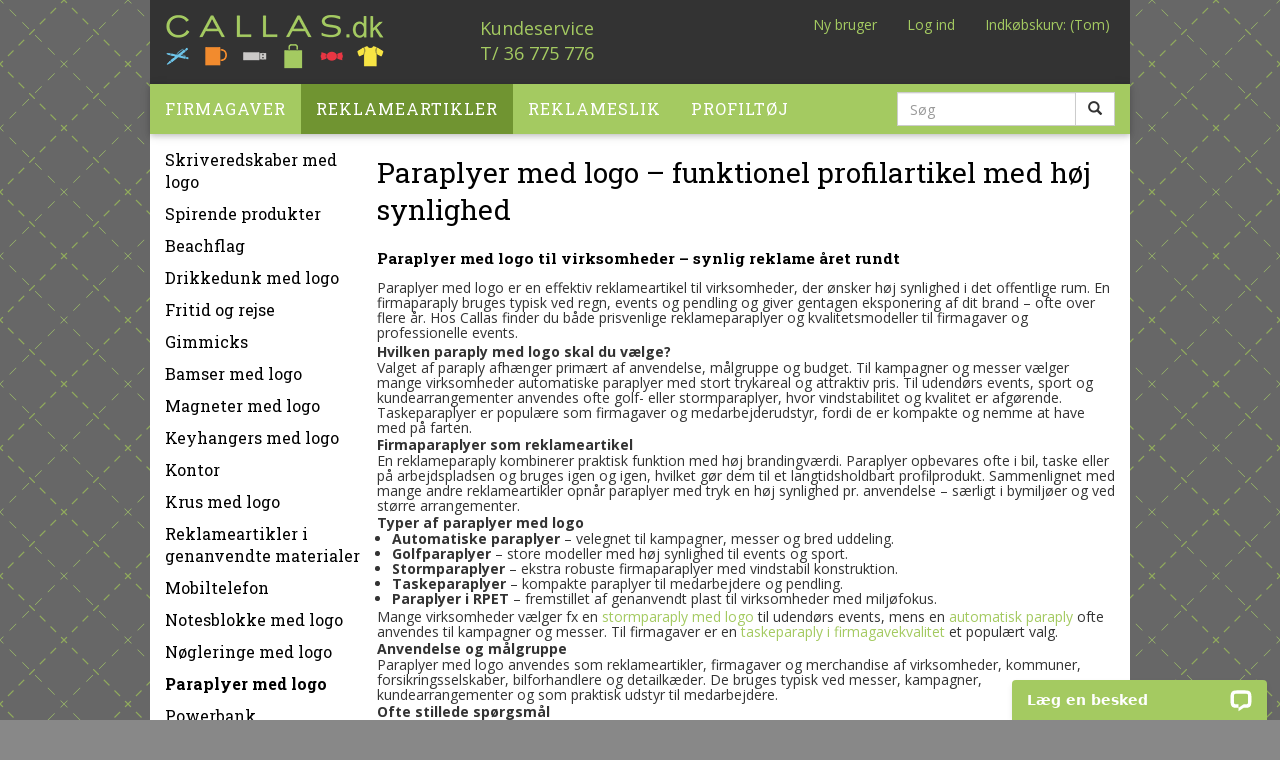

--- FILE ---
content_type: text/html; charset=utf-8
request_url: https://www.callas.dk/t/categories/reklameartikler/paraplyer
body_size: 39304
content:
<!doctype html>
<!--[if lt IE 7 ]> <html class="ie ie6" lang="da"> <![endif]-->
<!--[if IE 7 ]>    <html class="ie ie7" lang="da"> <![endif]-->
<!--[if IE 8 ]>    <html class="ie ie8" lang="da"> <![endif]-->
<!--[if IE 9 ]>    <html class="ie ie9" lang="da"> <![endif]-->
<!--[if gt IE 9]><!--><html lang='da'><!--<![endif]-->
  <head data-hook="inside_head">
    <meta charset="utf-8">
    <title>Paraplyer med logo | Reklameparaplyer fra 25 stk. – Callas.dk</title>
    <meta content="text/html; charset=UTF-8" http-equiv="Content-Type" />
    <meta name="viewport" content="width=device-width, initial-scale=1">
    
    <meta name="description" content="Bestil paraplyer med logo hos Callas.dk – praktiske, holdbare og effektive reklameartikler. Fås som golfparaplyer, kompakte og klassiske modeller. Levering fra kun 25 stk." />
    <meta name="csrf-param" content="authenticity_token" />
<meta name="csrf-token" content="sshs3WQTUJ3UYrED5rtZE90mcguAiW1wwpLmqHo5pkFZ9JA5cL4pF+okOEK6e8bYBWm5wib9jKcZgqz1pr1rjQ==" />
    <link rel="stylesheet" media="all" href="https://callas.s3.amazonaws.com/assets/callas.dk-fc4aece5cb43ba463c9d3118e0eb0ead.css" />
    <script src="https://callas.s3.amazonaws.com/assets/callas.dk-422ab76c88dfdd4724e7d6daf197be75.js"></script>
    
    <script type="text/javascript">
      I18n.locale = "da";
    </script>
    
      <script type="text/javascript" charset="utf-8" defer async>
    (function(i,s,o,g,r,a,m){i['GoogleAnalyticsObject']=r;i[r]=i[r]||function(){
    (i[r].q=i[r].q||[]).push(arguments)},i[r].l=1*new Date();a=s.createElement(o),
    m=s.getElementsByTagName(o)[0];a.async=1;a.src=g;m.parentNode.insertBefore(a,m)
    })(window,document,'script','//www.google-analytics.com/analytics.js','_gaq');


      _gaq('create', 'UA-34624574-1', 'callas.dk');
      _gaq('set', 'forceSSL', true);

      _gaq('set', 'displayFeaturesTask', null);
      _gaq('set', 'anonymizeIp', true);

    _gaq('require', 'linkid', 'linkid.js');
    _gaq('send', 'pageview');
  </script>

  <!-- Google Tag Manager -->
  <script>
    (function(w,d,s,l,i){w[l]=w[l]||[];w[l].push({
      'gtm.start':new Date().getTime(),event:'gtm.js'
    });
    var f=d.getElementsByTagName(s)[0],
    j=d.createElement(s),dl=l!='dataLayer'?'&l='+l:'';
    j.async=true;j.src='https://www.googletagmanager.com/gtm.js?id='+i+dl;
    f.parentNode.insertBefore(j,f);
    })(window,document,'script','dataLayer','GTM-TFNZHRZ');
  </script>
  <!-- End Google Tag Manager -->

  <!-- Google tag (gtag.js) -->
  <script async src="https://www.googletagmanager.com/gtag/js?id=AW-1065647939"></script>
  <script>
    window.dataLayer = window.dataLayer || []; function gtag(){dataLayer.push(arguments);} gtag('js', new Date()); gtag('config', 'AW-1065647939');
  </script>

      <script type="text/javascript" charset="utf-8" defer async>
    var captureOutboundLink = function(url, product_path) {
      _gaq('send', 'event', 'Product', '3dLink', product_path, {
        'transport': 'beacon',
        'hitCallback': function(){window.open(url, '_blank');}
      });
    }
  </script>

    <!--<link rel="stylesheet" type="text/css" href="//cdnjs.cloudflare.com/ajax/libs/cookieconsent2/3.0.3/cookieconsent.min.css" />-->
<link rel="stylesheet" type="text/css" href="https://cdn.jsdelivr.net/npm/cookieconsent@3/build/cookieconsent.min.css" />
<script src="https://cdn.jsdelivr.net/npm/cookieconsent@3/build/cookieconsent.min.js" data-cfasync="false"></script>
<script>
window.addEventListener("load", function(){
window.cookieconsent.initialise({
  onInitialise: function(status) {
    $("#chat-widget-container").css("bottom", "0px");
  },
  onPopupOpen: function() {
    popupFixDelay();
  },
  onPopupClose: function() {
    $("#chat-widget-container").css("bottom", "0px");
  },
  "palette": {
    "popup": {
      "background": "#404040"
    },
    "button": {
      "background": $('#main .row-banner').css('background-color'),
      "text": "#ffffff"
    }
  },
  "theme": "edgeless",
  "content": {
    "message": "This website uses cookies to ensure you get the best experience on our website, by continuing to use this website you accept these cookies.",
    "dismiss": "Ok!",
    "href": "/pages/cookie"
  }
})});
const delay = ms => new Promise(res => setTimeout(res, ms));
const popupFixDelay = async () => {
  await delay(1000);
  if (!document.cookie.split(';').filter((item) => item.trim().startsWith('cookieconsent_status=')).length) {
    $("#chat-widget-container").css("bottom", "51px");
  }
};
</script>

      <!-- Start of LiveChat (www.livechatinc.com) code -->
<script type="text/javascript">
  window.__lc = window.__lc || {};
  window.__lc.license = 11727030;
  (function() {
    var lc = document.createElement('script'); lc.type = 'text/javascript'; lc.async = true;
    lc.src = ('https:' == document.location.protocol ? 'https://' : 'http://') + 'cdn.livechatinc.com/tracking.js';
    var s = document.getElementsByTagName('script')[0]; s.parentNode.insertBefore(lc, s);

  })();

  var LC_API = LC_API || {};
  LC_API.on_chat_window_minimized = function() {
    popupFixDelay();
  };
  var LC_API = LC_API || {};
  LC_API.on_chat_window_opened = function() {
    popupFixDelay();
  };

</script>
<noscript>
  <a href="https://www.livechatinc.com/chat-with/11727030/" rel="nofollow">Chat with us</a>,
  powered by <a href="https://www.livechatinc.com/?welcome" rel="noopener nofollow" target="_blank">LiveChat</a>
</noscript>
<!-- End of LiveChat code -->

    <!--[if lt IE 9]>
      <script src="//cdnjs.cloudflare.com/ajax/libs/html5shiv/3.6/html5shiv.min.js"></script>
    <![endif]-->
    <!--[if lt IE 9]>
    <script src="http://ie7-js.googlecode.com/svn/version/2.1(beta4)/IE9.js"></script>
    <![endif]-->

    <meta name="theme-color" content="#333" >
    
  </head>

  <body id="taxons_show" class="one-col" data-hook="body">
    <!-- Google Tag Manager (noscript) -->
<noscript>
  <iframe src="https://www.googletagmanager.com/ns.html?id=GTM-TFNZHRZ" height="0" width="0" style="display:none;visibility:hidden"></iframe>
</noscript>
<!-- End Google Tag Manager (noscript) -->

    <header class="">
      <nav class="navbar navbar-default" role="navigation">
        <div class='container container-header'>

          <div class="navbar-header">
            <a href="https://www.callas.dk/"><img alt="callas.dk" id="logo" class="navbar-brand" src="https://callas.s3.amazonaws.com/assets/callas.dk/logo-8f53e40224307297db834a703d46f2dd.png" /></a>
            <ul id='customer-service' class="hidden-sm">
              <li>Kundeservice</li>
              <li>T/ 36 775 776</li>
            </ul>

            <ul class="nav navbar-nav navbar-nav-small pull-right visible-xs">
              <li>
                <a id="registration" href="/signup"><i class="glyphicon glyphicon-edit"></i></a>
              </li>
              <li>
                <a id="login" href="/login"><i class="glyphicon glyphicon-log-in"></i></a>
              </li>
              <li>
                <a href="/cart"><i class="glyphicon glyphicon-shopping-cart"></i></a>
              </li>
            </ul>

          </div>

          <div class="" id="navigation">

            <ul class="nav navbar-nav navbar-nav-account hidden-xs">
              <li>
                <a class="cart" id="registration" href="/signup">Ny bruger</a>
              </li>
              <li>
                <a class="cart" id="login" href="/login">Log ind</a>
              </li>
              <li>
                <a class="empty" href="/cart">Indkøbskurv: (Tom)</a>
              </li>
            </ul>

            <div class="affix-container">
              <ul id="affix-menu" class='nav navbar-nav navbar-nav-site'>
                  <li class='links '>
                    <a href="/t/categories/firmagaver">Firmagaver</a>
                  </li>
                  <li class='links current'>
                    <a href="/t/categories/reklameartikler">Reklameartikler</a>
                  </li>
                  <li class='links '>
                    <a href="/t/categories/reklameslik">Reklameslik </a>
                  </li>
                  <li class='links '>
                    <a href="/t/categories/Profiltøj">Profiltøj</a>
                  </li>
                
                <li class="search hidden-xs hidden-sm">
                  <form class="navbar-form navbar-left" role="search" action=https://www.callas.dk/products accept-charset="UTF-8" method="get">
                    <div class="input-group">
                      <input type="search" class="form-control" name="keywords" placeholder=Søg ... value=''>         
                      <span class="input-group-btn">
                        <button type="submit" class="btn btn-default"><span class="glyphicon glyphicon-search"></span></button>
                      </span>
                    </div>
                  </form>
                </li>
              </ul>
            </div>
          </div>
          
          <div>
            <div class="row search hidden-md hidden-lg">
              <form class="" role="search" action=https://www.callas.dk/products accept-charset="UTF-8" method="get">
                <div class="input-group">
                    <span class="input-group-btn">
                      <button type="button" class="btn btn-default" style="" data-toggle="collapse" data-target="#sidebar">
                        <span class="sr-only">Toggle categories</span>
                        <span class="glyphicon glyphicon-menu-hamburger"></span>
                        <span>Menu</span>
                      </button>
                    </span>
                  <input type="search" class="form-control" name="keywords" placeholder=Søg ... value=''>

                  <span class="input-group-btn">
                    <button type="submit" class="btn btn-default"><span class="glyphicon glyphicon-search"></span></button>
                  </span>
                </div>
              </form>
            </div>
          </div>
        </div>
      </nav>
    </header>


    <div class="container container-main">

          <div id="sidebar" class="collapse" role="sidebar">
            <div id="all-products" class="list-box">
              <ul style='padding-left: 0px;'>
    <li>
      <a class="" href="/t/categories/reklameartikler/skriveredskaber">Skriveredskaber med logo</a>
    </li>
    <li>
      <a class="" href="/t/categories/reklameartikler/spirende-produkter">Spirende produkter</a>
    </li>
    <li>
      <a class="" href="/t/categories/reklameartikler/beachflag%20">Beachflag </a>
    </li>
    <li>
      <a class="" href="/t/categories/reklameartikler/drikkedunk%20med%20logo">Drikkedunk med logo</a>
    </li>
    <li>
      <a class="" href="/t/categories/reklameartikler/fritid">Fritid og rejse</a>
    </li>
    <li>
      <a class="" href="/t/categories/reklameartikler/gimmicks">Gimmicks</a>
    </li>
    <li>
      <a class="" href="/t/categories/reklameartikler/bamser-med-logo">Bamser med logo</a>
    </li>
    <li>
      <a class="" href="/t/categories/reklameartikler/magneter-med-logo">Magneter med logo</a>
    </li>
    <li>
      <a class="" href="/t/categories/reklameartikler/keyhangers">Keyhangers med logo</a>
    </li>
    <li>
      <a class="" href="/t/categories/reklameartikler/kontor">Kontor</a>
    </li>
    <li>
      <a class="" href="/t/categories/reklameartikler/krus%20med%20logo">Krus med logo </a>
    </li>
    <li>
      <a class="" href="/t/categories/reklameartikler/oko-venlig">Reklameartikler i genanvendte materialer</a>
    </li>
    <li>
      <a class="" href="/t/categories/reklameartikler/mobiltelefon">Mobiltelefon </a>
    </li>
    <li>
      <a class="" href="/t/categories/reklameartikler/Notesblokke%20med%20logo">Notesblokke med logo</a>
    </li>
    <li>
      <a class="" href="/t/categories/reklameartikler/nogleringe">Nøgleringe med logo </a>
    </li>
    <li>
      <a class="current" href="/t/categories/reklameartikler/paraplyer">Paraplyer med logo</a>
        <ul style='padding-left: 20px;'>
</ul>

    </li>
    <li>
      <a class="" href="/t/categories/reklameartikler/power-banks">Powerbank</a>
    </li>
    <li>
      <a class="" href="/t/categories/reklameartikler/poser%20med%20logo">Poser med logo</a>
    </li>
    <li>
      <a class="" href="/t/categories/reklameartikler/rollups">Roll up</a>
    </li>
    <li>
      <a class="" href="/t/categories/reklameartikler/tasker%20med%20logo">Tasker med logo</a>
    </li>
    <li>
      <a class="" href="/t/categories/reklameartikler/usb%20med%20logo">USB med logo</a>
    </li>
    <li>
      <a class="" href="/t/categories/reklameartikler/vaerktoj">Værktøj med logo</a>
    </li>
    <li>
      <a class="" href="/t/categories/reklameartikler/porcelaen-horeca">Porcelæn og glas til HoReCa</a>
    </li>
    <li>
      <a class="" href="/t/categories/reklameartikler/levering-paa-5-dage">Levering på ca. 6 dage</a>
    </li>
    <li>
      <a class="" href="/t/categories/reklameartikler/glas-med-logo">Glas med logo</a>
    </li>
</ul>

            </div>
          </div>
         
        <div id="main" class="" role="main">
          
<h1>Paraplyer med logo – funktionel profilartikel med høj synlighed</h1>
<div class="description">
  <article style="line-height:1.1;font-size:1.0em;margin:0;padding:0;">
<h1 style="font-size:1.1em;font-weight:600;margin:0 0 2px 0;">
Paraplyer med logo til virksomheder – synlig reklame året rundt
</h1>
<p style="margin:0 0 4px 0;">
Paraplyer med logo er en effektiv reklameartikel til virksomheder, der ønsker høj synlighed i det offentlige rum. En firmaparaply bruges typisk ved regn, events og pendling og giver gentagen eksponering af dit brand – ofte over flere år. Hos Callas finder du både prisvenlige reklameparaplyer og kvalitetsmodeller til firmagaver og professionelle events.
</p>
<h2 style="font-size:1.0em;font-weight:600;margin:2px 0 1px 0;">
Hvilken paraply med logo skal du vælge?
</h2>
<p style="margin:0;">
Valget af paraply afhænger primært af anvendelse, målgruppe og budget. Til kampagner og messer vælger mange virksomheder automatiske paraplyer med stort trykareal og attraktiv pris. Til udendørs events, sport og kundearrangementer anvendes ofte golf- eller stormparaplyer, hvor vindstabilitet og kvalitet er afgørende. Taskeparaplyer er populære som firmagaver og medarbejderudstyr, fordi de er kompakte og nemme at have med på farten.
</p>
<h2 style="font-size:1.0em;font-weight:600;margin:2px 0 1px 0;">
Firmaparaplyer som reklameartikel
</h2>
<p style="margin:0;">
En reklameparaply kombinerer praktisk funktion med høj brandingværdi. Paraplyer opbevares ofte i bil, taske eller på arbejdspladsen og bruges igen og igen, hvilket gør dem til et langtidsholdbart profilprodukt. Sammenlignet med mange andre reklameartikler opnår paraplyer med tryk en høj synlighed pr. anvendelse – særligt i bymiljøer og ved større arrangementer.
</p>
<h2 style="font-size:1.0em;font-weight:600;margin:2px 0 1px 0;">
Typer af paraplyer med logo
</h2>
<ul style="margin:0 0 0 15px;padding:0;">
    <li>
<strong>Automatiske paraplyer</strong> – velegnet til kampagner, messer og bred uddeling.</li>
    <li>
<strong>Golfparaplyer</strong> – store modeller med høj synlighed til events og sport.</li>
    <li>
<strong>Stormparaplyer</strong> – ekstra robuste firmaparaplyer med vindstabil konstruktion.</li>
    <li>
<strong>Taskeparaplyer</strong> – kompakte paraplyer til medarbejdere og pendling.</li>
    <li>
<strong>Paraplyer i <span class="caps">RPET</span></strong> – fremstillet af genanvendt plast til virksomheder med miljøfokus.</li>
</ul>
<p style="margin:3px 0 0 0;">
Mange virksomheder vælger fx en <a href="https://www.callas.dk/products/Stormparaply-med-logo">stormparaply med logo</a> til udendørs events, mens en <a href="https://www.callas.dk/t/categories/reklameartikler/paraplyer">automatisk paraply</a> ofte anvendes til kampagner og messer. Til firmagaver er en <a href="https://www.callas.dk/products/Firmagave-kvalitets-taskeparaply-med-automatik">taskeparaply i firmagavekvalitet</a> et populært valg.
</p>
<h2 style="font-size:1.0em;font-weight:600;margin:2px 0 1px 0;">
Anvendelse og målgruppe
</h2>
<p style="margin:0;">
Paraplyer med logo anvendes som reklameartikler, firmagaver og merchandise af virksomheder, kommuner, forsikringsselskaber, bilforhandlere og detailkæder. De bruges typisk ved messer, kampagner, kundearrangementer og som praktisk udstyr til medarbejdere.
</p>
<h2 style="font-size:1.0em;font-weight:600;margin:2px 0 1px 0;">
Ofte stillede spørgsmål
</h2>
<p style="margin:0;">
<strong>Hvilken paraplytype er bedst til events?</strong> Golf- og stormparaplyer vælges ofte til events, hvor synlighed og vindstabilitet er vigtig.<br>
<strong>Hvor stort trykareal kan man få?</strong> De fleste paraplyer har stort panelareal, som egner sig til tydeligt logo i fuld farve.<br>
<strong>Hvad vælger virksomheder typisk til kampagner?</strong> Automatiske paraplyer med logo er populære på grund af pris og brugsværdi.<br>
<strong>Kan paraplyer bruges som firmagave?</strong> Ja, især kvalitets- og taskeparaplyer anvendes ofte som firmagaver.
</p>
</article><div class="collapse" id="viewdetails">
<script type="application/ld+json">
{
  "@context": "https://schema.org",
  "@type": "FAQPage",
  "mainEntity": [
    {
      "@type": "Question",
      "name": "Hvilken paraply med logo er bedst til events?",
      "acceptedAnswer": {
        "@type": "Answer",
        "text": "Til events vælges ofte golf- eller stormparaplyer med logo, da de har høj synlighed og god vindstabilitet."
      }
    },
    {
      "@type": "Question",
      "name": "Hvad vælger virksomheder typisk til kampagner?",
      "acceptedAnswer": {
        "@type": "Answer",
        "text": "Automatiske paraplyer med logo er populære til kampagner, fordi de kombinerer attraktiv pris med høj brugsværdi."
      }
    },
    {
      "@type": "Question",
      "name": "Kan paraplyer bruges som firmagave?",
      "acceptedAnswer": {
        "@type": "Answer",
        "text": "Ja, især taskeparaplyer og kvalitetsmodeller bruges ofte som firmagaver til medarbejdere og kunder."
      }
    }
  ]
}
</script>
</div>
</div>
  <p><a class="btn btn-primary z-depth-1" data-toggle="collapse" data-target="#viewdetails">Læs mere &raquo;</a></p>

  
  <form class="spree/product_search" id="spree/product_search" action="/t/categories/reklameartikler/paraplyer" accept-charset="UTF-8" method="get"><input name="utf8" type="hidden" value="&#x2713;" />

    <div class="row" style="background-color: #eee; padding-top: 10px;">

      <div class="col-xs-12 col-sm-6">
        <label for="q_Pris">Pris</label>
        <div class="row" style="padding: 0 15px 10px 15px">
        
          <div id="price-range" class="col-xs-12" data-price-max="82" data-price-from="0.0" data-price-to="0.0" data-currency-unit='kr' data-price-separator=","></div>

          <div class="col-xs-12" style="padding: 12px 0 0 0;">
            <div class="input-group col-xs-6 pull-left">
              <span class="input-group-addon">Fra</span>
              <input class="form-control" type="text" name="q[price_gteq]" id="q_price_gteq" />
            </div>
            
            <div class="input-group col-xs-6 pull-right">
              <span class="input-group-addon">Til</span>
              <input class="form-control" type="text" name="q[price_lteq]" id="q_price_lteq" />
            </div>
          </div>
        </div>
      </div>

      <div class="col-xs-12 col-sm-6">
        <label for="q_Farver">Farver</label>
        <input name="q[colors_id_in][]" type="hidden" value="" /><select multiple="multiple" class="chosen-select" data-placeholder="Vælg farve" data-no-results="Ingen resultater" name="q[colors_id_in][]" id="q_colors_id_in"><option value=""></option>
<option value="6">Alice blå</option>
<option value="9">Aquamarine</option>
<option value="78">Ash</option>
<option value="76">Atoll</option>
<option value="10">Azure</option>
<option value="11">Beige</option>
<option value="14">Blå violet</option>
<option value="93">Blå</option>
<option value="4">Blå</option>
<option value="74">Bordeaux</option>
<option value="128">Bronze</option>
<option value="130">Brun </option>
<option value="15">Brun</option>
<option value="16">Cadet blå</option>
<option value="17">Chartreuse</option>
<option value="18">Chokolade</option>
<option value="19">Coral</option>
<option value="21">Crimson</option>
<option value="32">Deep pink</option>
<option value="77">Denim</option>
<option value="81">Frosted transparent</option>
<option value="75">Fuchsia</option>
<option value="73">Grafit</option>
<option value="36">Grå</option>
<option value="5">Grøn</option>
<option value="35">Guld</option>
<option value="65">Gul</option>
<option value="82">Gul</option>
<option value="68">Gun Black</option>
<option value="62">Himmelblå</option>
<option value="37">Honeydew</option>
<option value="92">Hvid </option>
<option value="2">Hvid</option>
<option value="39">Indian rød</option>
<option value="40">Indigo</option>
<option value="41">Khaki</option>
<option value="87">Kobber</option>
<option value="20">Kornblomst</option>
<option value="88">Krom</option>
<option value="44">Laser Lemon</option>
<option value="42">Lavendel</option>
<option value="43">Lawn grøn</option>
<option value="58">Lilla</option>
<option value="51">Lime grøn</option>
<option value="45">Lyseblå</option>
<option value="46">Lysecyan</option>
<option value="47">Lysegrå</option>
<option value="48">Lysegrøn</option>
<option value="50">Lysehimmelblå</option>
<option value="49">Lysepink</option>
<option value="95">Lyserød</option>
<option value="69">Lyst træ</option>
<option value="34">Magenta</option>
<option value="52">Maroon</option>
<option value="85">Mat hvid</option>
<option value="84">Mat sort</option>
<option value="53">Midnatsblå</option>
<option value="79">Mint</option>
<option value="70">Mørke brun</option>
<option value="22">Mørkeblå</option>
<option value="23">Mørkecyan</option>
<option value="71">Mørkegrå</option>
<option value="24">Mørkegrøn</option>
<option value="72">Mørkegul</option>
<option value="25">Mørkekhaki</option>
<option value="26">Mørkemagenta</option>
<option value="28">Mørkeorange</option>
<option value="29">Mørkerød</option>
<option value="30">Mørketurkis</option>
<option value="31">Mørkeviolet</option>
<option value="67">Natural</option>
<option value="54">Navy blå</option>
<option value="55">Oliven grøn</option>
<option value="56">Orange</option>
<option value="57">Peru</option>
<option value="38">Pink</option>
<option value="80">Pistachio</option>
<option value="86">Post-it gul</option>
<option value="59">Royal blå</option>
<option value="90">Rød</option>
<option value="3">Rød</option>
<option value="60">Salmon</option>
<option value="61">Seashell</option>
<option value="33">Skov grøn</option>
<option value="132">Sort</option>
<option value="131">Sort</option>
<option value="91">Sort </option>
<option value="83">Sort transparent</option>
<option value="1">Sort</option>
<option value="66">Sølv</option>
<option value="129">Transparent ekstra</option>
<option value="94">Transparent</option>
<option value="89">Turkis lys</option>
<option value="8">Turkis</option>
<option value="63">Turkis</option>
<option value="64">Violet</option></select>    
        <div class="row" style="background-color: #eee; padding: 10px 0;">
          <div class="col-xs-12">
            <input type="submit" name="commit" value="Filter" class="btn btn-primary pull-right" />
          </div>
        </div>
      </div>
    </div>
    

</form>  

  <div class="row">
            <div class="col-xs-12 col-sm-4 col-md-4 " id="product-card-simple">
  <a itemprop="url" href="/products/Impact-AWARE-RPET-190T-standard-auto-åben-paraply-Sort-med-logo">
    <div>
      <div class="image">
        
          <div class="new z-depth-1 hidden-print">
            <div>
              Ny
            </div>
          </div>
        
        <div class="price z-depth-1">
          77,94 DKK
        </div>

        <div class="image-container">
          <div>
            <img itemprop="image" alt="♻️Impact AWARE™ RPET 190T standard auto åben paraply - Sort" src="https://callas.s3.amazonaws.com/spree/products/34339/product/Sort_paraply_med_logo.jpg?1743689950" />
          </div>
        </div>
      </div>

      <div class="name z-depth-2" itemprop="name">
        ♻️Impact AWARE™ RPET 190T standard auto åben pa...
      </div>
      
      <div class="more_info hidden-print">
        Mere info
      </div>

    </div>
</a></div>
            <div class="col-xs-12 col-sm-4 col-md-4 " id="product-card-simple">
  <a itemprop="url" href="/products/Stormparaply-med-logo">
    <div>
      <div class="image">
        
        
        <div class="price z-depth-1">
          82,00 DKK
        </div>

        <div class="image-container">
          <div>
            <img itemprop="image" alt="Royal Blå paraply med logo" src="https://callas.s3.amazonaws.com/spree/products/33732/product/Bl%C3%A5_paraply_med_logo.jpg?1731317628" />
          </div>
        </div>
      </div>

      <div class="name z-depth-2" itemprop="name">
        ⏩ Bestseller Stormparaply med logo
      </div>
      
      <div class="more_info hidden-print">
        Mere info
      </div>

    </div>
</a></div>
            <div class="col-xs-12 col-sm-4 col-md-4 " id="product-card-simple">
  <a itemprop="url" href="/products/Firmagave-kvalitets-taskeparaply-med-automatik">
    <div>
      <div class="image">
        
        
        <div class="price z-depth-1">
          69,00 DKK
        </div>

        <div class="image-container">
          <div>
            <img itemprop="image" alt="Firmagave kvalitetsparaply med logo" src="https://callas.s3.amazonaws.com/spree/products/33326/product/mini-taschenschirm-fare--aoc-grau-5460_artfarbe_247_master_XL.jpg?1724066654" />
          </div>
        </div>
      </div>

      <div class="name z-depth-2" itemprop="name">
        Firmagave kvalitets taskeparaply med automatik
      </div>
      
      <div class="more_info hidden-print">
        Mere info
      </div>

    </div>
</a></div>
            <div class="col-xs-12 col-sm-4 col-md-4 " id="product-card-simple">
  <a itemprop="url" href="/products/Rpet-paraply-med-logo">
    <div>
      <div class="image">
        
        
        <div class="price z-depth-1">
          55,39 DKK
        </div>

        <div class="image-container">
          <div>
            <img itemprop="image" alt="Rpet paraply med logo" src="https://callas.s3.amazonaws.com/spree/products/32322/product/Rpet_paraply_med_logo.jpeg?1702311339" />
          </div>
        </div>
      </div>

      <div class="name z-depth-2" itemprop="name">
        Rpet paraply med logo
      </div>
      
      <div class="more_info hidden-print">
        Mere info
      </div>

    </div>
</a></div>
            <div class="col-xs-12 col-sm-4 col-md-4 " id="product-card-simple">
  <a itemprop="url" href="/products/bestseller-paraply-med-logo-tryk-9-farver">
    <div>
      <div class="image">
        
        
        <div class="price z-depth-1">
          38,44 DKK
        </div>

        <div class="image-container">
          <div>
            <img itemprop="image" alt="Bestseller Paraply med logo " src="https://callas.s3.amazonaws.com/spree/products/32321/product/Paraply_med_logo.jpeg?1702310601" />
          </div>
        </div>
      </div>

      <div class="name z-depth-2" itemprop="name">
        Bestseller Paraply med logo 
      </div>
      
      <div class="more_info hidden-print">
        Mere info
      </div>

    </div>
</a></div>
            <div class="col-xs-12 col-sm-4 col-md-4 " id="product-card-simple">
  <a itemprop="url" href="/products/Automatisk-paraply-med-logo">
    <div>
      <div class="image">
        
        
        <div class="price z-depth-1">
          43,00 DKK
        </div>

        <div class="image-container">
          <div>
            <img itemprop="image" alt="Hvid paraply med logo" src="https://callas.s3.amazonaws.com/spree/products/31620/product/hvid_paraply.jpg?1689239498" />
          </div>
        </div>
      </div>

      <div class="name z-depth-2" itemprop="name">
        Paraply med logo – automatisk åbning og træhåndtag
      </div>
      
      <div class="more_info hidden-print">
        Mere info
      </div>

    </div>
</a></div>
            <div class="col-xs-12 col-sm-4 col-md-4 " id="product-card-simple">
  <a itemprop="url" href="/products/taske-Paraply-skærm-af-genanvendt-plast-med-logo-tryk">
    <div>
      <div class="image">
        
        
        <div class="price z-depth-1">
          42,00 DKK
        </div>

        <div class="image-container">
          <div>
            <img itemprop="image" alt="Paraply med logo - vindstærk - Rpet materiale " src="https://callas.s3.amazonaws.com/spree/products/32897/product/Paraply_med_logo.png?1715764652" />
          </div>
        </div>
      </div>

      <div class="name z-depth-2" itemprop="name">
        Taskeparaply med logo – RPET materiale &amp; træhån...
      </div>
      
      <div class="more_info hidden-print">
        Mere info
      </div>

    </div>
</a></div>
            <div class="col-xs-12 col-sm-4 col-md-4 " id="product-card-simple">
  <a itemprop="url" href="/products/Paraply-skærm-af-genanvendt-plast-med-logo-tryk">
    <div>
      <div class="image">
        
        
        <div class="price z-depth-1">
          45,00 DKK
        </div>

        <div class="image-container">
          <div>
            <img itemprop="image" alt="Paraply med logo i RPET &amp; træhåndtag – Automatisk åbning" src="https://callas.s3.amazonaws.com/spree/products/28137/product/1060502470_r%C3%B8d.jpg?1612953246" />
          </div>
        </div>
      </div>

      <div class="name z-depth-2" itemprop="name">
        Paraply med logo i RPET &amp; træhåndtag – Automati...
      </div>
      
      <div class="more_info hidden-print">
        Mere info
      </div>

    </div>
</a></div>
            <div class="col-xs-12 col-sm-4 col-md-4 " id="product-card-simple">
  <a itemprop="url" href="/products/Taskeparaply-med-flot-farveskiftende-dekoration">
    <div>
      <div class="image">
        
        
        <div class="price z-depth-1">
          70,00 DKK
        </div>

        <div class="image-container">
          <div>
            <img itemprop="image" alt="Taskeparaply med flot farveskiftende dekoration og jeres logo tryk" src="https://callas.s3.amazonaws.com/spree/products/21823/product/37049_a1.jpg?1536935495" />
          </div>
        </div>
      </div>

      <div class="name z-depth-2" itemprop="name">
        Taskeparaply med flot farveskiftende dekoration...
      </div>
      
      <div class="more_info hidden-print">
        Mere info
      </div>

    </div>
</a></div>
            <div class="col-xs-12 col-sm-4 col-md-4 " id="product-card-simple">
  <a itemprop="url" href="/products/taskeparaply-med-logo-sammenfoldelig-paraply-billig">
    <div>
      <div class="image">
        
        
        <div class="price z-depth-1">
          27,00 DKK
        </div>

        <div class="image-container">
          <div>
            <img itemprop="image" alt="Taskeparaply med logo tryk i 11 herlige farver" src="https://callas.s3.amazonaws.com/spree/products/31726/product/Paraply_udsl%C3%A5et.jpg?1691058536" />
          </div>
        </div>
      </div>

      <div class="name z-depth-2" itemprop="name">
        Taskeparaply med logo tryk i 11 herlige farver
      </div>
      
      <div class="more_info hidden-print">
        Mere info
      </div>

    </div>
</a></div>
            <div class="col-xs-12 col-sm-4 col-md-4 " id="product-card-simple">
  <a itemprop="url" href="/products/Paraply-automatisk-billig-med-logo-tryk">
    <div>
      <div class="image">
        
        
        <div class="price z-depth-1">
          31,00 DKK
        </div>

        <div class="image-container">
          <div>
            <img itemprop="image" alt="Automatik golf paraply med logo tryk" src="https://callas.s3.amazonaws.com/spree/products/9959/product/Callas_1060501331_red.jpg?1430207265" />
          </div>
        </div>
      </div>

      <div class="name z-depth-2" itemprop="name">
        Automatik golf paraply med logo tryk
      </div>
      
      <div class="more_info hidden-print">
        Mere info
      </div>

    </div>
</a></div>
            <div class="col-xs-12 col-sm-4 col-md-4 " id="product-card-simple">
  <a itemprop="url" href="/products/fibermatic-paraply-med-logotryk-online-bestiling">
    <div>
      <div class="image">
        
        
        <div class="price z-depth-1">
          96,15 DKK
        </div>

        <div class="image-container">
          <div>
            <img itemprop="image" alt="Fibermatic oversize golf paraply med logo tryk" src="https://callas.s3.amazonaws.com/spree/products/5688/product/2985_r%C3%B8d.JPG?1353941001" />
          </div>
        </div>
      </div>

      <div class="name z-depth-2" itemprop="name">
        Fibermatic oversize golf paraply med logo tryk
      </div>
      
      <div class="more_info hidden-print">
        Mere info
      </div>

    </div>
</a></div>
            <div class="col-xs-12 col-sm-4 col-md-4 " id="product-card-simple">
  <a itemprop="url" href="/products/paraply-behageligt-håndtag-med-logo">
    <div>
      <div class="image">
        
        
        <div class="price z-depth-1">
          44,00 DKK
        </div>

        <div class="image-container">
          <div>
            <img itemprop="image" alt="Paraply med logo tryk. Har indvendig kontrastfarve." src="https://callas.s3.amazonaws.com/spree/products/2224/product/V4118_05_A.jpg?1342013458" />
          </div>
        </div>
      </div>

      <div class="name z-depth-2" itemprop="name">
        Paraply med logo tryk. Har indvendig kontrastfa...
      </div>
      
      <div class="more_info hidden-print">
        Mere info
      </div>

    </div>
</a></div>
            <div class="col-xs-12 col-sm-4 col-md-4 " id="product-card-simple">
  <a itemprop="url" href="/products/paraply-med-logo">
    <div>
      <div class="image">
        
        
        <div class="price z-depth-1">
          39,00 DKK
        </div>

        <div class="image-container">
          <div>
            <img itemprop="image" alt="NY model som du viderestilles til? Paraply med logo tryk. Med automatisk funktion" src="https://callas.s3.amazonaws.com/spree/products/1951/product/31116_114_bl%C3%A5.jpg?1632304437" />
          </div>
        </div>
      </div>

      <div class="name z-depth-2" itemprop="name">
        NY model som du viderestilles til? Paraply med ...
      </div>
      
      <div class="more_info hidden-print">
        Mere info
      </div>

    </div>
</a></div>
            <div class="col-xs-12 col-sm-4 col-md-4 " id="product-card-simple">
  <a itemprop="url" href="/products/paraply-trae-polyester-automatisk-med-logo">
    <div>
      <div class="image">
        
        
        <div class="price z-depth-1">
          30,00 DKK
        </div>

        <div class="image-container">
          <div>
            <img itemprop="image" alt="Paraply med logo tryk. Med træhåndtag og automatisk åbning" src="https://callas.s3.amazonaws.com/spree/products/1945/product/1060500828_navy_blue.jpg?1577717774" />
          </div>
        </div>
      </div>

      <div class="name z-depth-2" itemprop="name">
        Paraply med logo tryk. Med træhåndtag og automa...
      </div>
      
      <div class="more_info hidden-print">
        Mere info
      </div>

    </div>
</a></div>
            <div class="col-xs-12 col-sm-4 col-md-4 " id="product-card-simple">
  <a itemprop="url" href="/products/taskeparaply-med-logo-sammenfoldelig-paraply">
    <div>
      <div class="image">
        
        
        <div class="price z-depth-1">
          59,00 DKK
        </div>

        <div class="image-container">
          <div>
            <img itemprop="image" alt="Taskeparaply med logo tryk" src="https://callas.s3.amazonaws.com/spree/products/1937/product/31119-10.jpg?1340882334" />
          </div>
        </div>
      </div>

      <div class="name z-depth-2" itemprop="name">
        Taskeparaply med logo tryk
      </div>
      
      <div class="more_info hidden-print">
        Mere info
      </div>

    </div>
</a></div>
  </div>
<div class="pagination_container">
  
</div>
<div id="products_ajax"></div>


        </div>
    </div>

    <footer>
      <div class="container container-footer hidden-print">
          <div id="footer" class="row extended">
  <div class="col-sm-4 col-md-4 block social">
    <h4>Social</h4>
    <ul>
      <li><a href="https://www.facebook.com/pages/Callas-Reklameartikler/278302142275060"><img src="https://callas.s3.amazonaws.com/assets/store/icons/facebook_48px-9865c4a156cacb50cb63c356e5375b4b.png" alt="Facebook 48px" /></a></li>
      <li><a href="https://www.youtube.com/user/callasdk"><img src="https://callas.s3.amazonaws.com/assets/store/icons/youtube_48px-a67145f154e371da800755f25efd9888.png" alt="Youtube 48px" /></a></li>
      <li><a href="https://plus.google.com/u/0/b/115613033561099455837/115613033561099455837/"><img src="https://callas.s3.amazonaws.com/assets/store/icons/g_48px-5ffd13d89c36ce0ef160be02e5c3981f.png" alt="G 48px" /></a></li>
      <li><a href="https://twitter.com/callasdk"><img src="https://callas.s3.amazonaws.com/assets/store/icons/twitter_48px-9af4f9d167fdb86b330ebdb41e09dd1d.png" alt="Twitter 48px" /></a></li>
    </ul>
  </div>

  <div class="col-sm-4 col-md-4 block visited">
    <h4>Besøgte produkter</h4>
    <ul>
    </ul>
  </div>

  <div class="col-sm-4 col-md-4 block info">
    <h4><span class="translation_missing" title="translation missing: da.information">Information</span></h4>
    <ul>
        <li><a href="/pages/om-callas">Om Callas og Code of Conduct</a></li>
        <li><a href="/pages/om-reklameartikler">Om Reklameartikler</a></li>
        <li><a href="/pages/faq">Ofte stillede spørgsmål</a></li>
        <li><a href="/pages/terms">Handelsbetingelser</a></li>
        <li><a href="/pages/kontakt">Kontakt</a></li>
      <li><a href="/blog">Blog</a></li>
      <li><a href="/pages/cookie">Cookie Policy</a></li>
      <li><a href="/pages/gdpr">Persondata (GDPR)</a></li>
      <li>© 1996 Callas Aps.</li>
      <li><a href="http://www.findsmiley.dk/da-DK/Searching/DetailsView.htm?virk=519663"><img src="https://callas.s3.amazonaws.com/assets/callas.dk/kontrol_rapport-491f1cb58c5a0e867fccd0535f111464.gif" alt="Kontrol rapport" /></a></li>
    </ul>
  </div>
  <div class="cleafix"></div>
</div>
      </div>
    </footer>

    <script type="text/javascript">
  /* <![CDATA[ */
  var google_conversion_id = 1065647939;
  var google_custom_params = window.google_tag_params;
  var google_remarketing_only = true;
  /* ]]> */
</script>
<script type="text/javascript" src="//www.googleadservices.com/pagead/conversion.js">
</script>
<noscript>
  <div style="display:inline;">
    <img height="1" width="1" style="border-style:none;" alt="" src="//googleads.g.doubleclick.net/pagead/viewthroughconversion/1065647939/?value=0&amp;guid=ON&amp;script=0"/>
  </div>
</noscript>
  </body>
</html>

--- FILE ---
content_type: text/javascript
request_url: https://callas.s3.amazonaws.com/assets/callas.dk-422ab76c88dfdd4724e7d6daf197be75.js
body_size: 94102
content:
function disableSaveOnClick(){$("form.edit_spree_order").submit(function(){$(this).find(":submit, :image").attr("disabled",!0).removeClass("primary").addClass("disabled")})}function sort_unique(t){t=t.sort(function(t,e){return 1*t-1*e});for(var e=[t[0]],i=1;i<t.length;i++)t[i-1]!==t[i]&&e.push(t[i]);return e}if(function(t,e){"object"==typeof module&&"object"==typeof module.exports?module.exports=t.document?e(t,!0):function(t){if(!t.document)throw new Error("jQuery requires a window with a document");return e(t)}:e(t)}("undefined"!=typeof window?window:this,function(t,e){function i(t){var e=t.length,i=re.type(t);return"function"===i||re.isWindow(t)?!1:1===t.nodeType&&e?!0:"array"===i||0===e||"number"==typeof e&&e>0&&e-1 in t}function n(t,e,i){if(re.isFunction(e))return re.grep(t,function(t,n){return!!e.call(t,n,t)!==i});if(e.nodeType)return re.grep(t,function(t){return t===e!==i});if("string"==typeof e){if(he.test(e))return re.filter(e,t,i);e=re.filter(e,t)}return re.grep(t,function(t){return re.inArray(t,e)>=0!==i})}function r(t,e){do t=t[e];while(t&&1!==t.nodeType);return t}function o(t){var e=be[t]={};return re.each(t.match(ye)||[],function(t,i){e[i]=!0}),e}function s(){fe.addEventListener?(fe.removeEventListener("DOMContentLoaded",a,!1),t.removeEventListener("load",a,!1)):(fe.detachEvent("onreadystatechange",a),t.detachEvent("onload",a))}function a(){(fe.addEventListener||"load"===event.type||"complete"===fe.readyState)&&(s(),re.ready())}function l(t,e,i){if(void 0===i&&1===t.nodeType){var n="data-"+e.replace(Ce,"-$1").toLowerCase();if(i=t.getAttribute(n),"string"==typeof i){try{i="true"===i?!0:"false"===i?!1:"null"===i?null:+i+""===i?+i:ke.test(i)?re.parseJSON(i):i}catch(r){}re.data(t,e,i)}else i=void 0}return i}function c(t){var e;for(e in t)if(("data"!==e||!re.isEmptyObject(t[e]))&&"toJSON"!==e)return!1;return!0}function u(t,e,i,n){if(re.acceptData(t)){var r,o,s=re.expando,a=t.nodeType,l=a?re.cache:t,c=a?t[s]:t[s]&&s;if(c&&l[c]&&(n||l[c].data)||void 0!==i||"string"!=typeof e)return c||(c=a?t[s]=X.pop()||re.guid++:s),l[c]||(l[c]=a?{}:{toJSON:re.noop}),("object"==typeof e||"function"==typeof e)&&(n?l[c]=re.extend(l[c],e):l[c].data=re.extend(l[c].data,e)),o=l[c],n||(o.data||(o.data={}),o=o.data),void 0!==i&&(o[re.camelCase(e)]=i),"string"==typeof e?(r=o[e],null==r&&(r=o[re.camelCase(e)])):r=o,r}}function d(t,e,i){if(re.acceptData(t)){var n,r,o=t.nodeType,s=o?re.cache:t,a=o?t[re.expando]:re.expando;if(s[a]){if(e&&(n=i?s[a]:s[a].data)){re.isArray(e)?e=e.concat(re.map(e,re.camelCase)):e in n?e=[e]:(e=re.camelCase(e),e=e in n?[e]:e.split(" ")),r=e.length;for(;r--;)delete n[e[r]];if(i?!c(n):!re.isEmptyObject(n))return}(i||(delete s[a].data,c(s[a])))&&(o?re.cleanData([t],!0):ie.deleteExpando||s!=s.window?delete s[a]:s[a]=null)}}}function h(){return!0}function p(){return!1}function f(){try{return fe.activeElement}catch(t){}}function m(t){var e=We.split("|"),i=t.createDocumentFragment();if(i.createElement)for(;e.length;)i.createElement(e.pop());return i}function g(t,e){var i,n,r=0,o=typeof t.getElementsByTagName!==Te?t.getElementsByTagName(e||"*"):typeof t.querySelectorAll!==Te?t.querySelectorAll(e||"*"):void 0;if(!o)for(o=[],i=t.childNodes||t;null!=(n=i[r]);r++)!e||re.nodeName(n,e)?o.push(n):re.merge(o,g(n,e));return void 0===e||e&&re.nodeName(t,e)?re.merge([t],o):o}function v(t){Ae.test(t.type)&&(t.defaultChecked=t.checked)}function _(t,e){return re.nodeName(t,"table")&&re.nodeName(11!==e.nodeType?e:e.firstChild,"tr")?t.getElementsByTagName("tbody")[0]||t.appendChild(t.ownerDocument.createElement("tbody")):t}function y(t){return t.type=(null!==re.find.attr(t,"type"))+"/"+t.type,t}function b(t){var e=Qe.exec(t.type);return e?t.type=e[1]:t.removeAttribute("type"),t}function w(t,e){for(var i,n=0;null!=(i=t[n]);n++)re._data(i,"globalEval",!e||re._data(e[n],"globalEval"))}function x(t,e){if(1===e.nodeType&&re.hasData(t)){var i,n,r,o=re._data(t),s=re._data(e,o),a=o.events;if(a){delete s.handle,s.events={};for(i in a)for(n=0,r=a[i].length;r>n;n++)re.event.add(e,i,a[i][n])}s.data&&(s.data=re.extend({},s.data))}}function T(t,e){var i,n,r;if(1===e.nodeType){if(i=e.nodeName.toLowerCase(),!ie.noCloneEvent&&e[re.expando]){r=re._data(e);for(n in r.events)re.removeEvent(e,n,r.handle);e.removeAttribute(re.expando)}"script"===i&&e.text!==t.text?(y(e).text=t.text,b(e)):"object"===i?(e.parentNode&&(e.outerHTML=t.outerHTML),ie.html5Clone&&t.innerHTML&&!re.trim(e.innerHTML)&&(e.innerHTML=t.innerHTML)):"input"===i&&Ae.test(t.type)?(e.defaultChecked=e.checked=t.checked,e.value!==t.value&&(e.value=t.value)):"option"===i?e.defaultSelected=e.selected=t.defaultSelected:("input"===i||"textarea"===i)&&(e.defaultValue=t.defaultValue)}}function k(e,i){var n,r=re(i.createElement(e)).appendTo(i.body),o=t.getDefaultComputedStyle&&(n=t.getDefaultComputedStyle(r[0]))?n.display:re.css(r[0],"display");return r.detach(),o}function C(t){var e=fe,i=Ze[t];return i||(i=k(t,e),"none"!==i&&i||(Ge=(Ge||re("<iframe frameborder='0' width='0' height='0'/>")).appendTo(e.documentElement),e=(Ge[0].contentWindow||Ge[0].contentDocument).document,e.write(),e.close(),i=k(t,e),Ge.detach()),Ze[t]=i),i}function $(t,e){return{get:function(){var i=t();if(null!=i)return i?void delete this.get:(this.get=e).apply(this,arguments)}}}function S(t,e){if(e in t)return e;for(var i=e.charAt(0).toUpperCase()+e.slice(1),n=e,r=hi.length;r--;)if(e=hi[r]+i,e in t)return e;return n}function E(t,e){for(var i,n,r,o=[],s=0,a=t.length;a>s;s++)n=t[s],n.style&&(o[s]=re._data(n,"olddisplay"),i=n.style.display,e?(o[s]||"none"!==i||(n.style.display=""),""===n.style.display&&Ee(n)&&(o[s]=re._data(n,"olddisplay",C(n.nodeName)))):(r=Ee(n),(i&&"none"!==i||!r)&&re._data(n,"olddisplay",r?i:re.css(n,"display"))));for(s=0;a>s;s++)n=t[s],n.style&&(e&&"none"!==n.style.display&&""!==n.style.display||(n.style.display=e?o[s]||"":"none"));return t}function O(t,e,i){var n=li.exec(e);return n?Math.max(0,n[1]-(i||0))+(n[2]||"px"):e}function A(t,e,i,n,r){for(var o=i===(n?"border":"content")?4:"width"===e?1:0,s=0;4>o;o+=2)"margin"===i&&(s+=re.css(t,i+Se[o],!0,r)),n?("content"===i&&(s-=re.css(t,"padding"+Se[o],!0,r)),"margin"!==i&&(s-=re.css(t,"border"+Se[o]+"Width",!0,r))):(s+=re.css(t,"padding"+Se[o],!0,r),"padding"!==i&&(s+=re.css(t,"border"+Se[o]+"Width",!0,r)));return s}function N(t,e,i){var n=!0,r="width"===e?t.offsetWidth:t.offsetHeight,o=ti(t),s=ie.boxSizing&&"border-box"===re.css(t,"boxSizing",!1,o);if(0>=r||null==r){if(r=ei(t,e,o),(0>r||null==r)&&(r=t.style[e]),ni.test(r))return r;n=s&&(ie.boxSizingReliable()||r===t.style[e]),r=parseFloat(r)||0}return r+A(t,e,i||(s?"border":"content"),n,o)+"px"}function I(t,e,i,n,r){return new I.prototype.init(t,e,i,n,r)}function D(){return setTimeout(function(){pi=void 0}),pi=re.now()}function j(t,e){var i,n={height:t},r=0;for(e=e?1:0;4>r;r+=2-e)i=Se[r],n["margin"+i]=n["padding"+i]=t;return e&&(n.opacity=n.width=t),n}function q(t,e,i){for(var n,r=(yi[e]||[]).concat(yi["*"]),o=0,s=r.length;s>o;o++)if(n=r[o].call(i,e,t))return n}function W(t,e,i){var n,r,o,s,a,l,c,u,d=this,h={},p=t.style,f=t.nodeType&&Ee(t),m=re._data(t,"fxshow");i.queue||(a=re._queueHooks(t,"fx"),null==a.unqueued&&(a.unqueued=0,l=a.empty.fire,a.empty.fire=function(){a.unqueued||l()}),a.unqueued++,d.always(function(){d.always(function(){a.unqueued--,re.queue(t,"fx").length||a.empty.fire()})})),1===t.nodeType&&("height"in e||"width"in e)&&(i.overflow=[p.overflow,p.overflowX,p.overflowY],c=re.css(t,"display"),u="none"===c?re._data(t,"olddisplay")||C(t.nodeName):c,"inline"===u&&"none"===re.css(t,"float")&&(ie.inlineBlockNeedsLayout&&"inline"!==C(t.nodeName)?p.zoom=1:p.display="inline-block")),i.overflow&&(p.overflow="hidden",ie.shrinkWrapBlocks()||d.always(function(){p.overflow=i.overflow[0],p.overflowX=i.overflow[1],p.overflowY=i.overflow[2]}));for(n in e)if(r=e[n],mi.exec(r)){if(delete e[n],o=o||"toggle"===r,r===(f?"hide":"show")){if("show"!==r||!m||void 0===m[n])continue;f=!0}h[n]=m&&m[n]||re.style(t,n)}else c=void 0;if(re.isEmptyObject(h))"inline"===("none"===c?C(t.nodeName):c)&&(p.display=c);else{m?"hidden"in m&&(f=m.hidden):m=re._data(t,"fxshow",{}),o&&(m.hidden=!f),f?re(t).show():d.done(function(){re(t).hide()}),d.done(function(){var e;re._removeData(t,"fxshow");for(e in h)re.style(t,e,h[e])});for(n in h)s=q(f?m[n]:0,n,d),n in m||(m[n]=s.start,f&&(s.end=s.start,s.start="width"===n||"height"===n?1:0))}}function L(t,e){var i,n,r,o,s;for(i in t)if(n=re.camelCase(i),r=e[n],o=t[i],re.isArray(o)&&(r=o[1],o=t[i]=o[0]),i!==n&&(t[n]=o,delete t[i]),s=re.cssHooks[n],s&&"expand"in s){o=s.expand(o),delete t[n];for(i in o)i in t||(t[i]=o[i],e[i]=r)}else e[n]=r}function z(t,e,i){var n,r,o=0,s=_i.length,a=re.Deferred().always(function(){delete l.elem}),l=function(){if(r)return!1;for(var e=pi||D(),i=Math.max(0,c.startTime+c.duration-e),n=i/c.duration||0,o=1-n,s=0,l=c.tweens.length;l>s;s++)c.tweens[s].run(o);return a.notifyWith(t,[c,o,i]),1>o&&l?i:(a.resolveWith(t,[c]),!1)},c=a.promise({elem:t,props:re.extend({},e),opts:re.extend(!0,{specialEasing:{}},i),originalProperties:e,originalOptions:i,startTime:pi||D(),duration:i.duration,tweens:[],createTween:function(e,i){var n=re.Tween(t,c.opts,e,i,c.opts.specialEasing[e]||c.opts.easing);return c.tweens.push(n),n},stop:function(e){var i=0,n=e?c.tweens.length:0;if(r)return this;for(r=!0;n>i;i++)c.tweens[i].run(1);return e?a.resolveWith(t,[c,e]):a.rejectWith(t,[c,e]),this}}),u=c.props;for(L(u,c.opts.specialEasing);s>o;o++)if(n=_i[o].call(c,t,u,c.opts))return n;return re.map(u,q,c),re.isFunction(c.opts.start)&&c.opts.start.call(t,c),re.fx.timer(re.extend(l,{elem:t,anim:c,queue:c.opts.queue})),c.progress(c.opts.progress).done(c.opts.done,c.opts.complete).fail(c.opts.fail).always(c.opts.always)}function P(t){return function(e,i){"string"!=typeof e&&(i=e,e="*");var n,r=0,o=e.toLowerCase().match(ye)||[];if(re.isFunction(i))for(;n=o[r++];)"+"===n.charAt(0)?(n=n.slice(1)||"*",(t[n]=t[n]||[]).unshift(i)):(t[n]=t[n]||[]).push(i)}}function R(t,e,i,n){function r(a){var l;return o[a]=!0,re.each(t[a]||[],function(t,a){var c=a(e,i,n);return"string"!=typeof c||s||o[c]?s?!(l=c):void 0:(e.dataTypes.unshift(c),r(c),!1)}),l}var o={},s=t===Mi;return r(e.dataTypes[0])||!o["*"]&&r("*")}function F(t,e){var i,n,r=re.ajaxSettings.flatOptions||{};for(n in e)void 0!==e[n]&&((r[n]?t:i||(i={}))[n]=e[n]);return i&&re.extend(!0,t,i),t}function H(t,e,i){for(var n,r,o,s,a=t.contents,l=t.dataTypes;"*"===l[0];)l.shift(),void 0===r&&(r=t.mimeType||e.getResponseHeader("Content-Type"));if(r)for(s in a)if(a[s]&&a[s].test(r)){l.unshift(s);break}if(l[0]in i)o=l[0];else{for(s in i){if(!l[0]||t.converters[s+" "+l[0]]){o=s;break}n||(n=s)}o=o||n}return o?(o!==l[0]&&l.unshift(o),i[o]):void 0}function M(t,e,i,n){var r,o,s,a,l,c={},u=t.dataTypes.slice();if(u[1])for(s in t.converters)c[s.toLowerCase()]=t.converters[s];for(o=u.shift();o;)if(t.responseFields[o]&&(i[t.responseFields[o]]=e),!l&&n&&t.dataFilter&&(e=t.dataFilter(e,t.dataType)),l=o,o=u.shift())if("*"===o)o=l;else if("*"!==l&&l!==o){if(s=c[l+" "+o]||c["* "+o],!s)for(r in c)if(a=r.split(" "),a[1]===o&&(s=c[l+" "+a[0]]||c["* "+a[0]])){s===!0?s=c[r]:c[r]!==!0&&(o=a[0],u.unshift(a[1]));break}if(s!==!0)if(s&&t["throws"])e=s(e);else try{e=s(e)}catch(d){return{state:"parsererror",error:s?d:"No conversion from "+l+" to "+o}}}return{state:"success",data:e}}function U(t,e,i,n){var r;if(re.isArray(e))re.each(e,function(e,r){i||Qi.test(t)?n(t,r):U(t+"["+("object"==typeof r?e:"")+"]",r,i,n)});else if(i||"object"!==re.type(e))n(t,e);else for(r in e)U(t+"["+r+"]",e[r],i,n)}function B(){try{return new t.XMLHttpRequest}catch(e){}}function V(){try{return new t.ActiveXObject("Microsoft.XMLHTTP")}catch(e){}}function Q(t){return re.isWindow(t)?t:9===t.nodeType?t.defaultView||t.parentWindow:!1}var X=[],K=X.slice,Y=X.concat,J=X.push,G=X.indexOf,Z={},te=Z.toString,ee=Z.hasOwnProperty,ie={},ne="1.11.2",re=function(t,e){return new re.fn.init(t,e)},oe=/^[\s\uFEFF\xA0]+|[\s\uFEFF\xA0]+$/g,se=/^-ms-/,ae=/-([\da-z])/gi,le=function(t,e){return e.toUpperCase()};re.fn=re.prototype={jquery:ne,constructor:re,selector:"",length:0,toArray:function(){return K.call(this)},get:function(t){return null!=t?0>t?this[t+this.length]:this[t]:K.call(this)},pushStack:function(t){var e=re.merge(this.constructor(),t);return e.prevObject=this,e.context=this.context,e},each:function(t,e){return re.each(this,t,e)},map:function(t){return this.pushStack(re.map(this,function(e,i){return t.call(e,i,e)}))},slice:function(){return this.pushStack(K.apply(this,arguments))},first:function(){return this.eq(0)},last:function(){return this.eq(-1)},eq:function(t){var e=this.length,i=+t+(0>t?e:0);return this.pushStack(i>=0&&e>i?[this[i]]:[])},end:function(){return this.prevObject||this.constructor(null)},push:J,sort:X.sort,splice:X.splice},re.extend=re.fn.extend=function(){var t,e,i,n,r,o,s=arguments[0]||{},a=1,l=arguments.length,c=!1;for("boolean"==typeof s&&(c=s,s=arguments[a]||{},a++),"object"==typeof s||re.isFunction(s)||(s={}),a===l&&(s=this,a--);l>a;a++)if(null!=(r=arguments[a]))for(n in r)t=s[n],i=r[n],s!==i&&(c&&i&&(re.isPlainObject(i)||(e=re.isArray(i)))?(e?(e=!1,o=t&&re.isArray(t)?t:[]):o=t&&re.isPlainObject(t)?t:{},s[n]=re.extend(c,o,i)):void 0!==i&&(s[n]=i));return s},re.extend({expando:"jQuery"+(ne+Math.random()).replace(/\D/g,""),isReady:!0,error:function(t){throw new Error(t)},noop:function(){},isFunction:function(t){return"function"===re.type(t)},isArray:Array.isArray||function(t){return"array"===re.type(t)},isWindow:function(t){return null!=t&&t==t.window},isNumeric:function(t){return!re.isArray(t)&&t-parseFloat(t)+1>=0},isEmptyObject:function(t){var e;for(e in t)return!1;return!0},isPlainObject:function(t){var e;if(!t||"object"!==re.type(t)||t.nodeType||re.isWindow(t))return!1;try{if(t.constructor&&!ee.call(t,"constructor")&&!ee.call(t.constructor.prototype,"isPrototypeOf"))return!1}catch(i){return!1}if(ie.ownLast)for(e in t)return ee.call(t,e);for(e in t);return void 0===e||ee.call(t,e)},type:function(t){return null==t?t+"":"object"==typeof t||"function"==typeof t?Z[te.call(t)]||"object":typeof t},globalEval:function(e){e&&re.trim(e)&&(t.execScript||function(e){t.eval.call(t,e)})(e)},camelCase:function(t){return t.replace(se,"ms-").replace(ae,le)},nodeName:function(t,e){return t.nodeName&&t.nodeName.toLowerCase()===e.toLowerCase()},each:function(t,e,n){var r,o=0,s=t.length,a=i(t);if(n){if(a)for(;s>o&&(r=e.apply(t[o],n),r!==!1);o++);else for(o in t)if(r=e.apply(t[o],n),r===!1)break}else if(a)for(;s>o&&(r=e.call(t[o],o,t[o]),r!==!1);o++);else for(o in t)if(r=e.call(t[o],o,t[o]),r===!1)break;return t},trim:function(t){return null==t?"":(t+"").replace(oe,"")},makeArray:function(t,e){var n=e||[];return null!=t&&(i(Object(t))?re.merge(n,"string"==typeof t?[t]:t):J.call(n,t)),n},inArray:function(t,e,i){var n;if(e){if(G)return G.call(e,t,i);for(n=e.length,i=i?0>i?Math.max(0,n+i):i:0;n>i;i++)if(i in e&&e[i]===t)return i}return-1},merge:function(t,e){for(var i=+e.length,n=0,r=t.length;i>n;)t[r++]=e[n++];if(i!==i)for(;void 0!==e[n];)t[r++]=e[n++];return t.length=r,t},grep:function(t,e,i){for(var n,r=[],o=0,s=t.length,a=!i;s>o;o++)n=!e(t[o],o),n!==a&&r.push(t[o]);return r},map:function(t,e,n){var r,o=0,s=t.length,a=i(t),l=[];if(a)for(;s>o;o++)r=e(t[o],o,n),null!=r&&l.push(r);else for(o in t)r=e(t[o],o,n),null!=r&&l.push(r);return Y.apply([],l)},guid:1,proxy:function(t,e){var i,n,r;return"string"==typeof e&&(r=t[e],e=t,t=r),re.isFunction(t)?(i=K.call(arguments,2),n=function(){return t.apply(e||this,i.concat(K.call(arguments)))},n.guid=t.guid=t.guid||re.guid++,n):void 0},now:function(){return+new Date},support:ie}),re.each("Boolean Number String Function Array Date RegExp Object Error".split(" "),function(t,e){Z["[object "+e+"]"]=e.toLowerCase()});var ce=function(t){function e(t,e,i,n){var r,o,s,a,l,c,d,p,f,m;if((e?e.ownerDocument||e:R)!==I&&N(e),e=e||I,i=i||[],a=e.nodeType,"string"!=typeof t||!t||1!==a&&9!==a&&11!==a)return i;if(!n&&j){if(11!==a&&(r=_e.exec(t)))if(s=r[1]){if(9===a){if(o=e.getElementById(s),!o||!o.parentNode)return i;if(o.id===s)return i.push(o),i}else if(e.ownerDocument&&(o=e.ownerDocument.getElementById(s))&&z(e,o)&&o.id===s)return i.push(o),i}else{if(r[2])return G.apply(i,e.getElementsByTagName(t)),i;if((s=r[3])&&w.getElementsByClassName)return G.apply(i,e.getElementsByClassName(s)),i}if(w.qsa&&(!q||!q.test(t))){if(p=d=P,f=e,m=1!==a&&t,1===a&&"object"!==e.nodeName.toLowerCase()){for(c=C(t),(d=e.getAttribute("id"))?p=d.replace(be,"\\$&"):e.setAttribute("id",p),p="[id='"+p+"'] ",l=c.length;l--;)c[l]=p+h(c[l]);f=ye.test(t)&&u(e.parentNode)||e,m=c.join(",")}if(m)try{return G.apply(i,f.querySelectorAll(m)),i}catch(g){}finally{d||e.removeAttribute("id")}}}return S(t.replace(le,"$1"),e,i,n)}function i(){function t(i,n){return e.push(i+" ")>x.cacheLength&&delete t[e.shift()],t[i+" "]=n}var e=[];return t}function n(t){return t[P]=!0,t}function r(t){var e=I.createElement("div");try{return!!t(e)}catch(i){return!1}finally{e.parentNode&&e.parentNode.removeChild(e),e=null}}function o(t,e){for(var i=t.split("|"),n=t.length;n--;)x.attrHandle[i[n]]=e}function s(t,e){var i=e&&t,n=i&&1===t.nodeType&&1===e.nodeType&&(~e.sourceIndex||Q)-(~t.sourceIndex||Q);if(n)return n;if(i)for(;i=i.nextSibling;)if(i===e)return-1;return t?1:-1}function a(t){return function(e){var i=e.nodeName.toLowerCase();return"input"===i&&e.type===t}}function l(t){return function(e){var i=e.nodeName.toLowerCase();return("input"===i||"button"===i)&&e.type===t}}function c(t){return n(function(e){return e=+e,n(function(i,n){for(var r,o=t([],i.length,e),s=o.length;s--;)i[r=o[s]]&&(i[r]=!(n[r]=i[r]))})})}function u(t){return t&&"undefined"!=typeof t.getElementsByTagName&&t}function d(){}function h(t){for(var e=0,i=t.length,n="";i>e;e++)n+=t[e].value;return n}function p(t,e,i){var n=e.dir,r=i&&"parentNode"===n,o=H++;return e.first?function(e,i,o){for(;e=e[n];)if(1===e.nodeType||r)return t(e,i,o)}:function(e,i,s){var a,l,c=[F,o];if(s){for(;e=e[n];)if((1===e.nodeType||r)&&t(e,i,s))return!0}else for(;e=e[n];)if(1===e.nodeType||r){if(l=e[P]||(e[P]={}),(a=l[n])&&a[0]===F&&a[1]===o)return c[2]=a[2];if(l[n]=c,c[2]=t(e,i,s))return!0}}}function f(t){return t.length>1?function(e,i,n){for(var r=t.length;r--;)if(!t[r](e,i,n))return!1;return!0}:t[0]}function m(t,i,n){for(var r=0,o=i.length;o>r;r++)e(t,i[r],n);return n}function g(t,e,i,n,r){for(var o,s=[],a=0,l=t.length,c=null!=e;l>a;a++)(o=t[a])&&(!i||i(o,n,r))&&(s.push(o),c&&e.push(a));return s}function v(t,e,i,r,o,s){return r&&!r[P]&&(r=v(r)),o&&!o[P]&&(o=v(o,s)),n(function(n,s,a,l){var c,u,d,h=[],p=[],f=s.length,v=n||m(e||"*",a.nodeType?[a]:a,[]),_=!t||!n&&e?v:g(v,h,t,a,l),y=i?o||(n?t:f||r)?[]:s:_;if(i&&i(_,y,a,l),r)for(c=g(y,p),r(c,[],a,l),u=c.length;u--;)(d=c[u])&&(y[p[u]]=!(_[p[u]]=d));if(n){if(o||t){if(o){for(c=[],u=y.length;u--;)(d=y[u])&&c.push(_[u]=d);o(null,y=[],c,l)}for(u=y.length;u--;)(d=y[u])&&(c=o?te(n,d):h[u])>-1&&(n[c]=!(s[c]=d))}}else y=g(y===s?y.splice(f,y.length):y),o?o(null,s,y,l):G.apply(s,y)})}function _(t){for(var e,i,n,r=t.length,o=x.relative[t[0].type],s=o||x.relative[" "],a=o?1:0,l=p(function(t){return t===e},s,!0),c=p(function(t){return te(e,t)>-1},s,!0),u=[function(t,i,n){var r=!o&&(n||i!==E)||((e=i).nodeType?l(t,i,n):c(t,i,n));return e=null,r}];r>a;a++)if(i=x.relative[t[a].type])u=[p(f(u),i)];else{if(i=x.filter[t[a].type].apply(null,t[a].matches),i[P]){for(n=++a;r>n&&!x.relative[t[n].type];n++);return v(a>1&&f(u),a>1&&h(t.slice(0,a-1).concat({value:" "===t[a-2].type?"*":""})).replace(le,"$1"),i,n>a&&_(t.slice(a,n)),r>n&&_(t=t.slice(n)),r>n&&h(t))}u.push(i)}return f(u)}function y(t,i){var r=i.length>0,o=t.length>0,s=function(n,s,a,l,c){var u,d,h,p=0,f="0",m=n&&[],v=[],_=E,y=n||o&&x.find.TAG("*",c),b=F+=null==_?1:Math.random()||.1,w=y.length;for(c&&(E=s!==I&&s);f!==w&&null!=(u=y[f]);f++){if(o&&u){for(d=0;h=t[d++];)if(h(u,s,a)){l.push(u);break}c&&(F=b)}r&&((u=!h&&u)&&p--,n&&m.push(u))}if(p+=f,r&&f!==p){for(d=0;h=i[d++];)h(m,v,s,a);if(n){if(p>0)for(;f--;)m[f]||v[f]||(v[f]=Y.call(l));v=g(v)}G.apply(l,v),c&&!n&&v.length>0&&p+i.length>1&&e.uniqueSort(l)}return c&&(F=b,E=_),m};return r?n(s):s}var b,w,x,T,k,C,$,S,E,O,A,N,I,D,j,q,W,L,z,P="sizzle"+1*new Date,R=t.document,F=0,H=0,M=i(),U=i(),B=i(),V=function(t,e){return t===e&&(A=!0),0},Q=1<<31,X={}.hasOwnProperty,K=[],Y=K.pop,J=K.push,G=K.push,Z=K.slice,te=function(t,e){for(var i=0,n=t.length;n>i;i++)if(t[i]===e)return i;return-1},ee="checked|selected|async|autofocus|autoplay|controls|defer|disabled|hidden|ismap|loop|multiple|open|readonly|required|scoped",ie="[\\x20\\t\\r\\n\\f]",ne="(?:\\\\.|[\\w-]|[^\\x00-\\xa0])+",re=ne.replace("w","w#"),oe="\\["+ie+"*("+ne+")(?:"+ie+"*([*^$|!~]?=)"+ie+"*(?:'((?:\\\\.|[^\\\\'])*)'|\"((?:\\\\.|[^\\\\\"])*)\"|("+re+"))|)"+ie+"*\\]",se=":("+ne+")(?:\\((('((?:\\\\.|[^\\\\'])*)'|\"((?:\\\\.|[^\\\\\"])*)\")|((?:\\\\.|[^\\\\()[\\]]|"+oe+")*)|.*)\\)|)",ae=new RegExp(ie+"+","g"),le=new RegExp("^"+ie+"+|((?:^|[^\\\\])(?:\\\\.)*)"+ie+"+$","g"),ce=new RegExp("^"+ie+"*,"+ie+"*"),ue=new RegExp("^"+ie+"*([>+~]|"+ie+")"+ie+"*"),de=new RegExp("="+ie+"*([^\\]'\"]*?)"+ie+"*\\]","g"),he=new RegExp(se),pe=new RegExp("^"+re+"$"),fe={ID:new RegExp("^#("+ne+")"),CLASS:new RegExp("^\\.("+ne+")"),TAG:new RegExp("^("+ne.replace("w","w*")+")"),ATTR:new RegExp("^"+oe),PSEUDO:new RegExp("^"+se),CHILD:new RegExp("^:(only|first|last|nth|nth-last)-(child|of-type)(?:\\("+ie+"*(even|odd|(([+-]|)(\\d*)n|)"+ie+"*(?:([+-]|)"+ie+"*(\\d+)|))"+ie+"*\\)|)","i"),bool:new RegExp("^(?:"+ee+")$","i"),needsContext:new RegExp("^"+ie+"*[>+~]|:(even|odd|eq|gt|lt|nth|first|last)(?:\\("+ie+"*((?:-\\d)?\\d*)"+ie+"*\\)|)(?=[^-]|$)","i")},me=/^(?:input|select|textarea|button)$/i,ge=/^h\d$/i,ve=/^[^{]+\{\s*\[native \w/,_e=/^(?:#([\w-]+)|(\w+)|\.([\w-]+))$/,ye=/[+~]/,be=/'|\\/g,we=new RegExp("\\\\([\\da-f]{1,6}"+ie+"?|("+ie+")|.)","ig"),xe=function(t,e,i){var n="0x"+e-65536;return n!==n||i?e:0>n?String.fromCharCode(n+65536):String.fromCharCode(n>>10|55296,1023&n|56320)},Te=function(){N()};try{G.apply(K=Z.call(R.childNodes),R.childNodes),K[R.childNodes.length].nodeType}catch(ke){G={apply:K.length?function(t,e){J.apply(t,Z.call(e))}:function(t,e){for(var i=t.length,n=0;t[i++]=e[n++];);t.length=i-1}}}w=e.support={},k=e.isXML=function(t){var e=t&&(t.ownerDocument||t).documentElement;return e?"HTML"!==e.nodeName:!1},N=e.setDocument=function(t){var e,i,n=t?t.ownerDocument||t:R;return n!==I&&9===n.nodeType&&n.documentElement?(I=n,D=n.documentElement,i=n.defaultView,i&&i!==i.top&&(i.addEventListener?i.addEventListener("unload",Te,!1):i.attachEvent&&i.attachEvent("onunload",Te)),j=!k(n),w.attributes=r(function(t){return t.className="i",!t.getAttribute("className")}),w.getElementsByTagName=r(function(t){return t.appendChild(n.createComment("")),!t.getElementsByTagName("*").length}),w.getElementsByClassName=ve.test(n.getElementsByClassName),w.getById=r(function(t){return D.appendChild(t).id=P,!n.getElementsByName||!n.getElementsByName(P).length}),w.getById?(x.find.ID=function(t,e){if("undefined"!=typeof e.getElementById&&j){var i=e.getElementById(t);return i&&i.parentNode?[i]:[]}},x.filter.ID=function(t){var e=t.replace(we,xe);return function(t){return t.getAttribute("id")===e}}):(delete x.find.ID,x.filter.ID=function(t){var e=t.replace(we,xe);return function(t){var i="undefined"!=typeof t.getAttributeNode&&t.getAttributeNode("id");return i&&i.value===e}}),x.find.TAG=w.getElementsByTagName?function(t,e){return"undefined"!=typeof e.getElementsByTagName?e.getElementsByTagName(t):w.qsa?e.querySelectorAll(t):void 0}:function(t,e){var i,n=[],r=0,o=e.getElementsByTagName(t);if("*"===t){for(;i=o[r++];)1===i.nodeType&&n.push(i);return n}return o},x.find.CLASS=w.getElementsByClassName&&function(t,e){return j?e.getElementsByClassName(t):void 0},W=[],q=[],(w.qsa=ve.test(n.querySelectorAll))&&(r(function(t){D.appendChild(t).innerHTML="<a id='"+P+"'></a><select id='"+P+"-\f]' msallowcapture=''><option selected=''></option></select>",t.querySelectorAll("[msallowcapture^='']").length&&q.push("[*^$]="+ie+"*(?:''|\"\")"),t.querySelectorAll("[selected]").length||q.push("\\["+ie+"*(?:value|"+ee+")"),t.querySelectorAll("[id~="+P+"-]").length||q.push("~="),t.querySelectorAll(":checked").length||q.push(":checked"),t.querySelectorAll("a#"+P+"+*").length||q.push(".#.+[+~]")}),r(function(t){var e=n.createElement("input");e.setAttribute("type","hidden"),t.appendChild(e).setAttribute("name","D"),t.querySelectorAll("[name=d]").length&&q.push("name"+ie+"*[*^$|!~]?="),t.querySelectorAll(":enabled").length||q.push(":enabled",":disabled"),t.querySelectorAll("*,:x"),q.push(",.*:")})),(w.matchesSelector=ve.test(L=D.matches||D.webkitMatchesSelector||D.mozMatchesSelector||D.oMatchesSelector||D.msMatchesSelector))&&r(function(t){w.disconnectedMatch=L.call(t,"div"),L.call(t,"[s!='']:x"),W.push("!=",se)}),q=q.length&&new RegExp(q.join("|")),W=W.length&&new RegExp(W.join("|")),e=ve.test(D.compareDocumentPosition),z=e||ve.test(D.contains)?function(t,e){var i=9===t.nodeType?t.documentElement:t,n=e&&e.parentNode;return t===n||!(!n||1!==n.nodeType||!(i.contains?i.contains(n):t.compareDocumentPosition&&16&t.compareDocumentPosition(n)))}:function(t,e){if(e)for(;e=e.parentNode;)if(e===t)return!0;return!1},V=e?function(t,e){if(t===e)return A=!0,0;var i=!t.compareDocumentPosition-!e.compareDocumentPosition;return i?i:(i=(t.ownerDocument||t)===(e.ownerDocument||e)?t.compareDocumentPosition(e):1,1&i||!w.sortDetached&&e.compareDocumentPosition(t)===i?t===n||t.ownerDocument===R&&z(R,t)?-1:e===n||e.ownerDocument===R&&z(R,e)?1:O?te(O,t)-te(O,e):0:4&i?-1:1)}:function(t,e){if(t===e)return A=!0,0;var i,r=0,o=t.parentNode,a=e.parentNode,l=[t],c=[e];if(!o||!a)return t===n?-1:e===n?1:o?-1:a?1:O?te(O,t)-te(O,e):0;if(o===a)return s(t,e);for(i=t;i=i.parentNode;)l.unshift(i);for(i=e;i=i.parentNode;)c.unshift(i);for(;l[r]===c[r];)r++;return r?s(l[r],c[r]):l[r]===R?-1:c[r]===R?1:0},n):I},e.matches=function(t,i){return e(t,null,null,i)},e.matchesSelector=function(t,i){if((t.ownerDocument||t)!==I&&N(t),i=i.replace(de,"='$1']"),!(!w.matchesSelector||!j||W&&W.test(i)||q&&q.test(i)))try{var n=L.call(t,i);if(n||w.disconnectedMatch||t.document&&11!==t.document.nodeType)return n}catch(r){}return e(i,I,null,[t]).length>0},e.contains=function(t,e){return(t.ownerDocument||t)!==I&&N(t),z(t,e)},e.attr=function(t,e){(t.ownerDocument||t)!==I&&N(t);var i=x.attrHandle[e.toLowerCase()],n=i&&X.call(x.attrHandle,e.toLowerCase())?i(t,e,!j):void 0;return void 0!==n?n:w.attributes||!j?t.getAttribute(e):(n=t.getAttributeNode(e))&&n.specified?n.value:null},e.error=function(t){throw new Error("Syntax error, unrecognized expression: "+t)},e.uniqueSort=function(t){var e,i=[],n=0,r=0;if(A=!w.detectDuplicates,O=!w.sortStable&&t.slice(0),t.sort(V),A){for(;e=t[r++];)e===t[r]&&(n=i.push(r));for(;n--;)t.splice(i[n],1)}return O=null,t},T=e.getText=function(t){var e,i="",n=0,r=t.nodeType;if(r){if(1===r||9===r||11===r){if("string"==typeof t.textContent)return t.textContent;for(t=t.firstChild;t;t=t.nextSibling)i+=T(t)}else if(3===r||4===r)return t.nodeValue}else for(;e=t[n++];)i+=T(e);return i},x=e.selectors={cacheLength:50,createPseudo:n,match:fe,attrHandle:{},find:{},relative:{">":{dir:"parentNode",first:!0}," ":{dir:"parentNode"},"+":{dir:"previousSibling",first:!0},"~":{dir:"previousSibling"}},preFilter:{ATTR:function(t){return t[1]=t[1].replace(we,xe),t[3]=(t[3]||t[4]||t[5]||"").replace(we,xe),"~="===t[2]&&(t[3]=" "+t[3]+" "),t.slice(0,4)},CHILD:function(t){return t[1]=t[1].toLowerCase(),"nth"===t[1].slice(0,3)?(t[3]||e.error(t[0]),t[4]=+(t[4]?t[5]+(t[6]||1):2*("even"===t[3]||"odd"===t[3])),t[5]=+(t[7]+t[8]||"odd"===t[3])):t[3]&&e.error(t[0]),t},PSEUDO:function(t){var e,i=!t[6]&&t[2];return fe.CHILD.test(t[0])?null:(t[3]?t[2]=t[4]||t[5]||"":i&&he.test(i)&&(e=C(i,!0))&&(e=i.indexOf(")",i.length-e)-i.length)&&(t[0]=t[0].slice(0,e),t[2]=i.slice(0,e)),t.slice(0,3))}},filter:{TAG:function(t){var e=t.replace(we,xe).toLowerCase();return"*"===t?function(){return!0}:function(t){return t.nodeName&&t.nodeName.toLowerCase()===e}},CLASS:function(t){var e=M[t+" "];return e||(e=new RegExp("(^|"+ie+")"+t+"("+ie+"|$)"))&&M(t,function(t){return e.test("string"==typeof t.className&&t.className||"undefined"!=typeof t.getAttribute&&t.getAttribute("class")||"")})},ATTR:function(t,i,n){return function(r){var o=e.attr(r,t);return null==o?"!="===i:i?(o+="","="===i?o===n:"!="===i?o!==n:"^="===i?n&&0===o.indexOf(n):"*="===i?n&&o.indexOf(n)>-1:"$="===i?n&&o.slice(-n.length)===n:"~="===i?(" "+o.replace(ae," ")+" ").indexOf(n)>-1:"|="===i?o===n||o.slice(0,n.length+1)===n+"-":!1):!0}},CHILD:function(t,e,i,n,r){var o="nth"!==t.slice(0,3),s="last"!==t.slice(-4),a="of-type"===e;return 1===n&&0===r?function(t){return!!t.parentNode}:function(e,i,l){var c,u,d,h,p,f,m=o!==s?"nextSibling":"previousSibling",g=e.parentNode,v=a&&e.nodeName.toLowerCase(),_=!l&&!a;if(g){if(o){for(;m;){for(d=e;d=d[m];)if(a?d.nodeName.toLowerCase()===v:1===d.nodeType)return!1;f=m="only"===t&&!f&&"nextSibling"}return!0}if(f=[s?g.firstChild:g.lastChild],s&&_){for(u=g[P]||(g[P]={}),c=u[t]||[],p=c[0]===F&&c[1],h=c[0]===F&&c[2],d=p&&g.childNodes[p];d=++p&&d&&d[m]||(h=p=0)||f.pop();)if(1===d.nodeType&&++h&&d===e){u[t]=[F,p,h];break}}else if(_&&(c=(e[P]||(e[P]={}))[t])&&c[0]===F)h=c[1];else for(;(d=++p&&d&&d[m]||(h=p=0)||f.pop())&&((a?d.nodeName.toLowerCase()!==v:1!==d.nodeType)||!++h||(_&&((d[P]||(d[P]={}))[t]=[F,h]),d!==e)););return h-=r,h===n||h%n===0&&h/n>=0}}},PSEUDO:function(t,i){var r,o=x.pseudos[t]||x.setFilters[t.toLowerCase()]||e.error("unsupported pseudo: "+t);return o[P]?o(i):o.length>1?(r=[t,t,"",i],x.setFilters.hasOwnProperty(t.toLowerCase())?n(function(t,e){for(var n,r=o(t,i),s=r.length;s--;)n=te(t,r[s]),t[n]=!(e[n]=r[s])}):function(t){return o(t,0,r)}):o}},pseudos:{not:n(function(t){var e=[],i=[],r=$(t.replace(le,"$1"));return r[P]?n(function(t,e,i,n){for(var o,s=r(t,null,n,[]),a=t.length;a--;)(o=s[a])&&(t[a]=!(e[a]=o))}):function(t,n,o){return e[0]=t,r(e,null,o,i),e[0]=null,!i.pop()}}),has:n(function(t){return function(i){return e(t,i).length>0}}),contains:n(function(t){return t=t.replace(we,xe),function(e){return(e.textContent||e.innerText||T(e)).indexOf(t)>-1}}),lang:n(function(t){return pe.test(t||"")||e.error("unsupported lang: "+t),t=t.replace(we,xe).toLowerCase(),function(e){var i;do if(i=j?e.lang:e.getAttribute("xml:lang")||e.getAttribute("lang"))return i=i.toLowerCase(),i===t||0===i.indexOf(t+"-");while((e=e.parentNode)&&1===e.nodeType);return!1}}),target:function(e){var i=t.location&&t.location.hash;return i&&i.slice(1)===e.id},root:function(t){return t===D},focus:function(t){return t===I.activeElement&&(!I.hasFocus||I.hasFocus())&&!!(t.type||t.href||~t.tabIndex)},enabled:function(t){return t.disabled===!1},disabled:function(t){return t.disabled===!0},checked:function(t){var e=t.nodeName.toLowerCase();return"input"===e&&!!t.checked||"option"===e&&!!t.selected},selected:function(t){return t.parentNode&&t.parentNode.selectedIndex,t.selected===!0},empty:function(t){for(t=t.firstChild;t;t=t.nextSibling)if(t.nodeType<6)return!1;return!0},parent:function(t){return!x.pseudos.empty(t)},header:function(t){return ge.test(t.nodeName)},input:function(t){return me.test(t.nodeName)},button:function(t){var e=t.nodeName.toLowerCase();return"input"===e&&"button"===t.type||"button"===e},text:function(t){var e;return"input"===t.nodeName.toLowerCase()&&"text"===t.type&&(null==(e=t.getAttribute("type"))||"text"===e.toLowerCase())},first:c(function(){return[0]}),last:c(function(t,e){return[e-1]}),eq:c(function(t,e,i){return[0>i?i+e:i]}),even:c(function(t,e){for(var i=0;e>i;i+=2)t.push(i);return t}),odd:c(function(t,e){for(var i=1;e>i;i+=2)t.push(i);return t}),lt:c(function(t,e,i){for(var n=0>i?i+e:i;--n>=0;)t.push(n);return t}),gt:c(function(t,e,i){for(var n=0>i?i+e:i;++n<e;)t.push(n);return t})}},x.pseudos.nth=x.pseudos.eq;for(b in{radio:!0,checkbox:!0,file:!0,password:!0,image:!0})x.pseudos[b]=a(b);for(b in{submit:!0,reset:!0})x.pseudos[b]=l(b);return d.prototype=x.filters=x.pseudos,x.setFilters=new d,C=e.tokenize=function(t,i){var n,r,o,s,a,l,c,u=U[t+" "];if(u)return i?0:u.slice(0);for(a=t,l=[],c=x.preFilter;a;){(!n||(r=ce.exec(a)))&&(r&&(a=a.slice(r[0].length)||a),l.push(o=[])),n=!1,(r=ue.exec(a))&&(n=r.shift(),o.push({value:n,type:r[0].replace(le," ")}),a=a.slice(n.length));for(s in x.filter)!(r=fe[s].exec(a))||c[s]&&!(r=c[s](r))||(n=r.shift(),o.push({value:n,type:s,matches:r}),a=a.slice(n.length));if(!n)break}return i?a.length:a?e.error(t):U(t,l).slice(0)},$=e.compile=function(t,e){var i,n=[],r=[],o=B[t+" "];if(!o){for(e||(e=C(t)),i=e.length;i--;)o=_(e[i]),o[P]?n.push(o):r.push(o);o=B(t,y(r,n)),o.selector=t}return o},S=e.select=function(t,e,i,n){var r,o,s,a,l,c="function"==typeof t&&t,d=!n&&C(t=c.selector||t);if(i=i||[],1===d.length){if(o=d[0]=d[0].slice(0),o.length>2&&"ID"===(s=o[0]).type&&w.getById&&9===e.nodeType&&j&&x.relative[o[1].type]){if(e=(x.find.ID(s.matches[0].replace(we,xe),e)||[])[0],!e)return i;
c&&(e=e.parentNode),t=t.slice(o.shift().value.length)}for(r=fe.needsContext.test(t)?0:o.length;r--&&(s=o[r],!x.relative[a=s.type]);)if((l=x.find[a])&&(n=l(s.matches[0].replace(we,xe),ye.test(o[0].type)&&u(e.parentNode)||e))){if(o.splice(r,1),t=n.length&&h(o),!t)return G.apply(i,n),i;break}}return(c||$(t,d))(n,e,!j,i,ye.test(t)&&u(e.parentNode)||e),i},w.sortStable=P.split("").sort(V).join("")===P,w.detectDuplicates=!!A,N(),w.sortDetached=r(function(t){return 1&t.compareDocumentPosition(I.createElement("div"))}),r(function(t){return t.innerHTML="<a href='#'></a>","#"===t.firstChild.getAttribute("href")})||o("type|href|height|width",function(t,e,i){return i?void 0:t.getAttribute(e,"type"===e.toLowerCase()?1:2)}),w.attributes&&r(function(t){return t.innerHTML="<input/>",t.firstChild.setAttribute("value",""),""===t.firstChild.getAttribute("value")})||o("value",function(t,e,i){return i||"input"!==t.nodeName.toLowerCase()?void 0:t.defaultValue}),r(function(t){return null==t.getAttribute("disabled")})||o(ee,function(t,e,i){var n;return i?void 0:t[e]===!0?e.toLowerCase():(n=t.getAttributeNode(e))&&n.specified?n.value:null}),e}(t);re.find=ce,re.expr=ce.selectors,re.expr[":"]=re.expr.pseudos,re.unique=ce.uniqueSort,re.text=ce.getText,re.isXMLDoc=ce.isXML,re.contains=ce.contains;var ue=re.expr.match.needsContext,de=/^<(\w+)\s*\/?>(?:<\/\1>|)$/,he=/^.[^:#\[\.,]*$/;re.filter=function(t,e,i){var n=e[0];return i&&(t=":not("+t+")"),1===e.length&&1===n.nodeType?re.find.matchesSelector(n,t)?[n]:[]:re.find.matches(t,re.grep(e,function(t){return 1===t.nodeType}))},re.fn.extend({find:function(t){var e,i=[],n=this,r=n.length;if("string"!=typeof t)return this.pushStack(re(t).filter(function(){for(e=0;r>e;e++)if(re.contains(n[e],this))return!0}));for(e=0;r>e;e++)re.find(t,n[e],i);return i=this.pushStack(r>1?re.unique(i):i),i.selector=this.selector?this.selector+" "+t:t,i},filter:function(t){return this.pushStack(n(this,t||[],!1))},not:function(t){return this.pushStack(n(this,t||[],!0))},is:function(t){return!!n(this,"string"==typeof t&&ue.test(t)?re(t):t||[],!1).length}});var pe,fe=t.document,me=/^(?:\s*(<[\w\W]+>)[^>]*|#([\w-]*))$/,ge=re.fn.init=function(t,e){var i,n;if(!t)return this;if("string"==typeof t){if(i="<"===t.charAt(0)&&">"===t.charAt(t.length-1)&&t.length>=3?[null,t,null]:me.exec(t),!i||!i[1]&&e)return!e||e.jquery?(e||pe).find(t):this.constructor(e).find(t);if(i[1]){if(e=e instanceof re?e[0]:e,re.merge(this,re.parseHTML(i[1],e&&e.nodeType?e.ownerDocument||e:fe,!0)),de.test(i[1])&&re.isPlainObject(e))for(i in e)re.isFunction(this[i])?this[i](e[i]):this.attr(i,e[i]);return this}if(n=fe.getElementById(i[2]),n&&n.parentNode){if(n.id!==i[2])return pe.find(t);this.length=1,this[0]=n}return this.context=fe,this.selector=t,this}return t.nodeType?(this.context=this[0]=t,this.length=1,this):re.isFunction(t)?"undefined"!=typeof pe.ready?pe.ready(t):t(re):(void 0!==t.selector&&(this.selector=t.selector,this.context=t.context),re.makeArray(t,this))};ge.prototype=re.fn,pe=re(fe);var ve=/^(?:parents|prev(?:Until|All))/,_e={children:!0,contents:!0,next:!0,prev:!0};re.extend({dir:function(t,e,i){for(var n=[],r=t[e];r&&9!==r.nodeType&&(void 0===i||1!==r.nodeType||!re(r).is(i));)1===r.nodeType&&n.push(r),r=r[e];return n},sibling:function(t,e){for(var i=[];t;t=t.nextSibling)1===t.nodeType&&t!==e&&i.push(t);return i}}),re.fn.extend({has:function(t){var e,i=re(t,this),n=i.length;return this.filter(function(){for(e=0;n>e;e++)if(re.contains(this,i[e]))return!0})},closest:function(t,e){for(var i,n=0,r=this.length,o=[],s=ue.test(t)||"string"!=typeof t?re(t,e||this.context):0;r>n;n++)for(i=this[n];i&&i!==e;i=i.parentNode)if(i.nodeType<11&&(s?s.index(i)>-1:1===i.nodeType&&re.find.matchesSelector(i,t))){o.push(i);break}return this.pushStack(o.length>1?re.unique(o):o)},index:function(t){return t?"string"==typeof t?re.inArray(this[0],re(t)):re.inArray(t.jquery?t[0]:t,this):this[0]&&this[0].parentNode?this.first().prevAll().length:-1},add:function(t,e){return this.pushStack(re.unique(re.merge(this.get(),re(t,e))))},addBack:function(t){return this.add(null==t?this.prevObject:this.prevObject.filter(t))}}),re.each({parent:function(t){var e=t.parentNode;return e&&11!==e.nodeType?e:null},parents:function(t){return re.dir(t,"parentNode")},parentsUntil:function(t,e,i){return re.dir(t,"parentNode",i)},next:function(t){return r(t,"nextSibling")},prev:function(t){return r(t,"previousSibling")},nextAll:function(t){return re.dir(t,"nextSibling")},prevAll:function(t){return re.dir(t,"previousSibling")},nextUntil:function(t,e,i){return re.dir(t,"nextSibling",i)},prevUntil:function(t,e,i){return re.dir(t,"previousSibling",i)},siblings:function(t){return re.sibling((t.parentNode||{}).firstChild,t)},children:function(t){return re.sibling(t.firstChild)},contents:function(t){return re.nodeName(t,"iframe")?t.contentDocument||t.contentWindow.document:re.merge([],t.childNodes)}},function(t,e){re.fn[t]=function(i,n){var r=re.map(this,e,i);return"Until"!==t.slice(-5)&&(n=i),n&&"string"==typeof n&&(r=re.filter(n,r)),this.length>1&&(_e[t]||(r=re.unique(r)),ve.test(t)&&(r=r.reverse())),this.pushStack(r)}});var ye=/\S+/g,be={};re.Callbacks=function(t){t="string"==typeof t?be[t]||o(t):re.extend({},t);var e,i,n,r,s,a,l=[],c=!t.once&&[],u=function(o){for(i=t.memory&&o,n=!0,s=a||0,a=0,r=l.length,e=!0;l&&r>s;s++)if(l[s].apply(o[0],o[1])===!1&&t.stopOnFalse){i=!1;break}e=!1,l&&(c?c.length&&u(c.shift()):i?l=[]:d.disable())},d={add:function(){if(l){var n=l.length;!function o(e){re.each(e,function(e,i){var n=re.type(i);"function"===n?t.unique&&d.has(i)||l.push(i):i&&i.length&&"string"!==n&&o(i)})}(arguments),e?r=l.length:i&&(a=n,u(i))}return this},remove:function(){return l&&re.each(arguments,function(t,i){for(var n;(n=re.inArray(i,l,n))>-1;)l.splice(n,1),e&&(r>=n&&r--,s>=n&&s--)}),this},has:function(t){return t?re.inArray(t,l)>-1:!(!l||!l.length)},empty:function(){return l=[],r=0,this},disable:function(){return l=c=i=void 0,this},disabled:function(){return!l},lock:function(){return c=void 0,i||d.disable(),this},locked:function(){return!c},fireWith:function(t,i){return!l||n&&!c||(i=i||[],i=[t,i.slice?i.slice():i],e?c.push(i):u(i)),this},fire:function(){return d.fireWith(this,arguments),this},fired:function(){return!!n}};return d},re.extend({Deferred:function(t){var e=[["resolve","done",re.Callbacks("once memory"),"resolved"],["reject","fail",re.Callbacks("once memory"),"rejected"],["notify","progress",re.Callbacks("memory")]],i="pending",n={state:function(){return i},always:function(){return r.done(arguments).fail(arguments),this},then:function(){var t=arguments;return re.Deferred(function(i){re.each(e,function(e,o){var s=re.isFunction(t[e])&&t[e];r[o[1]](function(){var t=s&&s.apply(this,arguments);t&&re.isFunction(t.promise)?t.promise().done(i.resolve).fail(i.reject).progress(i.notify):i[o[0]+"With"](this===n?i.promise():this,s?[t]:arguments)})}),t=null}).promise()},promise:function(t){return null!=t?re.extend(t,n):n}},r={};return n.pipe=n.then,re.each(e,function(t,o){var s=o[2],a=o[3];n[o[1]]=s.add,a&&s.add(function(){i=a},e[1^t][2].disable,e[2][2].lock),r[o[0]]=function(){return r[o[0]+"With"](this===r?n:this,arguments),this},r[o[0]+"With"]=s.fireWith}),n.promise(r),t&&t.call(r,r),r},when:function(t){var e,i,n,r=0,o=K.call(arguments),s=o.length,a=1!==s||t&&re.isFunction(t.promise)?s:0,l=1===a?t:re.Deferred(),c=function(t,i,n){return function(r){i[t]=this,n[t]=arguments.length>1?K.call(arguments):r,n===e?l.notifyWith(i,n):--a||l.resolveWith(i,n)}};if(s>1)for(e=new Array(s),i=new Array(s),n=new Array(s);s>r;r++)o[r]&&re.isFunction(o[r].promise)?o[r].promise().done(c(r,n,o)).fail(l.reject).progress(c(r,i,e)):--a;return a||l.resolveWith(n,o),l.promise()}});var we;re.fn.ready=function(t){return re.ready.promise().done(t),this},re.extend({isReady:!1,readyWait:1,holdReady:function(t){t?re.readyWait++:re.ready(!0)},ready:function(t){if(t===!0?!--re.readyWait:!re.isReady){if(!fe.body)return setTimeout(re.ready);re.isReady=!0,t!==!0&&--re.readyWait>0||(we.resolveWith(fe,[re]),re.fn.triggerHandler&&(re(fe).triggerHandler("ready"),re(fe).off("ready")))}}}),re.ready.promise=function(e){if(!we)if(we=re.Deferred(),"complete"===fe.readyState)setTimeout(re.ready);else if(fe.addEventListener)fe.addEventListener("DOMContentLoaded",a,!1),t.addEventListener("load",a,!1);else{fe.attachEvent("onreadystatechange",a),t.attachEvent("onload",a);var i=!1;try{i=null==t.frameElement&&fe.documentElement}catch(n){}i&&i.doScroll&&!function r(){if(!re.isReady){try{i.doScroll("left")}catch(t){return setTimeout(r,50)}s(),re.ready()}}()}return we.promise(e)};var xe,Te="undefined";for(xe in re(ie))break;ie.ownLast="0"!==xe,ie.inlineBlockNeedsLayout=!1,re(function(){var t,e,i,n;i=fe.getElementsByTagName("body")[0],i&&i.style&&(e=fe.createElement("div"),n=fe.createElement("div"),n.style.cssText="position:absolute;border:0;width:0;height:0;top:0;left:-9999px",i.appendChild(n).appendChild(e),typeof e.style.zoom!==Te&&(e.style.cssText="display:inline;margin:0;border:0;padding:1px;width:1px;zoom:1",ie.inlineBlockNeedsLayout=t=3===e.offsetWidth,t&&(i.style.zoom=1)),i.removeChild(n))}),function(){var t=fe.createElement("div");if(null==ie.deleteExpando){ie.deleteExpando=!0;try{delete t.test}catch(e){ie.deleteExpando=!1}}t=null}(),re.acceptData=function(t){var e=re.noData[(t.nodeName+" ").toLowerCase()],i=+t.nodeType||1;return 1!==i&&9!==i?!1:!e||e!==!0&&t.getAttribute("classid")===e};var ke=/^(?:\{[\w\W]*\}|\[[\w\W]*\])$/,Ce=/([A-Z])/g;re.extend({cache:{},noData:{"applet ":!0,"embed ":!0,"object ":"clsid:D27CDB6E-AE6D-11cf-96B8-444553540000"},hasData:function(t){return t=t.nodeType?re.cache[t[re.expando]]:t[re.expando],!!t&&!c(t)},data:function(t,e,i){return u(t,e,i)},removeData:function(t,e){return d(t,e)},_data:function(t,e,i){return u(t,e,i,!0)},_removeData:function(t,e){return d(t,e,!0)}}),re.fn.extend({data:function(t,e){var i,n,r,o=this[0],s=o&&o.attributes;if(void 0===t){if(this.length&&(r=re.data(o),1===o.nodeType&&!re._data(o,"parsedAttrs"))){for(i=s.length;i--;)s[i]&&(n=s[i].name,0===n.indexOf("data-")&&(n=re.camelCase(n.slice(5)),l(o,n,r[n])));re._data(o,"parsedAttrs",!0)}return r}return"object"==typeof t?this.each(function(){re.data(this,t)}):arguments.length>1?this.each(function(){re.data(this,t,e)}):o?l(o,t,re.data(o,t)):void 0},removeData:function(t){return this.each(function(){re.removeData(this,t)})}}),re.extend({queue:function(t,e,i){var n;return t?(e=(e||"fx")+"queue",n=re._data(t,e),i&&(!n||re.isArray(i)?n=re._data(t,e,re.makeArray(i)):n.push(i)),n||[]):void 0},dequeue:function(t,e){e=e||"fx";var i=re.queue(t,e),n=i.length,r=i.shift(),o=re._queueHooks(t,e),s=function(){re.dequeue(t,e)};"inprogress"===r&&(r=i.shift(),n--),r&&("fx"===e&&i.unshift("inprogress"),delete o.stop,r.call(t,s,o)),!n&&o&&o.empty.fire()},_queueHooks:function(t,e){var i=e+"queueHooks";return re._data(t,i)||re._data(t,i,{empty:re.Callbacks("once memory").add(function(){re._removeData(t,e+"queue"),re._removeData(t,i)})})}}),re.fn.extend({queue:function(t,e){var i=2;return"string"!=typeof t&&(e=t,t="fx",i--),arguments.length<i?re.queue(this[0],t):void 0===e?this:this.each(function(){var i=re.queue(this,t,e);re._queueHooks(this,t),"fx"===t&&"inprogress"!==i[0]&&re.dequeue(this,t)})},dequeue:function(t){return this.each(function(){re.dequeue(this,t)})},clearQueue:function(t){return this.queue(t||"fx",[])},promise:function(t,e){var i,n=1,r=re.Deferred(),o=this,s=this.length,a=function(){--n||r.resolveWith(o,[o])};for("string"!=typeof t&&(e=t,t=void 0),t=t||"fx";s--;)i=re._data(o[s],t+"queueHooks"),i&&i.empty&&(n++,i.empty.add(a));return a(),r.promise(e)}});var $e=/[+-]?(?:\d*\.|)\d+(?:[eE][+-]?\d+|)/.source,Se=["Top","Right","Bottom","Left"],Ee=function(t,e){return t=e||t,"none"===re.css(t,"display")||!re.contains(t.ownerDocument,t)},Oe=re.access=function(t,e,i,n,r,o,s){var a=0,l=t.length,c=null==i;if("object"===re.type(i)){r=!0;for(a in i)re.access(t,e,a,i[a],!0,o,s)}else if(void 0!==n&&(r=!0,re.isFunction(n)||(s=!0),c&&(s?(e.call(t,n),e=null):(c=e,e=function(t,e,i){return c.call(re(t),i)})),e))for(;l>a;a++)e(t[a],i,s?n:n.call(t[a],a,e(t[a],i)));return r?t:c?e.call(t):l?e(t[0],i):o},Ae=/^(?:checkbox|radio)$/i;!function(){var t=fe.createElement("input"),e=fe.createElement("div"),i=fe.createDocumentFragment();if(e.innerHTML="  <link/><table></table><a href='/a'>a</a><input type='checkbox'/>",ie.leadingWhitespace=3===e.firstChild.nodeType,ie.tbody=!e.getElementsByTagName("tbody").length,ie.htmlSerialize=!!e.getElementsByTagName("link").length,ie.html5Clone="<:nav></:nav>"!==fe.createElement("nav").cloneNode(!0).outerHTML,t.type="checkbox",t.checked=!0,i.appendChild(t),ie.appendChecked=t.checked,e.innerHTML="<textarea>x</textarea>",ie.noCloneChecked=!!e.cloneNode(!0).lastChild.defaultValue,i.appendChild(e),e.innerHTML="<input type='radio' checked='checked' name='t'/>",ie.checkClone=e.cloneNode(!0).cloneNode(!0).lastChild.checked,ie.noCloneEvent=!0,e.attachEvent&&(e.attachEvent("onclick",function(){ie.noCloneEvent=!1}),e.cloneNode(!0).click()),null==ie.deleteExpando){ie.deleteExpando=!0;try{delete e.test}catch(n){ie.deleteExpando=!1}}}(),function(){var e,i,n=fe.createElement("div");for(e in{submit:!0,change:!0,focusin:!0})i="on"+e,(ie[e+"Bubbles"]=i in t)||(n.setAttribute(i,"t"),ie[e+"Bubbles"]=n.attributes[i].expando===!1);n=null}();var Ne=/^(?:input|select|textarea)$/i,Ie=/^key/,De=/^(?:mouse|pointer|contextmenu)|click/,je=/^(?:focusinfocus|focusoutblur)$/,qe=/^([^.]*)(?:\.(.+)|)$/;re.event={global:{},add:function(t,e,i,n,r){var o,s,a,l,c,u,d,h,p,f,m,g=re._data(t);if(g){for(i.handler&&(l=i,i=l.handler,r=l.selector),i.guid||(i.guid=re.guid++),(s=g.events)||(s=g.events={}),(u=g.handle)||(u=g.handle=function(t){return typeof re===Te||t&&re.event.triggered===t.type?void 0:re.event.dispatch.apply(u.elem,arguments)},u.elem=t),e=(e||"").match(ye)||[""],a=e.length;a--;)o=qe.exec(e[a])||[],p=m=o[1],f=(o[2]||"").split(".").sort(),p&&(c=re.event.special[p]||{},p=(r?c.delegateType:c.bindType)||p,c=re.event.special[p]||{},d=re.extend({type:p,origType:m,data:n,handler:i,guid:i.guid,selector:r,needsContext:r&&re.expr.match.needsContext.test(r),namespace:f.join(".")},l),(h=s[p])||(h=s[p]=[],h.delegateCount=0,c.setup&&c.setup.call(t,n,f,u)!==!1||(t.addEventListener?t.addEventListener(p,u,!1):t.attachEvent&&t.attachEvent("on"+p,u))),c.add&&(c.add.call(t,d),d.handler.guid||(d.handler.guid=i.guid)),r?h.splice(h.delegateCount++,0,d):h.push(d),re.event.global[p]=!0);t=null}},remove:function(t,e,i,n,r){var o,s,a,l,c,u,d,h,p,f,m,g=re.hasData(t)&&re._data(t);if(g&&(u=g.events)){for(e=(e||"").match(ye)||[""],c=e.length;c--;)if(a=qe.exec(e[c])||[],p=m=a[1],f=(a[2]||"").split(".").sort(),p){for(d=re.event.special[p]||{},p=(n?d.delegateType:d.bindType)||p,h=u[p]||[],a=a[2]&&new RegExp("(^|\\.)"+f.join("\\.(?:.*\\.|)")+"(\\.|$)"),l=o=h.length;o--;)s=h[o],!r&&m!==s.origType||i&&i.guid!==s.guid||a&&!a.test(s.namespace)||n&&n!==s.selector&&("**"!==n||!s.selector)||(h.splice(o,1),s.selector&&h.delegateCount--,d.remove&&d.remove.call(t,s));l&&!h.length&&(d.teardown&&d.teardown.call(t,f,g.handle)!==!1||re.removeEvent(t,p,g.handle),delete u[p])}else for(p in u)re.event.remove(t,p+e[c],i,n,!0);re.isEmptyObject(u)&&(delete g.handle,re._removeData(t,"events"))}},trigger:function(e,i,n,r){var o,s,a,l,c,u,d,h=[n||fe],p=ee.call(e,"type")?e.type:e,f=ee.call(e,"namespace")?e.namespace.split("."):[];if(a=u=n=n||fe,3!==n.nodeType&&8!==n.nodeType&&!je.test(p+re.event.triggered)&&(p.indexOf(".")>=0&&(f=p.split("."),p=f.shift(),f.sort()),s=p.indexOf(":")<0&&"on"+p,e=e[re.expando]?e:new re.Event(p,"object"==typeof e&&e),e.isTrigger=r?2:3,e.namespace=f.join("."),e.namespace_re=e.namespace?new RegExp("(^|\\.)"+f.join("\\.(?:.*\\.|)")+"(\\.|$)"):null,e.result=void 0,e.target||(e.target=n),i=null==i?[e]:re.makeArray(i,[e]),c=re.event.special[p]||{},r||!c.trigger||c.trigger.apply(n,i)!==!1)){if(!r&&!c.noBubble&&!re.isWindow(n)){for(l=c.delegateType||p,je.test(l+p)||(a=a.parentNode);a;a=a.parentNode)h.push(a),u=a;u===(n.ownerDocument||fe)&&h.push(u.defaultView||u.parentWindow||t)}for(d=0;(a=h[d++])&&!e.isPropagationStopped();)e.type=d>1?l:c.bindType||p,o=(re._data(a,"events")||{})[e.type]&&re._data(a,"handle"),o&&o.apply(a,i),o=s&&a[s],o&&o.apply&&re.acceptData(a)&&(e.result=o.apply(a,i),e.result===!1&&e.preventDefault());if(e.type=p,!r&&!e.isDefaultPrevented()&&(!c._default||c._default.apply(h.pop(),i)===!1)&&re.acceptData(n)&&s&&n[p]&&!re.isWindow(n)){u=n[s],u&&(n[s]=null),re.event.triggered=p;try{n[p]()}catch(m){}re.event.triggered=void 0,u&&(n[s]=u)}return e.result}},dispatch:function(t){t=re.event.fix(t);var e,i,n,r,o,s=[],a=K.call(arguments),l=(re._data(this,"events")||{})[t.type]||[],c=re.event.special[t.type]||{};if(a[0]=t,t.delegateTarget=this,!c.preDispatch||c.preDispatch.call(this,t)!==!1){for(s=re.event.handlers.call(this,t,l),e=0;(r=s[e++])&&!t.isPropagationStopped();)for(t.currentTarget=r.elem,o=0;(n=r.handlers[o++])&&!t.isImmediatePropagationStopped();)(!t.namespace_re||t.namespace_re.test(n.namespace))&&(t.handleObj=n,t.data=n.data,i=((re.event.special[n.origType]||{}).handle||n.handler).apply(r.elem,a),void 0!==i&&(t.result=i)===!1&&(t.preventDefault(),t.stopPropagation()));return c.postDispatch&&c.postDispatch.call(this,t),t.result}},handlers:function(t,e){var i,n,r,o,s=[],a=e.delegateCount,l=t.target;if(a&&l.nodeType&&(!t.button||"click"!==t.type))for(;l!=this;l=l.parentNode||this)if(1===l.nodeType&&(l.disabled!==!0||"click"!==t.type)){for(r=[],o=0;a>o;o++)n=e[o],i=n.selector+" ",void 0===r[i]&&(r[i]=n.needsContext?re(i,this).index(l)>=0:re.find(i,this,null,[l]).length),r[i]&&r.push(n);r.length&&s.push({elem:l,handlers:r})}return a<e.length&&s.push({elem:this,handlers:e.slice(a)}),s},fix:function(t){if(t[re.expando])return t;var e,i,n,r=t.type,o=t,s=this.fixHooks[r];for(s||(this.fixHooks[r]=s=De.test(r)?this.mouseHooks:Ie.test(r)?this.keyHooks:{}),n=s.props?this.props.concat(s.props):this.props,t=new re.Event(o),e=n.length;e--;)i=n[e],t[i]=o[i];return t.target||(t.target=o.srcElement||fe),3===t.target.nodeType&&(t.target=t.target.parentNode),t.metaKey=!!t.metaKey,s.filter?s.filter(t,o):t},props:"altKey bubbles cancelable ctrlKey currentTarget eventPhase metaKey relatedTarget shiftKey target timeStamp view which".split(" "),fixHooks:{},keyHooks:{props:"char charCode key keyCode".split(" "),filter:function(t,e){return null==t.which&&(t.which=null!=e.charCode?e.charCode:e.keyCode),t}},mouseHooks:{props:"button buttons clientX clientY fromElement offsetX offsetY pageX pageY screenX screenY toElement".split(" "),filter:function(t,e){var i,n,r,o=e.button,s=e.fromElement;return null==t.pageX&&null!=e.clientX&&(n=t.target.ownerDocument||fe,r=n.documentElement,i=n.body,t.pageX=e.clientX+(r&&r.scrollLeft||i&&i.scrollLeft||0)-(r&&r.clientLeft||i&&i.clientLeft||0),t.pageY=e.clientY+(r&&r.scrollTop||i&&i.scrollTop||0)-(r&&r.clientTop||i&&i.clientTop||0)),!t.relatedTarget&&s&&(t.relatedTarget=s===t.target?e.toElement:s),t.which||void 0===o||(t.which=1&o?1:2&o?3:4&o?2:0),t}},special:{load:{noBubble:!0},focus:{trigger:function(){if(this!==f()&&this.focus)try{return this.focus(),!1}catch(t){}},delegateType:"focusin"},blur:{trigger:function(){return this===f()&&this.blur?(this.blur(),!1):void 0},delegateType:"focusout"},click:{trigger:function(){return re.nodeName(this,"input")&&"checkbox"===this.type&&this.click?(this.click(),!1):void 0},_default:function(t){return re.nodeName(t.target,"a")}},beforeunload:{postDispatch:function(t){void 0!==t.result&&t.originalEvent&&(t.originalEvent.returnValue=t.result)}}},simulate:function(t,e,i,n){var r=re.extend(new re.Event,i,{type:t,isSimulated:!0,originalEvent:{}});n?re.event.trigger(r,null,e):re.event.dispatch.call(e,r),r.isDefaultPrevented()&&i.preventDefault()}},re.removeEvent=fe.removeEventListener?function(t,e,i){t.removeEventListener&&t.removeEventListener(e,i,!1)}:function(t,e,i){var n="on"+e;t.detachEvent&&(typeof t[n]===Te&&(t[n]=null),t.detachEvent(n,i))},re.Event=function(t,e){return this instanceof re.Event?(t&&t.type?(this.originalEvent=t,this.type=t.type,this.isDefaultPrevented=t.defaultPrevented||void 0===t.defaultPrevented&&t.returnValue===!1?h:p):this.type=t,e&&re.extend(this,e),this.timeStamp=t&&t.timeStamp||re.now(),void(this[re.expando]=!0)):new re.Event(t,e)},re.Event.prototype={isDefaultPrevented:p,isPropagationStopped:p,isImmediatePropagationStopped:p,preventDefault:function(){var t=this.originalEvent;this.isDefaultPrevented=h,t&&(t.preventDefault?t.preventDefault():t.returnValue=!1)},stopPropagation:function(){var t=this.originalEvent;this.isPropagationStopped=h,t&&(t.stopPropagation&&t.stopPropagation(),t.cancelBubble=!0)},stopImmediatePropagation:function(){var t=this.originalEvent;this.isImmediatePropagationStopped=h,t&&t.stopImmediatePropagation&&t.stopImmediatePropagation(),this.stopPropagation()}},re.each({mouseenter:"mouseover",mouseleave:"mouseout",pointerenter:"pointerover",pointerleave:"pointerout"},function(t,e){re.event.special[t]={delegateType:e,bindType:e,handle:function(t){var i,n=this,r=t.relatedTarget,o=t.handleObj;return(!r||r!==n&&!re.contains(n,r))&&(t.type=o.origType,i=o.handler.apply(this,arguments),t.type=e),i}}}),ie.submitBubbles||(re.event.special.submit={setup:function(){return re.nodeName(this,"form")?!1:void re.event.add(this,"click._submit keypress._submit",function(t){var e=t.target,i=re.nodeName(e,"input")||re.nodeName(e,"button")?e.form:void 0;i&&!re._data(i,"submitBubbles")&&(re.event.add(i,"submit._submit",function(t){t._submit_bubble=!0}),re._data(i,"submitBubbles",!0))})},postDispatch:function(t){t._submit_bubble&&(delete t._submit_bubble,this.parentNode&&!t.isTrigger&&re.event.simulate("submit",this.parentNode,t,!0))},teardown:function(){return re.nodeName(this,"form")?!1:void re.event.remove(this,"._submit")}}),ie.changeBubbles||(re.event.special.change={setup:function(){return Ne.test(this.nodeName)?(("checkbox"===this.type||"radio"===this.type)&&(re.event.add(this,"propertychange._change",function(t){"checked"===t.originalEvent.propertyName&&(this._just_changed=!0)}),re.event.add(this,"click._change",function(t){this._just_changed&&!t.isTrigger&&(this._just_changed=!1),re.event.simulate("change",this,t,!0)})),!1):void re.event.add(this,"beforeactivate._change",function(t){var e=t.target;Ne.test(e.nodeName)&&!re._data(e,"changeBubbles")&&(re.event.add(e,"change._change",function(t){!this.parentNode||t.isSimulated||t.isTrigger||re.event.simulate("change",this.parentNode,t,!0)}),re._data(e,"changeBubbles",!0))})},handle:function(t){var e=t.target;return this!==e||t.isSimulated||t.isTrigger||"radio"!==e.type&&"checkbox"!==e.type?t.handleObj.handler.apply(this,arguments):void 0},teardown:function(){return re.event.remove(this,"._change"),!Ne.test(this.nodeName)}}),ie.focusinBubbles||re.each({focus:"focusin",blur:"focusout"},function(t,e){var i=function(t){re.event.simulate(e,t.target,re.event.fix(t),!0)};re.event.special[e]={setup:function(){var n=this.ownerDocument||this,r=re._data(n,e);r||n.addEventListener(t,i,!0),re._data(n,e,(r||0)+1)},teardown:function(){var n=this.ownerDocument||this,r=re._data(n,e)-1;r?re._data(n,e,r):(n.removeEventListener(t,i,!0),re._removeData(n,e))}}}),re.fn.extend({on:function(t,e,i,n,r){var o,s;if("object"==typeof t){"string"!=typeof e&&(i=i||e,e=void 0);for(o in t)this.on(o,e,i,t[o],r);return this}if(null==i&&null==n?(n=e,i=e=void 0):null==n&&("string"==typeof e?(n=i,i=void 0):(n=i,i=e,e=void 0)),n===!1)n=p;else if(!n)return this;return 1===r&&(s=n,n=function(t){return re().off(t),s.apply(this,arguments)},n.guid=s.guid||(s.guid=re.guid++)),this.each(function(){re.event.add(this,t,n,i,e)})},one:function(t,e,i,n){return this.on(t,e,i,n,1)},off:function(t,e,i){var n,r;if(t&&t.preventDefault&&t.handleObj)return n=t.handleObj,re(t.delegateTarget).off(n.namespace?n.origType+"."+n.namespace:n.origType,n.selector,n.handler),this;if("object"==typeof t){for(r in t)this.off(r,e,t[r]);return this}return(e===!1||"function"==typeof e)&&(i=e,e=void 0),i===!1&&(i=p),this.each(function(){re.event.remove(this,t,i,e)})},trigger:function(t,e){return this.each(function(){re.event.trigger(t,e,this)})},triggerHandler:function(t,e){var i=this[0];return i?re.event.trigger(t,e,i,!0):void 0}});var We="abbr|article|aside|audio|bdi|canvas|data|datalist|details|figcaption|figure|footer|header|hgroup|mark|meter|nav|output|progress|section|summary|time|video",Le=/ jQuery\d+="(?:null|\d+)"/g,ze=new RegExp("<(?:"+We+")[\\s/>]","i"),Pe=/^\s+/,Re=/<(?!area|br|col|embed|hr|img|input|link|meta|param)(([\w:]+)[^>]*)\/>/gi,Fe=/<([\w:]+)/,He=/<tbody/i,Me=/<|&#?\w+;/,Ue=/<(?:script|style|link)/i,Be=/checked\s*(?:[^=]|=\s*.checked.)/i,Ve=/^$|\/(?:java|ecma)script/i,Qe=/^true\/(.*)/,Xe=/^\s*<!(?:\[CDATA\[|--)|(?:\]\]|--)>\s*$/g,Ke={option:[1,"<select multiple='multiple'>","</select>"],legend:[1,"<fieldset>","</fieldset>"],area:[1,"<map>","</map>"],param:[1,"<object>","</object>"],thead:[1,"<table>","</table>"],tr:[2,"<table><tbody>","</tbody></table>"],col:[2,"<table><tbody></tbody><colgroup>","</colgroup></table>"],td:[3,"<table><tbody><tr>","</tr></tbody></table>"],_default:ie.htmlSerialize?[0,"",""]:[1,"X<div>","</div>"]},Ye=m(fe),Je=Ye.appendChild(fe.createElement("div"));Ke.optgroup=Ke.option,Ke.tbody=Ke.tfoot=Ke.colgroup=Ke.caption=Ke.thead,Ke.th=Ke.td,re.extend({clone:function(t,e,i){var n,r,o,s,a,l=re.contains(t.ownerDocument,t);if(ie.html5Clone||re.isXMLDoc(t)||!ze.test("<"+t.nodeName+">")?o=t.cloneNode(!0):(Je.innerHTML=t.outerHTML,Je.removeChild(o=Je.firstChild)),!(ie.noCloneEvent&&ie.noCloneChecked||1!==t.nodeType&&11!==t.nodeType||re.isXMLDoc(t)))for(n=g(o),a=g(t),s=0;null!=(r=a[s]);++s)n[s]&&T(r,n[s]);if(e)if(i)for(a=a||g(t),n=n||g(o),s=0;null!=(r=a[s]);s++)x(r,n[s]);else x(t,o);return n=g(o,"script"),n.length>0&&w(n,!l&&g(t,"script")),n=a=r=null,o},buildFragment:function(t,e,i,n){for(var r,o,s,a,l,c,u,d=t.length,h=m(e),p=[],f=0;d>f;f++)if(o=t[f],o||0===o)if("object"===re.type(o))re.merge(p,o.nodeType?[o]:o);else if(Me.test(o)){for(a=a||h.appendChild(e.createElement("div")),l=(Fe.exec(o)||["",""])[1].toLowerCase(),u=Ke[l]||Ke._default,a.innerHTML=u[1]+o.replace(Re,"<$1></$2>")+u[2],r=u[0];r--;)a=a.lastChild;if(!ie.leadingWhitespace&&Pe.test(o)&&p.push(e.createTextNode(Pe.exec(o)[0])),!ie.tbody)for(o="table"!==l||He.test(o)?"<table>"!==u[1]||He.test(o)?0:a:a.firstChild,r=o&&o.childNodes.length;r--;)re.nodeName(c=o.childNodes[r],"tbody")&&!c.childNodes.length&&o.removeChild(c);for(re.merge(p,a.childNodes),a.textContent="";a.firstChild;)a.removeChild(a.firstChild);a=h.lastChild}else p.push(e.createTextNode(o));for(a&&h.removeChild(a),ie.appendChecked||re.grep(g(p,"input"),v),f=0;o=p[f++];)if((!n||-1===re.inArray(o,n))&&(s=re.contains(o.ownerDocument,o),a=g(h.appendChild(o),"script"),s&&w(a),i))for(r=0;o=a[r++];)Ve.test(o.type||"")&&i.push(o);return a=null,h},cleanData:function(t,e){for(var i,n,r,o,s=0,a=re.expando,l=re.cache,c=ie.deleteExpando,u=re.event.special;null!=(i=t[s]);s++)if((e||re.acceptData(i))&&(r=i[a],o=r&&l[r])){if(o.events)for(n in o.events)u[n]?re.event.remove(i,n):re.removeEvent(i,n,o.handle);l[r]&&(delete l[r],c?delete i[a]:typeof i.removeAttribute!==Te?i.removeAttribute(a):i[a]=null,X.push(r))}}}),re.fn.extend({text:function(t){return Oe(this,function(t){return void 0===t?re.text(this):this.empty().append((this[0]&&this[0].ownerDocument||fe).createTextNode(t))},null,t,arguments.length)},append:function(){return this.domManip(arguments,function(t){if(1===this.nodeType||11===this.nodeType||9===this.nodeType){var e=_(this,t);e.appendChild(t)}})},prepend:function(){return this.domManip(arguments,function(t){if(1===this.nodeType||11===this.nodeType||9===this.nodeType){var e=_(this,t);e.insertBefore(t,e.firstChild)}})},before:function(){return this.domManip(arguments,function(t){this.parentNode&&this.parentNode.insertBefore(t,this)})},after:function(){return this.domManip(arguments,function(t){this.parentNode&&this.parentNode.insertBefore(t,this.nextSibling)})},remove:function(t,e){for(var i,n=t?re.filter(t,this):this,r=0;null!=(i=n[r]);r++)e||1!==i.nodeType||re.cleanData(g(i)),i.parentNode&&(e&&re.contains(i.ownerDocument,i)&&w(g(i,"script")),i.parentNode.removeChild(i));return this},empty:function(){for(var t,e=0;null!=(t=this[e]);e++){for(1===t.nodeType&&re.cleanData(g(t,!1));t.firstChild;)t.removeChild(t.firstChild);t.options&&re.nodeName(t,"select")&&(t.options.length=0)}return this},clone:function(t,e){return t=null==t?!1:t,e=null==e?t:e,this.map(function(){return re.clone(this,t,e)})},html:function(t){return Oe(this,function(t){var e=this[0]||{},i=0,n=this.length;if(void 0===t)return 1===e.nodeType?e.innerHTML.replace(Le,""):void 0;if(!("string"!=typeof t||Ue.test(t)||!ie.htmlSerialize&&ze.test(t)||!ie.leadingWhitespace&&Pe.test(t)||Ke[(Fe.exec(t)||["",""])[1].toLowerCase()])){t=t.replace(Re,"<$1></$2>");try{for(;n>i;i++)e=this[i]||{},1===e.nodeType&&(re.cleanData(g(e,!1)),e.innerHTML=t);e=0}catch(r){}}e&&this.empty().append(t)},null,t,arguments.length)},replaceWith:function(){var t=arguments[0];return this.domManip(arguments,function(e){t=this.parentNode,re.cleanData(g(this)),t&&t.replaceChild(e,this)}),t&&(t.length||t.nodeType)?this:this.remove()},detach:function(t){return this.remove(t,!0)},domManip:function(t,e){t=Y.apply([],t);var i,n,r,o,s,a,l=0,c=this.length,u=this,d=c-1,h=t[0],p=re.isFunction(h);if(p||c>1&&"string"==typeof h&&!ie.checkClone&&Be.test(h))return this.each(function(i){var n=u.eq(i);p&&(t[0]=h.call(this,i,n.html())),n.domManip(t,e)});if(c&&(a=re.buildFragment(t,this[0].ownerDocument,!1,this),i=a.firstChild,1===a.childNodes.length&&(a=i),i)){for(o=re.map(g(a,"script"),y),r=o.length;c>l;l++)n=a,l!==d&&(n=re.clone(n,!0,!0),r&&re.merge(o,g(n,"script"))),e.call(this[l],n,l);if(r)for(s=o[o.length-1].ownerDocument,re.map(o,b),l=0;r>l;l++)n=o[l],Ve.test(n.type||"")&&!re._data(n,"globalEval")&&re.contains(s,n)&&(n.src?re._evalUrl&&re._evalUrl(n.src):re.globalEval((n.text||n.textContent||n.innerHTML||"").replace(Xe,"")));a=i=null}return this}}),re.each({appendTo:"append",prependTo:"prepend",insertBefore:"before",insertAfter:"after",replaceAll:"replaceWith"},function(t,e){re.fn[t]=function(t){for(var i,n=0,r=[],o=re(t),s=o.length-1;s>=n;n++)i=n===s?this:this.clone(!0),re(o[n])[e](i),J.apply(r,i.get());return this.pushStack(r)}});var Ge,Ze={};!function(){var t;ie.shrinkWrapBlocks=function(){if(null!=t)return t;t=!1;var e,i,n;return i=fe.getElementsByTagName("body")[0],i&&i.style?(e=fe.createElement("div"),n=fe.createElement("div"),n.style.cssText="position:absolute;border:0;width:0;height:0;top:0;left:-9999px",i.appendChild(n).appendChild(e),typeof e.style.zoom!==Te&&(e.style.cssText="-webkit-box-sizing:content-box;-moz-box-sizing:content-box;box-sizing:content-box;display:block;margin:0;border:0;padding:1px;width:1px;zoom:1",e.appendChild(fe.createElement("div")).style.width="5px",t=3!==e.offsetWidth),i.removeChild(n),t):void 0}}();var ti,ei,ii=/^margin/,ni=new RegExp("^("+$e+")(?!px)[a-z%]+$","i"),ri=/^(top|right|bottom|left)$/;t.getComputedStyle?(ti=function(e){return e.ownerDocument.defaultView.opener?e.ownerDocument.defaultView.getComputedStyle(e,null):t.getComputedStyle(e,null)},ei=function(t,e,i){var n,r,o,s,a=t.style;return i=i||ti(t),s=i?i.getPropertyValue(e)||i[e]:void 0,i&&(""!==s||re.contains(t.ownerDocument,t)||(s=re.style(t,e)),ni.test(s)&&ii.test(e)&&(n=a.width,r=a.minWidth,o=a.maxWidth,a.minWidth=a.maxWidth=a.width=s,s=i.width,a.width=n,a.minWidth=r,a.maxWidth=o)),void 0===s?s:s+""}):fe.documentElement.currentStyle&&(ti=function(t){return t.currentStyle},ei=function(t,e,i){var n,r,o,s,a=t.style;return i=i||ti(t),s=i?i[e]:void 0,null==s&&a&&a[e]&&(s=a[e]),ni.test(s)&&!ri.test(e)&&(n=a.left,r=t.runtimeStyle,o=r&&r.left,o&&(r.left=t.currentStyle.left),a.left="fontSize"===e?"1em":s,s=a.pixelLeft+"px",a.left=n,o&&(r.left=o)),void 0===s?s:s+""||"auto"}),function(){function e(){var e,i,n,r;i=fe.getElementsByTagName("body")[0],i&&i.style&&(e=fe.createElement("div"),n=fe.createElement("div"),n.style.cssText="position:absolute;border:0;width:0;height:0;top:0;left:-9999px",i.appendChild(n).appendChild(e),e.style.cssText="-webkit-box-sizing:border-box;-moz-box-sizing:border-box;box-sizing:border-box;display:block;margin-top:1%;top:1%;border:1px;padding:1px;width:4px;position:absolute",o=s=!1,l=!0,t.getComputedStyle&&(o="1%"!==(t.getComputedStyle(e,null)||{}).top,s="4px"===(t.getComputedStyle(e,null)||{width:"4px"}).width,r=e.appendChild(fe.createElement("div")),r.style.cssText=e.style.cssText="-webkit-box-sizing:content-box;-moz-box-sizing:content-box;box-sizing:content-box;display:block;margin:0;border:0;padding:0",r.style.marginRight=r.style.width="0",e.style.width="1px",l=!parseFloat((t.getComputedStyle(r,null)||{}).marginRight),e.removeChild(r)),e.innerHTML="<table><tr><td></td><td>t</td></tr></table>",r=e.getElementsByTagName("td"),r[0].style.cssText="margin:0;border:0;padding:0;display:none",a=0===r[0].offsetHeight,a&&(r[0].style.display="",r[1].style.display="none",a=0===r[0].offsetHeight),i.removeChild(n))
}var i,n,r,o,s,a,l;i=fe.createElement("div"),i.innerHTML="  <link/><table></table><a href='/a'>a</a><input type='checkbox'/>",r=i.getElementsByTagName("a")[0],n=r&&r.style,n&&(n.cssText="float:left;opacity:.5",ie.opacity="0.5"===n.opacity,ie.cssFloat=!!n.cssFloat,i.style.backgroundClip="content-box",i.cloneNode(!0).style.backgroundClip="",ie.clearCloneStyle="content-box"===i.style.backgroundClip,ie.boxSizing=""===n.boxSizing||""===n.MozBoxSizing||""===n.WebkitBoxSizing,re.extend(ie,{reliableHiddenOffsets:function(){return null==a&&e(),a},boxSizingReliable:function(){return null==s&&e(),s},pixelPosition:function(){return null==o&&e(),o},reliableMarginRight:function(){return null==l&&e(),l}}))}(),re.swap=function(t,e,i,n){var r,o,s={};for(o in e)s[o]=t.style[o],t.style[o]=e[o];r=i.apply(t,n||[]);for(o in e)t.style[o]=s[o];return r};var oi=/alpha\([^)]*\)/i,si=/opacity\s*=\s*([^)]*)/,ai=/^(none|table(?!-c[ea]).+)/,li=new RegExp("^("+$e+")(.*)$","i"),ci=new RegExp("^([+-])=("+$e+")","i"),ui={position:"absolute",visibility:"hidden",display:"block"},di={letterSpacing:"0",fontWeight:"400"},hi=["Webkit","O","Moz","ms"];re.extend({cssHooks:{opacity:{get:function(t,e){if(e){var i=ei(t,"opacity");return""===i?"1":i}}}},cssNumber:{columnCount:!0,fillOpacity:!0,flexGrow:!0,flexShrink:!0,fontWeight:!0,lineHeight:!0,opacity:!0,order:!0,orphans:!0,widows:!0,zIndex:!0,zoom:!0},cssProps:{"float":ie.cssFloat?"cssFloat":"styleFloat"},style:function(t,e,i,n){if(t&&3!==t.nodeType&&8!==t.nodeType&&t.style){var r,o,s,a=re.camelCase(e),l=t.style;if(e=re.cssProps[a]||(re.cssProps[a]=S(l,a)),s=re.cssHooks[e]||re.cssHooks[a],void 0===i)return s&&"get"in s&&void 0!==(r=s.get(t,!1,n))?r:l[e];if(o=typeof i,"string"===o&&(r=ci.exec(i))&&(i=(r[1]+1)*r[2]+parseFloat(re.css(t,e)),o="number"),null!=i&&i===i&&("number"!==o||re.cssNumber[a]||(i+="px"),ie.clearCloneStyle||""!==i||0!==e.indexOf("background")||(l[e]="inherit"),!(s&&"set"in s&&void 0===(i=s.set(t,i,n)))))try{l[e]=i}catch(c){}}},css:function(t,e,i,n){var r,o,s,a=re.camelCase(e);return e=re.cssProps[a]||(re.cssProps[a]=S(t.style,a)),s=re.cssHooks[e]||re.cssHooks[a],s&&"get"in s&&(o=s.get(t,!0,i)),void 0===o&&(o=ei(t,e,n)),"normal"===o&&e in di&&(o=di[e]),""===i||i?(r=parseFloat(o),i===!0||re.isNumeric(r)?r||0:o):o}}),re.each(["height","width"],function(t,e){re.cssHooks[e]={get:function(t,i,n){return i?ai.test(re.css(t,"display"))&&0===t.offsetWidth?re.swap(t,ui,function(){return N(t,e,n)}):N(t,e,n):void 0},set:function(t,i,n){var r=n&&ti(t);return O(t,i,n?A(t,e,n,ie.boxSizing&&"border-box"===re.css(t,"boxSizing",!1,r),r):0)}}}),ie.opacity||(re.cssHooks.opacity={get:function(t,e){return si.test((e&&t.currentStyle?t.currentStyle.filter:t.style.filter)||"")?.01*parseFloat(RegExp.$1)+"":e?"1":""},set:function(t,e){var i=t.style,n=t.currentStyle,r=re.isNumeric(e)?"alpha(opacity="+100*e+")":"",o=n&&n.filter||i.filter||"";i.zoom=1,(e>=1||""===e)&&""===re.trim(o.replace(oi,""))&&i.removeAttribute&&(i.removeAttribute("filter"),""===e||n&&!n.filter)||(i.filter=oi.test(o)?o.replace(oi,r):o+" "+r)}}),re.cssHooks.marginRight=$(ie.reliableMarginRight,function(t,e){return e?re.swap(t,{display:"inline-block"},ei,[t,"marginRight"]):void 0}),re.each({margin:"",padding:"",border:"Width"},function(t,e){re.cssHooks[t+e]={expand:function(i){for(var n=0,r={},o="string"==typeof i?i.split(" "):[i];4>n;n++)r[t+Se[n]+e]=o[n]||o[n-2]||o[0];return r}},ii.test(t)||(re.cssHooks[t+e].set=O)}),re.fn.extend({css:function(t,e){return Oe(this,function(t,e,i){var n,r,o={},s=0;if(re.isArray(e)){for(n=ti(t),r=e.length;r>s;s++)o[e[s]]=re.css(t,e[s],!1,n);return o}return void 0!==i?re.style(t,e,i):re.css(t,e)},t,e,arguments.length>1)},show:function(){return E(this,!0)},hide:function(){return E(this)},toggle:function(t){return"boolean"==typeof t?t?this.show():this.hide():this.each(function(){Ee(this)?re(this).show():re(this).hide()})}}),re.Tween=I,I.prototype={constructor:I,init:function(t,e,i,n,r,o){this.elem=t,this.prop=i,this.easing=r||"swing",this.options=e,this.start=this.now=this.cur(),this.end=n,this.unit=o||(re.cssNumber[i]?"":"px")},cur:function(){var t=I.propHooks[this.prop];return t&&t.get?t.get(this):I.propHooks._default.get(this)},run:function(t){var e,i=I.propHooks[this.prop];return this.pos=e=this.options.duration?re.easing[this.easing](t,this.options.duration*t,0,1,this.options.duration):t,this.now=(this.end-this.start)*e+this.start,this.options.step&&this.options.step.call(this.elem,this.now,this),i&&i.set?i.set(this):I.propHooks._default.set(this),this}},I.prototype.init.prototype=I.prototype,I.propHooks={_default:{get:function(t){var e;return null==t.elem[t.prop]||t.elem.style&&null!=t.elem.style[t.prop]?(e=re.css(t.elem,t.prop,""),e&&"auto"!==e?e:0):t.elem[t.prop]},set:function(t){re.fx.step[t.prop]?re.fx.step[t.prop](t):t.elem.style&&(null!=t.elem.style[re.cssProps[t.prop]]||re.cssHooks[t.prop])?re.style(t.elem,t.prop,t.now+t.unit):t.elem[t.prop]=t.now}}},I.propHooks.scrollTop=I.propHooks.scrollLeft={set:function(t){t.elem.nodeType&&t.elem.parentNode&&(t.elem[t.prop]=t.now)}},re.easing={linear:function(t){return t},swing:function(t){return.5-Math.cos(t*Math.PI)/2}},re.fx=I.prototype.init,re.fx.step={};var pi,fi,mi=/^(?:toggle|show|hide)$/,gi=new RegExp("^(?:([+-])=|)("+$e+")([a-z%]*)$","i"),vi=/queueHooks$/,_i=[W],yi={"*":[function(t,e){var i=this.createTween(t,e),n=i.cur(),r=gi.exec(e),o=r&&r[3]||(re.cssNumber[t]?"":"px"),s=(re.cssNumber[t]||"px"!==o&&+n)&&gi.exec(re.css(i.elem,t)),a=1,l=20;if(s&&s[3]!==o){o=o||s[3],r=r||[],s=+n||1;do a=a||".5",s/=a,re.style(i.elem,t,s+o);while(a!==(a=i.cur()/n)&&1!==a&&--l)}return r&&(s=i.start=+s||+n||0,i.unit=o,i.end=r[1]?s+(r[1]+1)*r[2]:+r[2]),i}]};re.Animation=re.extend(z,{tweener:function(t,e){re.isFunction(t)?(e=t,t=["*"]):t=t.split(" ");for(var i,n=0,r=t.length;r>n;n++)i=t[n],yi[i]=yi[i]||[],yi[i].unshift(e)},prefilter:function(t,e){e?_i.unshift(t):_i.push(t)}}),re.speed=function(t,e,i){var n=t&&"object"==typeof t?re.extend({},t):{complete:i||!i&&e||re.isFunction(t)&&t,duration:t,easing:i&&e||e&&!re.isFunction(e)&&e};return n.duration=re.fx.off?0:"number"==typeof n.duration?n.duration:n.duration in re.fx.speeds?re.fx.speeds[n.duration]:re.fx.speeds._default,(null==n.queue||n.queue===!0)&&(n.queue="fx"),n.old=n.complete,n.complete=function(){re.isFunction(n.old)&&n.old.call(this),n.queue&&re.dequeue(this,n.queue)},n},re.fn.extend({fadeTo:function(t,e,i,n){return this.filter(Ee).css("opacity",0).show().end().animate({opacity:e},t,i,n)},animate:function(t,e,i,n){var r=re.isEmptyObject(t),o=re.speed(e,i,n),s=function(){var e=z(this,re.extend({},t),o);(r||re._data(this,"finish"))&&e.stop(!0)};return s.finish=s,r||o.queue===!1?this.each(s):this.queue(o.queue,s)},stop:function(t,e,i){var n=function(t){var e=t.stop;delete t.stop,e(i)};return"string"!=typeof t&&(i=e,e=t,t=void 0),e&&t!==!1&&this.queue(t||"fx",[]),this.each(function(){var e=!0,r=null!=t&&t+"queueHooks",o=re.timers,s=re._data(this);if(r)s[r]&&s[r].stop&&n(s[r]);else for(r in s)s[r]&&s[r].stop&&vi.test(r)&&n(s[r]);for(r=o.length;r--;)o[r].elem!==this||null!=t&&o[r].queue!==t||(o[r].anim.stop(i),e=!1,o.splice(r,1));(e||!i)&&re.dequeue(this,t)})},finish:function(t){return t!==!1&&(t=t||"fx"),this.each(function(){var e,i=re._data(this),n=i[t+"queue"],r=i[t+"queueHooks"],o=re.timers,s=n?n.length:0;for(i.finish=!0,re.queue(this,t,[]),r&&r.stop&&r.stop.call(this,!0),e=o.length;e--;)o[e].elem===this&&o[e].queue===t&&(o[e].anim.stop(!0),o.splice(e,1));for(e=0;s>e;e++)n[e]&&n[e].finish&&n[e].finish.call(this);delete i.finish})}}),re.each(["toggle","show","hide"],function(t,e){var i=re.fn[e];re.fn[e]=function(t,n,r){return null==t||"boolean"==typeof t?i.apply(this,arguments):this.animate(j(e,!0),t,n,r)}}),re.each({slideDown:j("show"),slideUp:j("hide"),slideToggle:j("toggle"),fadeIn:{opacity:"show"},fadeOut:{opacity:"hide"},fadeToggle:{opacity:"toggle"}},function(t,e){re.fn[t]=function(t,i,n){return this.animate(e,t,i,n)}}),re.timers=[],re.fx.tick=function(){var t,e=re.timers,i=0;for(pi=re.now();i<e.length;i++)t=e[i],t()||e[i]!==t||e.splice(i--,1);e.length||re.fx.stop(),pi=void 0},re.fx.timer=function(t){re.timers.push(t),t()?re.fx.start():re.timers.pop()},re.fx.interval=13,re.fx.start=function(){fi||(fi=setInterval(re.fx.tick,re.fx.interval))},re.fx.stop=function(){clearInterval(fi),fi=null},re.fx.speeds={slow:600,fast:200,_default:400},re.fn.delay=function(t,e){return t=re.fx?re.fx.speeds[t]||t:t,e=e||"fx",this.queue(e,function(e,i){var n=setTimeout(e,t);i.stop=function(){clearTimeout(n)}})},function(){var t,e,i,n,r;e=fe.createElement("div"),e.setAttribute("className","t"),e.innerHTML="  <link/><table></table><a href='/a'>a</a><input type='checkbox'/>",n=e.getElementsByTagName("a")[0],i=fe.createElement("select"),r=i.appendChild(fe.createElement("option")),t=e.getElementsByTagName("input")[0],n.style.cssText="top:1px",ie.getSetAttribute="t"!==e.className,ie.style=/top/.test(n.getAttribute("style")),ie.hrefNormalized="/a"===n.getAttribute("href"),ie.checkOn=!!t.value,ie.optSelected=r.selected,ie.enctype=!!fe.createElement("form").enctype,i.disabled=!0,ie.optDisabled=!r.disabled,t=fe.createElement("input"),t.setAttribute("value",""),ie.input=""===t.getAttribute("value"),t.value="t",t.setAttribute("type","radio"),ie.radioValue="t"===t.value}();var bi=/\r/g;re.fn.extend({val:function(t){var e,i,n,r=this[0];{if(arguments.length)return n=re.isFunction(t),this.each(function(i){var r;1===this.nodeType&&(r=n?t.call(this,i,re(this).val()):t,null==r?r="":"number"==typeof r?r+="":re.isArray(r)&&(r=re.map(r,function(t){return null==t?"":t+""})),e=re.valHooks[this.type]||re.valHooks[this.nodeName.toLowerCase()],e&&"set"in e&&void 0!==e.set(this,r,"value")||(this.value=r))});if(r)return e=re.valHooks[r.type]||re.valHooks[r.nodeName.toLowerCase()],e&&"get"in e&&void 0!==(i=e.get(r,"value"))?i:(i=r.value,"string"==typeof i?i.replace(bi,""):null==i?"":i)}}}),re.extend({valHooks:{option:{get:function(t){var e=re.find.attr(t,"value");return null!=e?e:re.trim(re.text(t))}},select:{get:function(t){for(var e,i,n=t.options,r=t.selectedIndex,o="select-one"===t.type||0>r,s=o?null:[],a=o?r+1:n.length,l=0>r?a:o?r:0;a>l;l++)if(i=n[l],!(!i.selected&&l!==r||(ie.optDisabled?i.disabled:null!==i.getAttribute("disabled"))||i.parentNode.disabled&&re.nodeName(i.parentNode,"optgroup"))){if(e=re(i).val(),o)return e;s.push(e)}return s},set:function(t,e){for(var i,n,r=t.options,o=re.makeArray(e),s=r.length;s--;)if(n=r[s],re.inArray(re.valHooks.option.get(n),o)>=0)try{n.selected=i=!0}catch(a){n.scrollHeight}else n.selected=!1;return i||(t.selectedIndex=-1),r}}}}),re.each(["radio","checkbox"],function(){re.valHooks[this]={set:function(t,e){return re.isArray(e)?t.checked=re.inArray(re(t).val(),e)>=0:void 0}},ie.checkOn||(re.valHooks[this].get=function(t){return null===t.getAttribute("value")?"on":t.value})});var wi,xi,Ti=re.expr.attrHandle,ki=/^(?:checked|selected)$/i,Ci=ie.getSetAttribute,$i=ie.input;re.fn.extend({attr:function(t,e){return Oe(this,re.attr,t,e,arguments.length>1)},removeAttr:function(t){return this.each(function(){re.removeAttr(this,t)})}}),re.extend({attr:function(t,e,i){var n,r,o=t.nodeType;if(t&&3!==o&&8!==o&&2!==o)return typeof t.getAttribute===Te?re.prop(t,e,i):(1===o&&re.isXMLDoc(t)||(e=e.toLowerCase(),n=re.attrHooks[e]||(re.expr.match.bool.test(e)?xi:wi)),void 0===i?n&&"get"in n&&null!==(r=n.get(t,e))?r:(r=re.find.attr(t,e),null==r?void 0:r):null!==i?n&&"set"in n&&void 0!==(r=n.set(t,i,e))?r:(t.setAttribute(e,i+""),i):void re.removeAttr(t,e))},removeAttr:function(t,e){var i,n,r=0,o=e&&e.match(ye);if(o&&1===t.nodeType)for(;i=o[r++];)n=re.propFix[i]||i,re.expr.match.bool.test(i)?$i&&Ci||!ki.test(i)?t[n]=!1:t[re.camelCase("default-"+i)]=t[n]=!1:re.attr(t,i,""),t.removeAttribute(Ci?i:n)},attrHooks:{type:{set:function(t,e){if(!ie.radioValue&&"radio"===e&&re.nodeName(t,"input")){var i=t.value;return t.setAttribute("type",e),i&&(t.value=i),e}}}}}),xi={set:function(t,e,i){return e===!1?re.removeAttr(t,i):$i&&Ci||!ki.test(i)?t.setAttribute(!Ci&&re.propFix[i]||i,i):t[re.camelCase("default-"+i)]=t[i]=!0,i}},re.each(re.expr.match.bool.source.match(/\w+/g),function(t,e){var i=Ti[e]||re.find.attr;Ti[e]=$i&&Ci||!ki.test(e)?function(t,e,n){var r,o;return n||(o=Ti[e],Ti[e]=r,r=null!=i(t,e,n)?e.toLowerCase():null,Ti[e]=o),r}:function(t,e,i){return i?void 0:t[re.camelCase("default-"+e)]?e.toLowerCase():null}}),$i&&Ci||(re.attrHooks.value={set:function(t,e,i){return re.nodeName(t,"input")?void(t.defaultValue=e):wi&&wi.set(t,e,i)}}),Ci||(wi={set:function(t,e,i){var n=t.getAttributeNode(i);return n||t.setAttributeNode(n=t.ownerDocument.createAttribute(i)),n.value=e+="","value"===i||e===t.getAttribute(i)?e:void 0}},Ti.id=Ti.name=Ti.coords=function(t,e,i){var n;return i?void 0:(n=t.getAttributeNode(e))&&""!==n.value?n.value:null},re.valHooks.button={get:function(t,e){var i=t.getAttributeNode(e);return i&&i.specified?i.value:void 0},set:wi.set},re.attrHooks.contenteditable={set:function(t,e,i){wi.set(t,""===e?!1:e,i)}},re.each(["width","height"],function(t,e){re.attrHooks[e]={set:function(t,i){return""===i?(t.setAttribute(e,"auto"),i):void 0}}})),ie.style||(re.attrHooks.style={get:function(t){return t.style.cssText||void 0},set:function(t,e){return t.style.cssText=e+""}});var Si=/^(?:input|select|textarea|button|object)$/i,Ei=/^(?:a|area)$/i;re.fn.extend({prop:function(t,e){return Oe(this,re.prop,t,e,arguments.length>1)},removeProp:function(t){return t=re.propFix[t]||t,this.each(function(){try{this[t]=void 0,delete this[t]}catch(e){}})}}),re.extend({propFix:{"for":"htmlFor","class":"className"},prop:function(t,e,i){var n,r,o,s=t.nodeType;if(t&&3!==s&&8!==s&&2!==s)return o=1!==s||!re.isXMLDoc(t),o&&(e=re.propFix[e]||e,r=re.propHooks[e]),void 0!==i?r&&"set"in r&&void 0!==(n=r.set(t,i,e))?n:t[e]=i:r&&"get"in r&&null!==(n=r.get(t,e))?n:t[e]},propHooks:{tabIndex:{get:function(t){var e=re.find.attr(t,"tabindex");return e?parseInt(e,10):Si.test(t.nodeName)||Ei.test(t.nodeName)&&t.href?0:-1}}}}),ie.hrefNormalized||re.each(["href","src"],function(t,e){re.propHooks[e]={get:function(t){return t.getAttribute(e,4)}}}),ie.optSelected||(re.propHooks.selected={get:function(t){var e=t.parentNode;return e&&(e.selectedIndex,e.parentNode&&e.parentNode.selectedIndex),null}}),re.each(["tabIndex","readOnly","maxLength","cellSpacing","cellPadding","rowSpan","colSpan","useMap","frameBorder","contentEditable"],function(){re.propFix[this.toLowerCase()]=this}),ie.enctype||(re.propFix.enctype="encoding");var Oi=/[\t\r\n\f]/g;re.fn.extend({addClass:function(t){var e,i,n,r,o,s,a=0,l=this.length,c="string"==typeof t&&t;if(re.isFunction(t))return this.each(function(e){re(this).addClass(t.call(this,e,this.className))});if(c)for(e=(t||"").match(ye)||[];l>a;a++)if(i=this[a],n=1===i.nodeType&&(i.className?(" "+i.className+" ").replace(Oi," "):" ")){for(o=0;r=e[o++];)n.indexOf(" "+r+" ")<0&&(n+=r+" ");s=re.trim(n),i.className!==s&&(i.className=s)}return this},removeClass:function(t){var e,i,n,r,o,s,a=0,l=this.length,c=0===arguments.length||"string"==typeof t&&t;if(re.isFunction(t))return this.each(function(e){re(this).removeClass(t.call(this,e,this.className))});if(c)for(e=(t||"").match(ye)||[];l>a;a++)if(i=this[a],n=1===i.nodeType&&(i.className?(" "+i.className+" ").replace(Oi," "):"")){for(o=0;r=e[o++];)for(;n.indexOf(" "+r+" ")>=0;)n=n.replace(" "+r+" "," ");s=t?re.trim(n):"",i.className!==s&&(i.className=s)}return this},toggleClass:function(t,e){var i=typeof t;return"boolean"==typeof e&&"string"===i?e?this.addClass(t):this.removeClass(t):this.each(re.isFunction(t)?function(i){re(this).toggleClass(t.call(this,i,this.className,e),e)}:function(){if("string"===i)for(var e,n=0,r=re(this),o=t.match(ye)||[];e=o[n++];)r.hasClass(e)?r.removeClass(e):r.addClass(e);else(i===Te||"boolean"===i)&&(this.className&&re._data(this,"__className__",this.className),this.className=this.className||t===!1?"":re._data(this,"__className__")||"")})},hasClass:function(t){for(var e=" "+t+" ",i=0,n=this.length;n>i;i++)if(1===this[i].nodeType&&(" "+this[i].className+" ").replace(Oi," ").indexOf(e)>=0)return!0;return!1}}),re.each("blur focus focusin focusout load resize scroll unload click dblclick mousedown mouseup mousemove mouseover mouseout mouseenter mouseleave change select submit keydown keypress keyup error contextmenu".split(" "),function(t,e){re.fn[e]=function(t,i){return arguments.length>0?this.on(e,null,t,i):this.trigger(e)}}),re.fn.extend({hover:function(t,e){return this.mouseenter(t).mouseleave(e||t)},bind:function(t,e,i){return this.on(t,null,e,i)},unbind:function(t,e){return this.off(t,null,e)},delegate:function(t,e,i,n){return this.on(e,t,i,n)},undelegate:function(t,e,i){return 1===arguments.length?this.off(t,"**"):this.off(e,t||"**",i)}});var Ai=re.now(),Ni=/\?/,Ii=/(,)|(\[|{)|(}|])|"(?:[^"\\\r\n]|\\["\\\/bfnrt]|\\u[\da-fA-F]{4})*"\s*:?|true|false|null|-?(?!0\d)\d+(?:\.\d+|)(?:[eE][+-]?\d+|)/g;re.parseJSON=function(e){if(t.JSON&&t.JSON.parse)return t.JSON.parse(e+"");var i,n=null,r=re.trim(e+"");return r&&!re.trim(r.replace(Ii,function(t,e,r,o){return i&&e&&(n=0),0===n?t:(i=r||e,n+=!o-!r,"")}))?Function("return "+r)():re.error("Invalid JSON: "+e)},re.parseXML=function(e){var i,n;if(!e||"string"!=typeof e)return null;try{t.DOMParser?(n=new DOMParser,i=n.parseFromString(e,"text/xml")):(i=new ActiveXObject("Microsoft.XMLDOM"),i.async="false",i.loadXML(e))}catch(r){i=void 0}return i&&i.documentElement&&!i.getElementsByTagName("parsererror").length||re.error("Invalid XML: "+e),i};var Di,ji,qi=/#.*$/,Wi=/([?&])_=[^&]*/,Li=/^(.*?):[ \t]*([^\r\n]*)\r?$/gm,zi=/^(?:about|app|app-storage|.+-extension|file|res|widget):$/,Pi=/^(?:GET|HEAD)$/,Ri=/^\/\//,Fi=/^([\w.+-]+:)(?:\/\/(?:[^\/?#]*@|)([^\/?#:]*)(?::(\d+)|)|)/,Hi={},Mi={},Ui="*/".concat("*");try{ji=location.href}catch(Bi){ji=fe.createElement("a"),ji.href="",ji=ji.href}Di=Fi.exec(ji.toLowerCase())||[],re.extend({active:0,lastModified:{},etag:{},ajaxSettings:{url:ji,type:"GET",isLocal:zi.test(Di[1]),global:!0,processData:!0,async:!0,contentType:"application/x-www-form-urlencoded; charset=UTF-8",accepts:{"*":Ui,text:"text/plain",html:"text/html",xml:"application/xml, text/xml",json:"application/json, text/javascript"},contents:{xml:/xml/,html:/html/,json:/json/},responseFields:{xml:"responseXML",text:"responseText",json:"responseJSON"},converters:{"* text":String,"text html":!0,"text json":re.parseJSON,"text xml":re.parseXML},flatOptions:{url:!0,context:!0}},ajaxSetup:function(t,e){return e?F(F(t,re.ajaxSettings),e):F(re.ajaxSettings,t)},ajaxPrefilter:P(Hi),ajaxTransport:P(Mi),ajax:function(t,e){function i(t,e,i,n){var r,u,v,_,b,x=e;2!==y&&(y=2,a&&clearTimeout(a),c=void 0,s=n||"",w.readyState=t>0?4:0,r=t>=200&&300>t||304===t,i&&(_=H(d,w,i)),_=M(d,_,w,r),r?(d.ifModified&&(b=w.getResponseHeader("Last-Modified"),b&&(re.lastModified[o]=b),b=w.getResponseHeader("etag"),b&&(re.etag[o]=b)),204===t||"HEAD"===d.type?x="nocontent":304===t?x="notmodified":(x=_.state,u=_.data,v=_.error,r=!v)):(v=x,(t||!x)&&(x="error",0>t&&(t=0))),w.status=t,w.statusText=(e||x)+"",r?f.resolveWith(h,[u,x,w]):f.rejectWith(h,[w,x,v]),w.statusCode(g),g=void 0,l&&p.trigger(r?"ajaxSuccess":"ajaxError",[w,d,r?u:v]),m.fireWith(h,[w,x]),l&&(p.trigger("ajaxComplete",[w,d]),--re.active||re.event.trigger("ajaxStop")))}"object"==typeof t&&(e=t,t=void 0),e=e||{};var n,r,o,s,a,l,c,u,d=re.ajaxSetup({},e),h=d.context||d,p=d.context&&(h.nodeType||h.jquery)?re(h):re.event,f=re.Deferred(),m=re.Callbacks("once memory"),g=d.statusCode||{},v={},_={},y=0,b="canceled",w={readyState:0,getResponseHeader:function(t){var e;if(2===y){if(!u)for(u={};e=Li.exec(s);)u[e[1].toLowerCase()]=e[2];e=u[t.toLowerCase()]}return null==e?null:e},getAllResponseHeaders:function(){return 2===y?s:null},setRequestHeader:function(t,e){var i=t.toLowerCase();return y||(t=_[i]=_[i]||t,v[t]=e),this},overrideMimeType:function(t){return y||(d.mimeType=t),this},statusCode:function(t){var e;if(t)if(2>y)for(e in t)g[e]=[g[e],t[e]];else w.always(t[w.status]);return this},abort:function(t){var e=t||b;return c&&c.abort(e),i(0,e),this}};if(f.promise(w).complete=m.add,w.success=w.done,w.error=w.fail,d.url=((t||d.url||ji)+"").replace(qi,"").replace(Ri,Di[1]+"//"),d.type=e.method||e.type||d.method||d.type,d.dataTypes=re.trim(d.dataType||"*").toLowerCase().match(ye)||[""],null==d.crossDomain&&(n=Fi.exec(d.url.toLowerCase()),d.crossDomain=!(!n||n[1]===Di[1]&&n[2]===Di[2]&&(n[3]||("http:"===n[1]?"80":"443"))===(Di[3]||("http:"===Di[1]?"80":"443")))),d.data&&d.processData&&"string"!=typeof d.data&&(d.data=re.param(d.data,d.traditional)),R(Hi,d,e,w),2===y)return w;l=re.event&&d.global,l&&0===re.active++&&re.event.trigger("ajaxStart"),d.type=d.type.toUpperCase(),d.hasContent=!Pi.test(d.type),o=d.url,d.hasContent||(d.data&&(o=d.url+=(Ni.test(o)?"&":"?")+d.data,delete d.data),d.cache===!1&&(d.url=Wi.test(o)?o.replace(Wi,"$1_="+Ai++):o+(Ni.test(o)?"&":"?")+"_="+Ai++)),d.ifModified&&(re.lastModified[o]&&w.setRequestHeader("If-Modified-Since",re.lastModified[o]),re.etag[o]&&w.setRequestHeader("If-None-Match",re.etag[o])),(d.data&&d.hasContent&&d.contentType!==!1||e.contentType)&&w.setRequestHeader("Content-Type",d.contentType),w.setRequestHeader("Accept",d.dataTypes[0]&&d.accepts[d.dataTypes[0]]?d.accepts[d.dataTypes[0]]+("*"!==d.dataTypes[0]?", "+Ui+"; q=0.01":""):d.accepts["*"]);for(r in d.headers)w.setRequestHeader(r,d.headers[r]);if(d.beforeSend&&(d.beforeSend.call(h,w,d)===!1||2===y))return w.abort();b="abort";for(r in{success:1,error:1,complete:1})w[r](d[r]);if(c=R(Mi,d,e,w)){w.readyState=1,l&&p.trigger("ajaxSend",[w,d]),d.async&&d.timeout>0&&(a=setTimeout(function(){w.abort("timeout")},d.timeout));try{y=1,c.send(v,i)}catch(x){if(!(2>y))throw x;i(-1,x)}}else i(-1,"No Transport");return w},getJSON:function(t,e,i){return re.get(t,e,i,"json")},getScript:function(t,e){return re.get(t,void 0,e,"script")}}),re.each(["get","post"],function(t,e){re[e]=function(t,i,n,r){return re.isFunction(i)&&(r=r||n,n=i,i=void 0),re.ajax({url:t,type:e,dataType:r,data:i,success:n})}}),re._evalUrl=function(t){return re.ajax({url:t,type:"GET",dataType:"script",async:!1,global:!1,"throws":!0})},re.fn.extend({wrapAll:function(t){if(re.isFunction(t))return this.each(function(e){re(this).wrapAll(t.call(this,e))});if(this[0]){var e=re(t,this[0].ownerDocument).eq(0).clone(!0);this[0].parentNode&&e.insertBefore(this[0]),e.map(function(){for(var t=this;t.firstChild&&1===t.firstChild.nodeType;)t=t.firstChild;return t}).append(this)}return this},wrapInner:function(t){return this.each(re.isFunction(t)?function(e){re(this).wrapInner(t.call(this,e))}:function(){var e=re(this),i=e.contents();i.length?i.wrapAll(t):e.append(t)})},wrap:function(t){var e=re.isFunction(t);return this.each(function(i){re(this).wrapAll(e?t.call(this,i):t)})},unwrap:function(){return this.parent().each(function(){re.nodeName(this,"body")||re(this).replaceWith(this.childNodes)}).end()}}),re.expr.filters.hidden=function(t){return t.offsetWidth<=0&&t.offsetHeight<=0||!ie.reliableHiddenOffsets()&&"none"===(t.style&&t.style.display||re.css(t,"display"))},re.expr.filters.visible=function(t){return!re.expr.filters.hidden(t)};var Vi=/%20/g,Qi=/\[\]$/,Xi=/\r?\n/g,Ki=/^(?:submit|button|image|reset|file)$/i,Yi=/^(?:input|select|textarea|keygen)/i;re.param=function(t,e){var i,n=[],r=function(t,e){e=re.isFunction(e)?e():null==e?"":e,n[n.length]=encodeURIComponent(t)+"="+encodeURIComponent(e)};if(void 0===e&&(e=re.ajaxSettings&&re.ajaxSettings.traditional),re.isArray(t)||t.jquery&&!re.isPlainObject(t))re.each(t,function(){r(this.name,this.value)});else for(i in t)U(i,t[i],e,r);return n.join("&").replace(Vi,"+")},re.fn.extend({serialize:function(){return re.param(this.serializeArray())},serializeArray:function(){return this.map(function(){var t=re.prop(this,"elements");return t?re.makeArray(t):this}).filter(function(){var t=this.type;return this.name&&!re(this).is(":disabled")&&Yi.test(this.nodeName)&&!Ki.test(t)&&(this.checked||!Ae.test(t))}).map(function(t,e){var i=re(this).val();return null==i?null:re.isArray(i)?re.map(i,function(t){return{name:e.name,value:t.replace(Xi,"\r\n")}}):{name:e.name,value:i.replace(Xi,"\r\n")}}).get()}}),re.ajaxSettings.xhr=void 0!==t.ActiveXObject?function(){return!this.isLocal&&/^(get|post|head|put|delete|options)$/i.test(this.type)&&B()||V()}:B;var Ji=0,Gi={},Zi=re.ajaxSettings.xhr();t.attachEvent&&t.attachEvent("onunload",function(){for(var t in Gi)Gi[t](void 0,!0)}),ie.cors=!!Zi&&"withCredentials"in Zi,Zi=ie.ajax=!!Zi,Zi&&re.ajaxTransport(function(t){if(!t.crossDomain||ie.cors){var e;return{send:function(i,n){var r,o=t.xhr(),s=++Ji;if(o.open(t.type,t.url,t.async,t.username,t.password),t.xhrFields)for(r in t.xhrFields)o[r]=t.xhrFields[r];t.mimeType&&o.overrideMimeType&&o.overrideMimeType(t.mimeType),t.crossDomain||i["X-Requested-With"]||(i["X-Requested-With"]="XMLHttpRequest");for(r in i)void 0!==i[r]&&o.setRequestHeader(r,i[r]+"");o.send(t.hasContent&&t.data||null),e=function(i,r){var a,l,c;if(e&&(r||4===o.readyState))if(delete Gi[s],e=void 0,o.onreadystatechange=re.noop,r)4!==o.readyState&&o.abort();else{c={},a=o.status,"string"==typeof o.responseText&&(c.text=o.responseText);try{l=o.statusText}catch(u){l=""}a||!t.isLocal||t.crossDomain?1223===a&&(a=204):a=c.text?200:404}c&&n(a,l,c,o.getAllResponseHeaders())},t.async?4===o.readyState?setTimeout(e):o.onreadystatechange=Gi[s]=e:e()},abort:function(){e&&e(void 0,!0)}}}}),re.ajaxSetup({accepts:{script:"text/javascript, application/javascript, application/ecmascript, application/x-ecmascript"},contents:{script:/(?:java|ecma)script/},converters:{"text script":function(t){return re.globalEval(t),t}}}),re.ajaxPrefilter("script",function(t){void 0===t.cache&&(t.cache=!1),t.crossDomain&&(t.type="GET",t.global=!1)}),re.ajaxTransport("script",function(t){if(t.crossDomain){var e,i=fe.head||re("head")[0]||fe.documentElement;return{send:function(n,r){e=fe.createElement("script"),e.async=!0,t.scriptCharset&&(e.charset=t.scriptCharset),e.src=t.url,e.onload=e.onreadystatechange=function(t,i){(i||!e.readyState||/loaded|complete/.test(e.readyState))&&(e.onload=e.onreadystatechange=null,e.parentNode&&e.parentNode.removeChild(e),e=null,i||r(200,"success"))},i.insertBefore(e,i.firstChild)},abort:function(){e&&e.onload(void 0,!0)}}}});var tn=[],en=/(=)\?(?=&|$)|\?\?/;re.ajaxSetup({jsonp:"callback",jsonpCallback:function(){var t=tn.pop()||re.expando+"_"+Ai++;return this[t]=!0,t}}),re.ajaxPrefilter("json jsonp",function(e,i,n){var r,o,s,a=e.jsonp!==!1&&(en.test(e.url)?"url":"string"==typeof e.data&&!(e.contentType||"").indexOf("application/x-www-form-urlencoded")&&en.test(e.data)&&"data");return a||"jsonp"===e.dataTypes[0]?(r=e.jsonpCallback=re.isFunction(e.jsonpCallback)?e.jsonpCallback():e.jsonpCallback,a?e[a]=e[a].replace(en,"$1"+r):e.jsonp!==!1&&(e.url+=(Ni.test(e.url)?"&":"?")+e.jsonp+"="+r),e.converters["script json"]=function(){return s||re.error(r+" was not called"),s[0]},e.dataTypes[0]="json",o=t[r],t[r]=function(){s=arguments},n.always(function(){t[r]=o,e[r]&&(e.jsonpCallback=i.jsonpCallback,tn.push(r)),s&&re.isFunction(o)&&o(s[0]),s=o=void 0}),"script"):void 0}),re.parseHTML=function(t,e,i){if(!t||"string"!=typeof t)return null;"boolean"==typeof e&&(i=e,e=!1),e=e||fe;var n=de.exec(t),r=!i&&[];return n?[e.createElement(n[1])]:(n=re.buildFragment([t],e,r),r&&r.length&&re(r).remove(),re.merge([],n.childNodes))};var nn=re.fn.load;re.fn.load=function(t,e,i){if("string"!=typeof t&&nn)return nn.apply(this,arguments);var n,r,o,s=this,a=t.indexOf(" ");return a>=0&&(n=re.trim(t.slice(a,t.length)),t=t.slice(0,a)),re.isFunction(e)?(i=e,e=void 0):e&&"object"==typeof e&&(o="POST"),s.length>0&&re.ajax({url:t,type:o,dataType:"html",data:e}).done(function(t){r=arguments,s.html(n?re("<div>").append(re.parseHTML(t)).find(n):t)}).complete(i&&function(t,e){s.each(i,r||[t.responseText,e,t])}),this},re.each(["ajaxStart","ajaxStop","ajaxComplete","ajaxError","ajaxSuccess","ajaxSend"],function(t,e){re.fn[e]=function(t){return this.on(e,t)}}),re.expr.filters.animated=function(t){return re.grep(re.timers,function(e){return t===e.elem}).length};var rn=t.document.documentElement;re.offset={setOffset:function(t,e,i){var n,r,o,s,a,l,c,u=re.css(t,"position"),d=re(t),h={};"static"===u&&(t.style.position="relative"),a=d.offset(),o=re.css(t,"top"),l=re.css(t,"left"),c=("absolute"===u||"fixed"===u)&&re.inArray("auto",[o,l])>-1,c?(n=d.position(),s=n.top,r=n.left):(s=parseFloat(o)||0,r=parseFloat(l)||0),re.isFunction(e)&&(e=e.call(t,i,a)),null!=e.top&&(h.top=e.top-a.top+s),null!=e.left&&(h.left=e.left-a.left+r),"using"in e?e.using.call(t,h):d.css(h)}},re.fn.extend({offset:function(t){if(arguments.length)return void 0===t?this:this.each(function(e){re.offset.setOffset(this,t,e)});var e,i,n={top:0,left:0},r=this[0],o=r&&r.ownerDocument;if(o)return e=o.documentElement,re.contains(e,r)?(typeof r.getBoundingClientRect!==Te&&(n=r.getBoundingClientRect()),i=Q(o),{top:n.top+(i.pageYOffset||e.scrollTop)-(e.clientTop||0),left:n.left+(i.pageXOffset||e.scrollLeft)-(e.clientLeft||0)}):n},position:function(){if(this[0]){var t,e,i={top:0,left:0},n=this[0];return"fixed"===re.css(n,"position")?e=n.getBoundingClientRect():(t=this.offsetParent(),e=this.offset(),re.nodeName(t[0],"html")||(i=t.offset()),i.top+=re.css(t[0],"borderTopWidth",!0),i.left+=re.css(t[0],"borderLeftWidth",!0)),{top:e.top-i.top-re.css(n,"marginTop",!0),left:e.left-i.left-re.css(n,"marginLeft",!0)}}},offsetParent:function(){return this.map(function(){for(var t=this.offsetParent||rn;t&&!re.nodeName(t,"html")&&"static"===re.css(t,"position");)t=t.offsetParent;return t||rn})}}),re.each({scrollLeft:"pageXOffset",scrollTop:"pageYOffset"},function(t,e){var i=/Y/.test(e);re.fn[t]=function(n){return Oe(this,function(t,n,r){var o=Q(t);return void 0===r?o?e in o?o[e]:o.document.documentElement[n]:t[n]:void(o?o.scrollTo(i?re(o).scrollLeft():r,i?r:re(o).scrollTop()):t[n]=r)},t,n,arguments.length,null)}}),re.each(["top","left"],function(t,e){re.cssHooks[e]=$(ie.pixelPosition,function(t,i){return i?(i=ei(t,e),ni.test(i)?re(t).position()[e]+"px":i):void 0})}),re.each({Height:"height",Width:"width"},function(t,e){re.each({padding:"inner"+t,content:e,"":"outer"+t},function(i,n){re.fn[n]=function(n,r){var o=arguments.length&&(i||"boolean"!=typeof n),s=i||(n===!0||r===!0?"margin":"border");return Oe(this,function(e,i,n){var r;return re.isWindow(e)?e.document.documentElement["client"+t]:9===e.nodeType?(r=e.documentElement,Math.max(e.body["scroll"+t],r["scroll"+t],e.body["offset"+t],r["offset"+t],r["client"+t])):void 0===n?re.css(e,i,s):re.style(e,i,n,s)},e,o?n:void 0,o,null)}})}),re.fn.size=function(){return this.length},re.fn.andSelf=re.fn.addBack,"function"==typeof define&&define.amd&&define("jquery",[],function(){return re});var on=t.jQuery,sn=t.$;return re.noConflict=function(e){return t.$===re&&(t.$=sn),e&&t.jQuery===re&&(t.jQuery=on),re},typeof e===Te&&(t.jQuery=t.$=re),re}),"undefined"==typeof jQuery)throw new Error("Bootstrap's JavaScript requires jQuery");+function(t){"use strict";var e=t.fn.jquery.split(" ")[0].split(".");if(e[0]<2&&e[1]<9||1==e[0]&&9==e[1]&&e[2]<1)throw new Error("Bootstrap's JavaScript requires jQuery version 1.9.1 or higher")}(jQuery),+function(t){"use strict";function e(){var t=document.createElement("bootstrap"),e={WebkitTransition:"webkitTransitionEnd",MozTransition:"transitionend",OTransition:"oTransitionEnd otransitionend",transition:"transitionend"};for(var i in e)if(void 0!==t.style[i])return{end:e[i]};return!1}t.fn.emulateTransitionEnd=function(e){var i=!1,n=this;t(this).one("bsTransitionEnd",function(){i=!0});var r=function(){i||t(n).trigger(t.support.transition.end)};return setTimeout(r,e),this},t(function(){t.support.transition=e(),t.support.transition&&(t.event.special.bsTransitionEnd={bindType:t.support.transition.end,delegateType:t.support.transition.end,handle:function(e){return t(e.target).is(this)?e.handleObj.handler.apply(this,arguments):void 0}})})}(jQuery),+function(t){"use strict";function e(e){return this.each(function(){var i=t(this),r=i.data("bs.alert");r||i.data("bs.alert",r=new n(this)),"string"==typeof e&&r[e].call(i)})}var i='[data-dismiss="alert"]',n=function(e){t(e).on("click",i,this.close)};n.VERSION="3.3.4",n.TRANSITION_DURATION=150,n.prototype.close=function(e){function i(){s.detach().trigger("closed.bs.alert").remove()}var r=t(this),o=r.attr("data-target");o||(o=r.attr("href"),o=o&&o.replace(/.*(?=#[^\s]*$)/,""));var s=t(o);e&&e.preventDefault(),s.length||(s=r.closest(".alert")),s.trigger(e=t.Event("close.bs.alert")),e.isDefaultPrevented()||(s.removeClass("in"),t.support.transition&&s.hasClass("fade")?s.one("bsTransitionEnd",i).emulateTransitionEnd(n.TRANSITION_DURATION):i())};var r=t.fn.alert;t.fn.alert=e,t.fn.alert.Constructor=n,t.fn.alert.noConflict=function(){return t.fn.alert=r,this
},t(document).on("click.bs.alert.data-api",i,n.prototype.close)}(jQuery),+function(t){"use strict";function e(e){return this.each(function(){var n=t(this),r=n.data("bs.button"),o="object"==typeof e&&e;r||n.data("bs.button",r=new i(this,o)),"toggle"==e?r.toggle():e&&r.setState(e)})}var i=function(e,n){this.$element=t(e),this.options=t.extend({},i.DEFAULTS,n),this.isLoading=!1};i.VERSION="3.3.4",i.DEFAULTS={loadingText:"loading..."},i.prototype.setState=function(e){var i="disabled",n=this.$element,r=n.is("input")?"val":"html",o=n.data();e+="Text",null==o.resetText&&n.data("resetText",n[r]()),setTimeout(t.proxy(function(){n[r](null==o[e]?this.options[e]:o[e]),"loadingText"==e?(this.isLoading=!0,n.addClass(i).attr(i,i)):this.isLoading&&(this.isLoading=!1,n.removeClass(i).removeAttr(i))},this),0)},i.prototype.toggle=function(){var t=!0,e=this.$element.closest('[data-toggle="buttons"]');if(e.length){var i=this.$element.find("input");"radio"==i.prop("type")&&(i.prop("checked")&&this.$element.hasClass("active")?t=!1:e.find(".active").removeClass("active")),t&&i.prop("checked",!this.$element.hasClass("active")).trigger("change")}else this.$element.attr("aria-pressed",!this.$element.hasClass("active"));t&&this.$element.toggleClass("active")};var n=t.fn.button;t.fn.button=e,t.fn.button.Constructor=i,t.fn.button.noConflict=function(){return t.fn.button=n,this},t(document).on("click.bs.button.data-api",'[data-toggle^="button"]',function(i){var n=t(i.target);n.hasClass("btn")||(n=n.closest(".btn")),e.call(n,"toggle"),i.preventDefault()}).on("focus.bs.button.data-api blur.bs.button.data-api",'[data-toggle^="button"]',function(e){t(e.target).closest(".btn").toggleClass("focus",/^focus(in)?$/.test(e.type))})}(jQuery),+function(t){"use strict";function e(e){return this.each(function(){var n=t(this),r=n.data("bs.carousel"),o=t.extend({},i.DEFAULTS,n.data(),"object"==typeof e&&e),s="string"==typeof e?e:o.slide;r||n.data("bs.carousel",r=new i(this,o)),"number"==typeof e?r.to(e):s?r[s]():o.interval&&r.pause().cycle()})}var i=function(e,i){this.$element=t(e),this.$indicators=this.$element.find(".carousel-indicators"),this.options=i,this.paused=null,this.sliding=null,this.interval=null,this.$active=null,this.$items=null,this.options.keyboard&&this.$element.on("keydown.bs.carousel",t.proxy(this.keydown,this)),"hover"==this.options.pause&&!("ontouchstart"in document.documentElement)&&this.$element.on("mouseenter.bs.carousel",t.proxy(this.pause,this)).on("mouseleave.bs.carousel",t.proxy(this.cycle,this))};i.VERSION="3.3.4",i.TRANSITION_DURATION=600,i.DEFAULTS={interval:5e3,pause:"hover",wrap:!0,keyboard:!0},i.prototype.keydown=function(t){if(!/input|textarea/i.test(t.target.tagName)){switch(t.which){case 37:this.prev();break;case 39:this.next();break;default:return}t.preventDefault()}},i.prototype.cycle=function(e){return e||(this.paused=!1),this.interval&&clearInterval(this.interval),this.options.interval&&!this.paused&&(this.interval=setInterval(t.proxy(this.next,this),this.options.interval)),this},i.prototype.getItemIndex=function(t){return this.$items=t.parent().children(".item"),this.$items.index(t||this.$active)},i.prototype.getItemForDirection=function(t,e){var i=this.getItemIndex(e),n="prev"==t&&0===i||"next"==t&&i==this.$items.length-1;if(n&&!this.options.wrap)return e;var r="prev"==t?-1:1,o=(i+r)%this.$items.length;return this.$items.eq(o)},i.prototype.to=function(t){var e=this,i=this.getItemIndex(this.$active=this.$element.find(".item.active"));return t>this.$items.length-1||0>t?void 0:this.sliding?this.$element.one("slid.bs.carousel",function(){e.to(t)}):i==t?this.pause().cycle():this.slide(t>i?"next":"prev",this.$items.eq(t))},i.prototype.pause=function(e){return e||(this.paused=!0),this.$element.find(".next, .prev").length&&t.support.transition&&(this.$element.trigger(t.support.transition.end),this.cycle(!0)),this.interval=clearInterval(this.interval),this},i.prototype.next=function(){return this.sliding?void 0:this.slide("next")},i.prototype.prev=function(){return this.sliding?void 0:this.slide("prev")},i.prototype.slide=function(e,n){var r=this.$element.find(".item.active"),o=n||this.getItemForDirection(e,r),s=this.interval,a="next"==e?"left":"right",l=this;if(o.hasClass("active"))return this.sliding=!1;var c=o[0],u=t.Event("slide.bs.carousel",{relatedTarget:c,direction:a});if(this.$element.trigger(u),!u.isDefaultPrevented()){if(this.sliding=!0,s&&this.pause(),this.$indicators.length){this.$indicators.find(".active").removeClass("active");var d=t(this.$indicators.children()[this.getItemIndex(o)]);d&&d.addClass("active")}var h=t.Event("slid.bs.carousel",{relatedTarget:c,direction:a});return t.support.transition&&this.$element.hasClass("slide")?(o.addClass(e),o[0].offsetWidth,r.addClass(a),o.addClass(a),r.one("bsTransitionEnd",function(){o.removeClass([e,a].join(" ")).addClass("active"),r.removeClass(["active",a].join(" ")),l.sliding=!1,setTimeout(function(){l.$element.trigger(h)},0)}).emulateTransitionEnd(i.TRANSITION_DURATION)):(r.removeClass("active"),o.addClass("active"),this.sliding=!1,this.$element.trigger(h)),s&&this.cycle(),this}};var n=t.fn.carousel;t.fn.carousel=e,t.fn.carousel.Constructor=i,t.fn.carousel.noConflict=function(){return t.fn.carousel=n,this};var r=function(i){var n,r=t(this),o=t(r.attr("data-target")||(n=r.attr("href"))&&n.replace(/.*(?=#[^\s]+$)/,""));if(o.hasClass("carousel")){var s=t.extend({},o.data(),r.data()),a=r.attr("data-slide-to");a&&(s.interval=!1),e.call(o,s),a&&o.data("bs.carousel").to(a),i.preventDefault()}};t(document).on("click.bs.carousel.data-api","[data-slide]",r).on("click.bs.carousel.data-api","[data-slide-to]",r),t(window).on("load",function(){t('[data-ride="carousel"]').each(function(){var i=t(this);e.call(i,i.data())})})}(jQuery),+function(t){"use strict";function e(e){var i,n=e.attr("data-target")||(i=e.attr("href"))&&i.replace(/.*(?=#[^\s]+$)/,"");return t(n)}function i(e){return this.each(function(){var i=t(this),r=i.data("bs.collapse"),o=t.extend({},n.DEFAULTS,i.data(),"object"==typeof e&&e);!r&&o.toggle&&/show|hide/.test(e)&&(o.toggle=!1),r||i.data("bs.collapse",r=new n(this,o)),"string"==typeof e&&r[e]()})}var n=function(e,i){this.$element=t(e),this.options=t.extend({},n.DEFAULTS,i),this.$trigger=t('[data-toggle="collapse"][href="#'+e.id+'"],[data-toggle="collapse"][data-target="#'+e.id+'"]'),this.transitioning=null,this.options.parent?this.$parent=this.getParent():this.addAriaAndCollapsedClass(this.$element,this.$trigger),this.options.toggle&&this.toggle()};n.VERSION="3.3.4",n.TRANSITION_DURATION=350,n.DEFAULTS={toggle:!0},n.prototype.dimension=function(){var t=this.$element.hasClass("width");return t?"width":"height"},n.prototype.show=function(){if(!this.transitioning&&!this.$element.hasClass("in")){var e,r=this.$parent&&this.$parent.children(".panel").children(".in, .collapsing");if(!(r&&r.length&&(e=r.data("bs.collapse"),e&&e.transitioning))){var o=t.Event("show.bs.collapse");if(this.$element.trigger(o),!o.isDefaultPrevented()){r&&r.length&&(i.call(r,"hide"),e||r.data("bs.collapse",null));var s=this.dimension();this.$element.removeClass("collapse").addClass("collapsing")[s](0).attr("aria-expanded",!0),this.$trigger.removeClass("collapsed").attr("aria-expanded",!0),this.transitioning=1;var a=function(){this.$element.removeClass("collapsing").addClass("collapse in")[s](""),this.transitioning=0,this.$element.trigger("shown.bs.collapse")};if(!t.support.transition)return a.call(this);var l=t.camelCase(["scroll",s].join("-"));this.$element.one("bsTransitionEnd",t.proxy(a,this)).emulateTransitionEnd(n.TRANSITION_DURATION)[s](this.$element[0][l])}}}},n.prototype.hide=function(){if(!this.transitioning&&this.$element.hasClass("in")){var e=t.Event("hide.bs.collapse");if(this.$element.trigger(e),!e.isDefaultPrevented()){var i=this.dimension();this.$element[i](this.$element[i]())[0].offsetHeight,this.$element.addClass("collapsing").removeClass("collapse in").attr("aria-expanded",!1),this.$trigger.addClass("collapsed").attr("aria-expanded",!1),this.transitioning=1;var r=function(){this.transitioning=0,this.$element.removeClass("collapsing").addClass("collapse").trigger("hidden.bs.collapse")};return t.support.transition?void this.$element[i](0).one("bsTransitionEnd",t.proxy(r,this)).emulateTransitionEnd(n.TRANSITION_DURATION):r.call(this)}}},n.prototype.toggle=function(){this[this.$element.hasClass("in")?"hide":"show"]()},n.prototype.getParent=function(){return t(this.options.parent).find('[data-toggle="collapse"][data-parent="'+this.options.parent+'"]').each(t.proxy(function(i,n){var r=t(n);this.addAriaAndCollapsedClass(e(r),r)},this)).end()},n.prototype.addAriaAndCollapsedClass=function(t,e){var i=t.hasClass("in");t.attr("aria-expanded",i),e.toggleClass("collapsed",!i).attr("aria-expanded",i)};var r=t.fn.collapse;t.fn.collapse=i,t.fn.collapse.Constructor=n,t.fn.collapse.noConflict=function(){return t.fn.collapse=r,this},t(document).on("click.bs.collapse.data-api",'[data-toggle="collapse"]',function(n){var r=t(this);r.attr("data-target")||n.preventDefault();var o=e(r),s=o.data("bs.collapse"),a=s?"toggle":r.data();i.call(o,a)})}(jQuery),+function(t){"use strict";function e(e){e&&3===e.which||(t(r).remove(),t(o).each(function(){var n=t(this),r=i(n),o={relatedTarget:this};r.hasClass("open")&&(r.trigger(e=t.Event("hide.bs.dropdown",o)),e.isDefaultPrevented()||(n.attr("aria-expanded","false"),r.removeClass("open").trigger("hidden.bs.dropdown",o)))}))}function i(e){var i=e.attr("data-target");i||(i=e.attr("href"),i=i&&/#[A-Za-z]/.test(i)&&i.replace(/.*(?=#[^\s]*$)/,""));var n=i&&t(i);return n&&n.length?n:e.parent()}function n(e){return this.each(function(){var i=t(this),n=i.data("bs.dropdown");n||i.data("bs.dropdown",n=new s(this)),"string"==typeof e&&n[e].call(i)})}var r=".dropdown-backdrop",o='[data-toggle="dropdown"]',s=function(e){t(e).on("click.bs.dropdown",this.toggle)};s.VERSION="3.3.4",s.prototype.toggle=function(n){var r=t(this);if(!r.is(".disabled, :disabled")){var o=i(r),s=o.hasClass("open");if(e(),!s){"ontouchstart"in document.documentElement&&!o.closest(".navbar-nav").length&&t('<div class="dropdown-backdrop"/>').insertAfter(t(this)).on("click",e);var a={relatedTarget:this};if(o.trigger(n=t.Event("show.bs.dropdown",a)),n.isDefaultPrevented())return;r.trigger("focus").attr("aria-expanded","true"),o.toggleClass("open").trigger("shown.bs.dropdown",a)}return!1}},s.prototype.keydown=function(e){if(/(38|40|27|32)/.test(e.which)&&!/input|textarea/i.test(e.target.tagName)){var n=t(this);if(e.preventDefault(),e.stopPropagation(),!n.is(".disabled, :disabled")){var r=i(n),s=r.hasClass("open");if(!s&&27!=e.which||s&&27==e.which)return 27==e.which&&r.find(o).trigger("focus"),n.trigger("click");var a=" li:not(.disabled):visible a",l=r.find('[role="menu"]'+a+', [role="listbox"]'+a);if(l.length){var c=l.index(e.target);38==e.which&&c>0&&c--,40==e.which&&c<l.length-1&&c++,~c||(c=0),l.eq(c).trigger("focus")}}}};var a=t.fn.dropdown;t.fn.dropdown=n,t.fn.dropdown.Constructor=s,t.fn.dropdown.noConflict=function(){return t.fn.dropdown=a,this},t(document).on("click.bs.dropdown.data-api",e).on("click.bs.dropdown.data-api",".dropdown form",function(t){t.stopPropagation()}).on("click.bs.dropdown.data-api",o,s.prototype.toggle).on("keydown.bs.dropdown.data-api",o,s.prototype.keydown).on("keydown.bs.dropdown.data-api",'[role="menu"]',s.prototype.keydown).on("keydown.bs.dropdown.data-api",'[role="listbox"]',s.prototype.keydown)}(jQuery),+function(t){"use strict";function e(e,n){return this.each(function(){var r=t(this),o=r.data("bs.modal"),s=t.extend({},i.DEFAULTS,r.data(),"object"==typeof e&&e);o||r.data("bs.modal",o=new i(this,s)),"string"==typeof e?o[e](n):s.show&&o.show(n)})}var i=function(e,i){this.options=i,this.$body=t(document.body),this.$element=t(e),this.$dialog=this.$element.find(".modal-dialog"),this.$backdrop=null,this.isShown=null,this.originalBodyPad=null,this.scrollbarWidth=0,this.ignoreBackdropClick=!1,this.options.remote&&this.$element.find(".modal-content").load(this.options.remote,t.proxy(function(){this.$element.trigger("loaded.bs.modal")},this))};i.VERSION="3.3.4",i.TRANSITION_DURATION=300,i.BACKDROP_TRANSITION_DURATION=150,i.DEFAULTS={backdrop:!0,keyboard:!0,show:!0},i.prototype.toggle=function(t){return this.isShown?this.hide():this.show(t)},i.prototype.show=function(e){var n=this,r=t.Event("show.bs.modal",{relatedTarget:e});this.$element.trigger(r),this.isShown||r.isDefaultPrevented()||(this.isShown=!0,this.checkScrollbar(),this.setScrollbar(),this.$body.addClass("modal-open"),this.escape(),this.resize(),this.$element.on("click.dismiss.bs.modal",'[data-dismiss="modal"]',t.proxy(this.hide,this)),this.$dialog.on("mousedown.dismiss.bs.modal",function(){n.$element.one("mouseup.dismiss.bs.modal",function(e){t(e.target).is(n.$element)&&(n.ignoreBackdropClick=!0)})}),this.backdrop(function(){var r=t.support.transition&&n.$element.hasClass("fade");n.$element.parent().length||n.$element.appendTo(n.$body),n.$element.show().scrollTop(0),n.adjustDialog(),r&&n.$element[0].offsetWidth,n.$element.addClass("in").attr("aria-hidden",!1),n.enforceFocus();var o=t.Event("shown.bs.modal",{relatedTarget:e});r?n.$dialog.one("bsTransitionEnd",function(){n.$element.trigger("focus").trigger(o)}).emulateTransitionEnd(i.TRANSITION_DURATION):n.$element.trigger("focus").trigger(o)}))},i.prototype.hide=function(e){e&&e.preventDefault(),e=t.Event("hide.bs.modal"),this.$element.trigger(e),this.isShown&&!e.isDefaultPrevented()&&(this.isShown=!1,this.escape(),this.resize(),t(document).off("focusin.bs.modal"),this.$element.removeClass("in").attr("aria-hidden",!0).off("click.dismiss.bs.modal").off("mouseup.dismiss.bs.modal"),this.$dialog.off("mousedown.dismiss.bs.modal"),t.support.transition&&this.$element.hasClass("fade")?this.$element.one("bsTransitionEnd",t.proxy(this.hideModal,this)).emulateTransitionEnd(i.TRANSITION_DURATION):this.hideModal())},i.prototype.enforceFocus=function(){t(document).off("focusin.bs.modal").on("focusin.bs.modal",t.proxy(function(t){this.$element[0]===t.target||this.$element.has(t.target).length||this.$element.trigger("focus")},this))},i.prototype.escape=function(){this.isShown&&this.options.keyboard?this.$element.on("keydown.dismiss.bs.modal",t.proxy(function(t){27==t.which&&this.hide()},this)):this.isShown||this.$element.off("keydown.dismiss.bs.modal")},i.prototype.resize=function(){this.isShown?t(window).on("resize.bs.modal",t.proxy(this.handleUpdate,this)):t(window).off("resize.bs.modal")},i.prototype.hideModal=function(){var t=this;this.$element.hide(),this.backdrop(function(){t.$body.removeClass("modal-open"),t.resetAdjustments(),t.resetScrollbar(),t.$element.trigger("hidden.bs.modal")})},i.prototype.removeBackdrop=function(){this.$backdrop&&this.$backdrop.remove(),this.$backdrop=null},i.prototype.backdrop=function(e){var n=this,r=this.$element.hasClass("fade")?"fade":"";if(this.isShown&&this.options.backdrop){var o=t.support.transition&&r;if(this.$backdrop=t('<div class="modal-backdrop '+r+'" />').appendTo(this.$body),this.$element.on("click.dismiss.bs.modal",t.proxy(function(t){return this.ignoreBackdropClick?void(this.ignoreBackdropClick=!1):void(t.target===t.currentTarget&&("static"==this.options.backdrop?this.$element[0].focus():this.hide()))},this)),o&&this.$backdrop[0].offsetWidth,this.$backdrop.addClass("in"),!e)return;o?this.$backdrop.one("bsTransitionEnd",e).emulateTransitionEnd(i.BACKDROP_TRANSITION_DURATION):e()}else if(!this.isShown&&this.$backdrop){this.$backdrop.removeClass("in");var s=function(){n.removeBackdrop(),e&&e()};t.support.transition&&this.$element.hasClass("fade")?this.$backdrop.one("bsTransitionEnd",s).emulateTransitionEnd(i.BACKDROP_TRANSITION_DURATION):s()}else e&&e()},i.prototype.handleUpdate=function(){this.adjustDialog()},i.prototype.adjustDialog=function(){var t=this.$element[0].scrollHeight>document.documentElement.clientHeight;this.$element.css({paddingLeft:!this.bodyIsOverflowing&&t?this.scrollbarWidth:"",paddingRight:this.bodyIsOverflowing&&!t?this.scrollbarWidth:""})},i.prototype.resetAdjustments=function(){this.$element.css({paddingLeft:"",paddingRight:""})},i.prototype.checkScrollbar=function(){var t=window.innerWidth;if(!t){var e=document.documentElement.getBoundingClientRect();t=e.right-Math.abs(e.left)}this.bodyIsOverflowing=document.body.clientWidth<t,this.scrollbarWidth=this.measureScrollbar()},i.prototype.setScrollbar=function(){var t=parseInt(this.$body.css("padding-right")||0,10);this.originalBodyPad=document.body.style.paddingRight||"",this.bodyIsOverflowing&&this.$body.css("padding-right",t+this.scrollbarWidth)},i.prototype.resetScrollbar=function(){this.$body.css("padding-right",this.originalBodyPad)},i.prototype.measureScrollbar=function(){var t=document.createElement("div");t.className="modal-scrollbar-measure",this.$body.append(t);var e=t.offsetWidth-t.clientWidth;return this.$body[0].removeChild(t),e};var n=t.fn.modal;t.fn.modal=e,t.fn.modal.Constructor=i,t.fn.modal.noConflict=function(){return t.fn.modal=n,this},t(document).on("click.bs.modal.data-api",'[data-toggle="modal"]',function(i){var n=t(this),r=n.attr("href"),o=t(n.attr("data-target")||r&&r.replace(/.*(?=#[^\s]+$)/,"")),s=o.data("bs.modal")?"toggle":t.extend({remote:!/#/.test(r)&&r},o.data(),n.data());n.is("a")&&i.preventDefault(),o.one("show.bs.modal",function(t){t.isDefaultPrevented()||o.one("hidden.bs.modal",function(){n.is(":visible")&&n.trigger("focus")})}),e.call(o,s,this)})}(jQuery),+function(t){"use strict";function e(e){return this.each(function(){var n=t(this),r=n.data("bs.tooltip"),o="object"==typeof e&&e;(r||!/destroy|hide/.test(e))&&(r||n.data("bs.tooltip",r=new i(this,o)),"string"==typeof e&&r[e]())})}var i=function(t,e){this.type=null,this.options=null,this.enabled=null,this.timeout=null,this.hoverState=null,this.$element=null,this.init("tooltip",t,e)};i.VERSION="3.3.4",i.TRANSITION_DURATION=150,i.DEFAULTS={animation:!0,placement:"top",selector:!1,template:'<div class="tooltip" role="tooltip"><div class="tooltip-arrow"></div><div class="tooltip-inner"></div></div>',trigger:"hover focus",title:"",delay:0,html:!1,container:!1,viewport:{selector:"body",padding:0}},i.prototype.init=function(e,i,n){if(this.enabled=!0,this.type=e,this.$element=t(i),this.options=this.getOptions(n),this.$viewport=this.options.viewport&&t(this.options.viewport.selector||this.options.viewport),this.$element[0]instanceof document.constructor&&!this.options.selector)throw new Error("`selector` option must be specified when initializing "+this.type+" on the window.document object!");for(var r=this.options.trigger.split(" "),o=r.length;o--;){var s=r[o];if("click"==s)this.$element.on("click."+this.type,this.options.selector,t.proxy(this.toggle,this));else if("manual"!=s){var a="hover"==s?"mouseenter":"focusin",l="hover"==s?"mouseleave":"focusout";this.$element.on(a+"."+this.type,this.options.selector,t.proxy(this.enter,this)),this.$element.on(l+"."+this.type,this.options.selector,t.proxy(this.leave,this))}}this.options.selector?this._options=t.extend({},this.options,{trigger:"manual",selector:""}):this.fixTitle()},i.prototype.getDefaults=function(){return i.DEFAULTS},i.prototype.getOptions=function(e){return e=t.extend({},this.getDefaults(),this.$element.data(),e),e.delay&&"number"==typeof e.delay&&(e.delay={show:e.delay,hide:e.delay}),e},i.prototype.getDelegateOptions=function(){var e={},i=this.getDefaults();return this._options&&t.each(this._options,function(t,n){i[t]!=n&&(e[t]=n)}),e},i.prototype.enter=function(e){var i=e instanceof this.constructor?e:t(e.currentTarget).data("bs."+this.type);return i&&i.$tip&&i.$tip.is(":visible")?void(i.hoverState="in"):(i||(i=new this.constructor(e.currentTarget,this.getDelegateOptions()),t(e.currentTarget).data("bs."+this.type,i)),clearTimeout(i.timeout),i.hoverState="in",i.options.delay&&i.options.delay.show?void(i.timeout=setTimeout(function(){"in"==i.hoverState&&i.show()},i.options.delay.show)):i.show())},i.prototype.leave=function(e){var i=e instanceof this.constructor?e:t(e.currentTarget).data("bs."+this.type);return i||(i=new this.constructor(e.currentTarget,this.getDelegateOptions()),t(e.currentTarget).data("bs."+this.type,i)),clearTimeout(i.timeout),i.hoverState="out",i.options.delay&&i.options.delay.hide?void(i.timeout=setTimeout(function(){"out"==i.hoverState&&i.hide()},i.options.delay.hide)):i.hide()},i.prototype.show=function(){var e=t.Event("show.bs."+this.type);if(this.hasContent()&&this.enabled){this.$element.trigger(e);var n=t.contains(this.$element[0].ownerDocument.documentElement,this.$element[0]);if(e.isDefaultPrevented()||!n)return;var r=this,o=this.tip(),s=this.getUID(this.type);this.setContent(),o.attr("id",s),this.$element.attr("aria-describedby",s),this.options.animation&&o.addClass("fade");var a="function"==typeof this.options.placement?this.options.placement.call(this,o[0],this.$element[0]):this.options.placement,l=/\s?auto?\s?/i,c=l.test(a);c&&(a=a.replace(l,"")||"top"),o.detach().css({top:0,left:0,display:"block"}).addClass(a).data("bs."+this.type,this),this.options.container?o.appendTo(this.options.container):o.insertAfter(this.$element);var u=this.getPosition(),d=o[0].offsetWidth,h=o[0].offsetHeight;if(c){var p=a,f=this.options.container?t(this.options.container):this.$element.parent(),m=this.getPosition(f);a="bottom"==a&&u.bottom+h>m.bottom?"top":"top"==a&&u.top-h<m.top?"bottom":"right"==a&&u.right+d>m.width?"left":"left"==a&&u.left-d<m.left?"right":a,o.removeClass(p).addClass(a)}var g=this.getCalculatedOffset(a,u,d,h);this.applyPlacement(g,a);var v=function(){var t=r.hoverState;r.$element.trigger("shown.bs."+r.type),r.hoverState=null,"out"==t&&r.leave(r)};t.support.transition&&this.$tip.hasClass("fade")?o.one("bsTransitionEnd",v).emulateTransitionEnd(i.TRANSITION_DURATION):v()}},i.prototype.applyPlacement=function(e,i){var n=this.tip(),r=n[0].offsetWidth,o=n[0].offsetHeight,s=parseInt(n.css("margin-top"),10),a=parseInt(n.css("margin-left"),10);isNaN(s)&&(s=0),isNaN(a)&&(a=0),e.top=e.top+s,e.left=e.left+a,t.offset.setOffset(n[0],t.extend({using:function(t){n.css({top:Math.round(t.top),left:Math.round(t.left)})}},e),0),n.addClass("in");var l=n[0].offsetWidth,c=n[0].offsetHeight;"top"==i&&c!=o&&(e.top=e.top+o-c);var u=this.getViewportAdjustedDelta(i,e,l,c);u.left?e.left+=u.left:e.top+=u.top;var d=/top|bottom/.test(i),h=d?2*u.left-r+l:2*u.top-o+c,p=d?"offsetWidth":"offsetHeight";n.offset(e),this.replaceArrow(h,n[0][p],d)},i.prototype.replaceArrow=function(t,e,i){this.arrow().css(i?"left":"top",50*(1-t/e)+"%").css(i?"top":"left","")},i.prototype.setContent=function(){var t=this.tip(),e=this.getTitle();t.find(".tooltip-inner")[this.options.html?"html":"text"](e),t.removeClass("fade in top bottom left right")},i.prototype.hide=function(e){function n(){"in"!=r.hoverState&&o.detach(),r.$element.removeAttr("aria-describedby").trigger("hidden.bs."+r.type),e&&e()}var r=this,o=t(this.$tip),s=t.Event("hide.bs."+this.type);return this.$element.trigger(s),s.isDefaultPrevented()?void 0:(o.removeClass("in"),t.support.transition&&o.hasClass("fade")?o.one("bsTransitionEnd",n).emulateTransitionEnd(i.TRANSITION_DURATION):n(),this.hoverState=null,this)},i.prototype.fixTitle=function(){var t=this.$element;(t.attr("title")||"string"!=typeof t.attr("data-original-title"))&&t.attr("data-original-title",t.attr("title")||"").attr("title","")},i.prototype.hasContent=function(){return this.getTitle()},i.prototype.getPosition=function(e){e=e||this.$element;var i=e[0],n="BODY"==i.tagName,r=i.getBoundingClientRect();null==r.width&&(r=t.extend({},r,{width:r.right-r.left,height:r.bottom-r.top}));var o=n?{top:0,left:0}:e.offset(),s={scroll:n?document.documentElement.scrollTop||document.body.scrollTop:e.scrollTop()},a=n?{width:t(window).width(),height:t(window).height()}:null;return t.extend({},r,s,a,o)},i.prototype.getCalculatedOffset=function(t,e,i,n){return"bottom"==t?{top:e.top+e.height,left:e.left+e.width/2-i/2}:"top"==t?{top:e.top-n,left:e.left+e.width/2-i/2}:"left"==t?{top:e.top+e.height/2-n/2,left:e.left-i}:{top:e.top+e.height/2-n/2,left:e.left+e.width}},i.prototype.getViewportAdjustedDelta=function(t,e,i,n){var r={top:0,left:0};if(!this.$viewport)return r;var o=this.options.viewport&&this.options.viewport.padding||0,s=this.getPosition(this.$viewport);if(/right|left/.test(t)){var a=e.top-o-s.scroll,l=e.top+o-s.scroll+n;a<s.top?r.top=s.top-a:l>s.top+s.height&&(r.top=s.top+s.height-l)}else{var c=e.left-o,u=e.left+o+i;c<s.left?r.left=s.left-c:u>s.width&&(r.left=s.left+s.width-u)}return r},i.prototype.getTitle=function(){var t,e=this.$element,i=this.options;return t=e.attr("data-original-title")||("function"==typeof i.title?i.title.call(e[0]):i.title)},i.prototype.getUID=function(t){do t+=~~(1e6*Math.random());while(document.getElementById(t));return t},i.prototype.tip=function(){return this.$tip=this.$tip||t(this.options.template)},i.prototype.arrow=function(){return this.$arrow=this.$arrow||this.tip().find(".tooltip-arrow")},i.prototype.enable=function(){this.enabled=!0},i.prototype.disable=function(){this.enabled=!1},i.prototype.toggleEnabled=function(){this.enabled=!this.enabled},i.prototype.toggle=function(e){var i=this;e&&(i=t(e.currentTarget).data("bs."+this.type),i||(i=new this.constructor(e.currentTarget,this.getDelegateOptions()),t(e.currentTarget).data("bs."+this.type,i))),i.tip().hasClass("in")?i.leave(i):i.enter(i)},i.prototype.destroy=function(){var t=this;clearTimeout(this.timeout),this.hide(function(){t.$element.off("."+t.type).removeData("bs."+t.type)})};var n=t.fn.tooltip;t.fn.tooltip=e,t.fn.tooltip.Constructor=i,t.fn.tooltip.noConflict=function(){return t.fn.tooltip=n,this}}(jQuery),+function(t){"use strict";function e(e){return this.each(function(){var n=t(this),r=n.data("bs.popover"),o="object"==typeof e&&e;(r||!/destroy|hide/.test(e))&&(r||n.data("bs.popover",r=new i(this,o)),"string"==typeof e&&r[e]())})}var i=function(t,e){this.init("popover",t,e)};if(!t.fn.tooltip)throw new Error("Popover requires tooltip.js");i.VERSION="3.3.4",i.DEFAULTS=t.extend({},t.fn.tooltip.Constructor.DEFAULTS,{placement:"right",trigger:"click",content:"",template:'<div class="popover" role="tooltip"><div class="arrow"></div><h3 class="popover-title"></h3><div class="popover-content"></div></div>'}),i.prototype=t.extend({},t.fn.tooltip.Constructor.prototype),i.prototype.constructor=i,i.prototype.getDefaults=function(){return i.DEFAULTS},i.prototype.setContent=function(){var t=this.tip(),e=this.getTitle(),i=this.getContent();t.find(".popover-title")[this.options.html?"html":"text"](e),t.find(".popover-content").children().detach().end()[this.options.html?"string"==typeof i?"html":"append":"text"](i),t.removeClass("fade top bottom left right in"),t.find(".popover-title").html()||t.find(".popover-title").hide()},i.prototype.hasContent=function(){return this.getTitle()||this.getContent()},i.prototype.getContent=function(){var t=this.$element,e=this.options;return t.attr("data-content")||("function"==typeof e.content?e.content.call(t[0]):e.content)},i.prototype.arrow=function(){return this.$arrow=this.$arrow||this.tip().find(".arrow")};var n=t.fn.popover;t.fn.popover=e,t.fn.popover.Constructor=i,t.fn.popover.noConflict=function(){return t.fn.popover=n,this}}(jQuery),+function(t){"use strict";function e(i,n){this.$body=t(document.body),this.$scrollElement=t(t(i).is(document.body)?window:i),this.options=t.extend({},e.DEFAULTS,n),this.selector=(this.options.target||"")+" .nav li > a",this.offsets=[],this.targets=[],this.activeTarget=null,this.scrollHeight=0,this.$scrollElement.on("scroll.bs.scrollspy",t.proxy(this.process,this)),this.refresh(),this.process()}function i(i){return this.each(function(){var n=t(this),r=n.data("bs.scrollspy"),o="object"==typeof i&&i;r||n.data("bs.scrollspy",r=new e(this,o)),"string"==typeof i&&r[i]()})}e.VERSION="3.3.4",e.DEFAULTS={offset:10},e.prototype.getScrollHeight=function(){return this.$scrollElement[0].scrollHeight||Math.max(this.$body[0].scrollHeight,document.documentElement.scrollHeight)},e.prototype.refresh=function(){var e=this,i="offset",n=0;this.offsets=[],this.targets=[],this.scrollHeight=this.getScrollHeight(),t.isWindow(this.$scrollElement[0])||(i="position",n=this.$scrollElement.scrollTop()),this.$body.find(this.selector).map(function(){var e=t(this),r=e.data("target")||e.attr("href"),o=/^#./.test(r)&&t(r);return o&&o.length&&o.is(":visible")&&[[o[i]().top+n,r]]||null}).sort(function(t,e){return t[0]-e[0]}).each(function(){e.offsets.push(this[0]),e.targets.push(this[1])})},e.prototype.process=function(){var t,e=this.$scrollElement.scrollTop()+this.options.offset,i=this.getScrollHeight(),n=this.options.offset+i-this.$scrollElement.height(),r=this.offsets,o=this.targets,s=this.activeTarget;if(this.scrollHeight!=i&&this.refresh(),e>=n)return s!=(t=o[o.length-1])&&this.activate(t);if(s&&e<r[0])return this.activeTarget=null,this.clear();for(t=r.length;t--;)s!=o[t]&&e>=r[t]&&(void 0===r[t+1]||e<r[t+1])&&this.activate(o[t])},e.prototype.activate=function(e){this.activeTarget=e,this.clear();var i=this.selector+'[data-target="'+e+'"],'+this.selector+'[href="'+e+'"]',n=t(i).parents("li").addClass("active");n.parent(".dropdown-menu").length&&(n=n.closest("li.dropdown").addClass("active")),n.trigger("activate.bs.scrollspy")},e.prototype.clear=function(){t(this.selector).parentsUntil(this.options.target,".active").removeClass("active")};var n=t.fn.scrollspy;t.fn.scrollspy=i,t.fn.scrollspy.Constructor=e,t.fn.scrollspy.noConflict=function(){return t.fn.scrollspy=n,this},t(window).on("load.bs.scrollspy.data-api",function(){t('[data-spy="scroll"]').each(function(){var e=t(this);i.call(e,e.data())})})}(jQuery),+function(t){"use strict";function e(e){return this.each(function(){var n=t(this),r=n.data("bs.tab");r||n.data("bs.tab",r=new i(this)),"string"==typeof e&&r[e]()})}var i=function(e){this.element=t(e)};i.VERSION="3.3.4",i.TRANSITION_DURATION=150,i.prototype.show=function(){var e=this.element,i=e.closest("ul:not(.dropdown-menu)"),n=e.data("target");if(n||(n=e.attr("href"),n=n&&n.replace(/.*(?=#[^\s]*$)/,"")),!e.parent("li").hasClass("active")){var r=i.find(".active:last a"),o=t.Event("hide.bs.tab",{relatedTarget:e[0]}),s=t.Event("show.bs.tab",{relatedTarget:r[0]});if(r.trigger(o),e.trigger(s),!s.isDefaultPrevented()&&!o.isDefaultPrevented()){var a=t(n);this.activate(e.closest("li"),i),this.activate(a,a.parent(),function(){r.trigger({type:"hidden.bs.tab",relatedTarget:e[0]}),e.trigger({type:"shown.bs.tab",relatedTarget:r[0]})})}}},i.prototype.activate=function(e,n,r){function o(){s.removeClass("active").find("> .dropdown-menu > .active").removeClass("active").end().find('[data-toggle="tab"]').attr("aria-expanded",!1),e.addClass("active").find('[data-toggle="tab"]').attr("aria-expanded",!0),a?(e[0].offsetWidth,e.addClass("in")):e.removeClass("fade"),e.parent(".dropdown-menu").length&&e.closest("li.dropdown").addClass("active").end().find('[data-toggle="tab"]').attr("aria-expanded",!0),r&&r()}var s=n.find("> .active"),a=r&&t.support.transition&&(s.length&&s.hasClass("fade")||!!n.find("> .fade").length);s.length&&a?s.one("bsTransitionEnd",o).emulateTransitionEnd(i.TRANSITION_DURATION):o(),s.removeClass("in")};var n=t.fn.tab;t.fn.tab=e,t.fn.tab.Constructor=i,t.fn.tab.noConflict=function(){return t.fn.tab=n,this};var r=function(i){i.preventDefault(),e.call(t(this),"show")};t(document).on("click.bs.tab.data-api",'[data-toggle="tab"]',r).on("click.bs.tab.data-api",'[data-toggle="pill"]',r)}(jQuery),+function(t){"use strict";function e(e){return this.each(function(){var n=t(this),r=n.data("bs.affix"),o="object"==typeof e&&e;r||n.data("bs.affix",r=new i(this,o)),"string"==typeof e&&r[e]()})}var i=function(e,n){this.options=t.extend({},i.DEFAULTS,n),this.$target=t(this.options.target).on("scroll.bs.affix.data-api",t.proxy(this.checkPosition,this)).on("click.bs.affix.data-api",t.proxy(this.checkPositionWithEventLoop,this)),this.$element=t(e),this.affixed=null,this.unpin=null,this.pinnedOffset=null,this.checkPosition()};i.VERSION="3.3.4",i.RESET="affix affix-top affix-bottom",i.DEFAULTS={offset:0,target:window},i.prototype.getState=function(t,e,i,n){var r=this.$target.scrollTop(),o=this.$element.offset(),s=this.$target.height();if(null!=i&&"top"==this.affixed)return i>r?"top":!1;if("bottom"==this.affixed)return null!=i?r+this.unpin<=o.top?!1:"bottom":t-n>=r+s?!1:"bottom";var a=null==this.affixed,l=a?r:o.top,c=a?s:e;return null!=i&&i>=r?"top":null!=n&&l+c>=t-n?"bottom":!1},i.prototype.getPinnedOffset=function(){if(this.pinnedOffset)return this.pinnedOffset;this.$element.removeClass(i.RESET).addClass("affix");var t=this.$target.scrollTop(),e=this.$element.offset();return this.pinnedOffset=e.top-t},i.prototype.checkPositionWithEventLoop=function(){setTimeout(t.proxy(this.checkPosition,this),1)
},i.prototype.checkPosition=function(){if(this.$element.is(":visible")){var e=this.$element.height(),n=this.options.offset,r=n.top,o=n.bottom,s=t(document.body).height();"object"!=typeof n&&(o=r=n),"function"==typeof r&&(r=n.top(this.$element)),"function"==typeof o&&(o=n.bottom(this.$element));var a=this.getState(s,e,r,o);if(this.affixed!=a){null!=this.unpin&&this.$element.css("top","");var l="affix"+(a?"-"+a:""),c=t.Event(l+".bs.affix");if(this.$element.trigger(c),c.isDefaultPrevented())return;this.affixed=a,this.unpin="bottom"==a?this.getPinnedOffset():null,this.$element.removeClass(i.RESET).addClass(l).trigger(l.replace("affix","affixed")+".bs.affix")}"bottom"==a&&this.$element.offset({top:s-e-o})}};var n=t.fn.affix;t.fn.affix=e,t.fn.affix.Constructor=i,t.fn.affix.noConflict=function(){return t.fn.affix=n,this},t(window).on("load",function(){t('[data-spy="affix"]').each(function(){var i=t(this),n=i.data();n.offset=n.offset||{},null!=n.offsetBottom&&(n.offset.bottom=n.offsetBottom),null!=n.offsetTop&&(n.offset.top=n.offsetTop),e.call(i,n)})})}(jQuery),+function(t){"use strict";function e(e){return this.each(function(){var n=t(this),r=n.data("bs.affix"),o="object"==typeof e&&e;r||n.data("bs.affix",r=new i(this,o)),"string"==typeof e&&r[e]()})}var i=function(e,n){this.options=t.extend({},i.DEFAULTS,n),this.$target=t(this.options.target).on("scroll.bs.affix.data-api",t.proxy(this.checkPosition,this)).on("click.bs.affix.data-api",t.proxy(this.checkPositionWithEventLoop,this)),this.$element=t(e),this.affixed=null,this.unpin=null,this.pinnedOffset=null,this.checkPosition()};i.VERSION="3.3.4",i.RESET="affix affix-top affix-bottom",i.DEFAULTS={offset:0,target:window},i.prototype.getState=function(t,e,i,n){var r=this.$target.scrollTop(),o=this.$element.offset(),s=this.$target.height();if(null!=i&&"top"==this.affixed)return i>r?"top":!1;if("bottom"==this.affixed)return null!=i?r+this.unpin<=o.top?!1:"bottom":t-n>=r+s?!1:"bottom";var a=null==this.affixed,l=a?r:o.top,c=a?s:e;return null!=i&&i>=r?"top":null!=n&&l+c>=t-n?"bottom":!1},i.prototype.getPinnedOffset=function(){if(this.pinnedOffset)return this.pinnedOffset;this.$element.removeClass(i.RESET).addClass("affix");var t=this.$target.scrollTop(),e=this.$element.offset();return this.pinnedOffset=e.top-t},i.prototype.checkPositionWithEventLoop=function(){setTimeout(t.proxy(this.checkPosition,this),1)},i.prototype.checkPosition=function(){if(this.$element.is(":visible")){var e=this.$element.height(),n=this.options.offset,r=n.top,o=n.bottom,s=t(document.body).height();"object"!=typeof n&&(o=r=n),"function"==typeof r&&(r=n.top(this.$element)),"function"==typeof o&&(o=n.bottom(this.$element));var a=this.getState(s,e,r,o);if(this.affixed!=a){null!=this.unpin&&this.$element.css("top","");var l="affix"+(a?"-"+a:""),c=t.Event(l+".bs.affix");if(this.$element.trigger(c),c.isDefaultPrevented())return;this.affixed=a,this.unpin="bottom"==a?this.getPinnedOffset():null,this.$element.removeClass(i.RESET).addClass(l).trigger(l.replace("affix","affixed")+".bs.affix")}"bottom"==a&&this.$element.offset({top:s-e-o})}};var n=t.fn.affix;t.fn.affix=e,t.fn.affix.Constructor=i,t.fn.affix.noConflict=function(){return t.fn.affix=n,this},t(window).on("load",function(){t('[data-spy="affix"]').each(function(){var i=t(this),n=i.data();n.offset=n.offset||{},null!=n.offsetBottom&&(n.offset.bottom=n.offsetBottom),null!=n.offsetTop&&(n.offset.top=n.offsetTop),e.call(i,n)})})}(jQuery),+function(t){"use strict";function e(e){return this.each(function(){var i=t(this),r=i.data("bs.alert");r||i.data("bs.alert",r=new n(this)),"string"==typeof e&&r[e].call(i)})}var i='[data-dismiss="alert"]',n=function(e){t(e).on("click",i,this.close)};n.VERSION="3.3.4",n.TRANSITION_DURATION=150,n.prototype.close=function(e){function i(){s.detach().trigger("closed.bs.alert").remove()}var r=t(this),o=r.attr("data-target");o||(o=r.attr("href"),o=o&&o.replace(/.*(?=#[^\s]*$)/,""));var s=t(o);e&&e.preventDefault(),s.length||(s=r.closest(".alert")),s.trigger(e=t.Event("close.bs.alert")),e.isDefaultPrevented()||(s.removeClass("in"),t.support.transition&&s.hasClass("fade")?s.one("bsTransitionEnd",i).emulateTransitionEnd(n.TRANSITION_DURATION):i())};var r=t.fn.alert;t.fn.alert=e,t.fn.alert.Constructor=n,t.fn.alert.noConflict=function(){return t.fn.alert=r,this},t(document).on("click.bs.alert.data-api",i,n.prototype.close)}(jQuery),+function(t){"use strict";function e(e){return this.each(function(){var n=t(this),r=n.data("bs.button"),o="object"==typeof e&&e;r||n.data("bs.button",r=new i(this,o)),"toggle"==e?r.toggle():e&&r.setState(e)})}var i=function(e,n){this.$element=t(e),this.options=t.extend({},i.DEFAULTS,n),this.isLoading=!1};i.VERSION="3.3.4",i.DEFAULTS={loadingText:"loading..."},i.prototype.setState=function(e){var i="disabled",n=this.$element,r=n.is("input")?"val":"html",o=n.data();e+="Text",null==o.resetText&&n.data("resetText",n[r]()),setTimeout(t.proxy(function(){n[r](null==o[e]?this.options[e]:o[e]),"loadingText"==e?(this.isLoading=!0,n.addClass(i).attr(i,i)):this.isLoading&&(this.isLoading=!1,n.removeClass(i).removeAttr(i))},this),0)},i.prototype.toggle=function(){var t=!0,e=this.$element.closest('[data-toggle="buttons"]');if(e.length){var i=this.$element.find("input");"radio"==i.prop("type")&&(i.prop("checked")&&this.$element.hasClass("active")?t=!1:e.find(".active").removeClass("active")),t&&i.prop("checked",!this.$element.hasClass("active")).trigger("change")}else this.$element.attr("aria-pressed",!this.$element.hasClass("active"));t&&this.$element.toggleClass("active")};var n=t.fn.button;t.fn.button=e,t.fn.button.Constructor=i,t.fn.button.noConflict=function(){return t.fn.button=n,this},t(document).on("click.bs.button.data-api",'[data-toggle^="button"]',function(i){var n=t(i.target);n.hasClass("btn")||(n=n.closest(".btn")),e.call(n,"toggle"),i.preventDefault()}).on("focus.bs.button.data-api blur.bs.button.data-api",'[data-toggle^="button"]',function(e){t(e.target).closest(".btn").toggleClass("focus",/^focus(in)?$/.test(e.type))})}(jQuery),+function(t){"use strict";function e(e){return this.each(function(){var n=t(this),r=n.data("bs.carousel"),o=t.extend({},i.DEFAULTS,n.data(),"object"==typeof e&&e),s="string"==typeof e?e:o.slide;r||n.data("bs.carousel",r=new i(this,o)),"number"==typeof e?r.to(e):s?r[s]():o.interval&&r.pause().cycle()})}var i=function(e,i){this.$element=t(e),this.$indicators=this.$element.find(".carousel-indicators"),this.options=i,this.paused=null,this.sliding=null,this.interval=null,this.$active=null,this.$items=null,this.options.keyboard&&this.$element.on("keydown.bs.carousel",t.proxy(this.keydown,this)),"hover"==this.options.pause&&!("ontouchstart"in document.documentElement)&&this.$element.on("mouseenter.bs.carousel",t.proxy(this.pause,this)).on("mouseleave.bs.carousel",t.proxy(this.cycle,this))};i.VERSION="3.3.4",i.TRANSITION_DURATION=600,i.DEFAULTS={interval:5e3,pause:"hover",wrap:!0,keyboard:!0},i.prototype.keydown=function(t){if(!/input|textarea/i.test(t.target.tagName)){switch(t.which){case 37:this.prev();break;case 39:this.next();break;default:return}t.preventDefault()}},i.prototype.cycle=function(e){return e||(this.paused=!1),this.interval&&clearInterval(this.interval),this.options.interval&&!this.paused&&(this.interval=setInterval(t.proxy(this.next,this),this.options.interval)),this},i.prototype.getItemIndex=function(t){return this.$items=t.parent().children(".item"),this.$items.index(t||this.$active)},i.prototype.getItemForDirection=function(t,e){var i=this.getItemIndex(e),n="prev"==t&&0===i||"next"==t&&i==this.$items.length-1;if(n&&!this.options.wrap)return e;var r="prev"==t?-1:1,o=(i+r)%this.$items.length;return this.$items.eq(o)},i.prototype.to=function(t){var e=this,i=this.getItemIndex(this.$active=this.$element.find(".item.active"));return t>this.$items.length-1||0>t?void 0:this.sliding?this.$element.one("slid.bs.carousel",function(){e.to(t)}):i==t?this.pause().cycle():this.slide(t>i?"next":"prev",this.$items.eq(t))},i.prototype.pause=function(e){return e||(this.paused=!0),this.$element.find(".next, .prev").length&&t.support.transition&&(this.$element.trigger(t.support.transition.end),this.cycle(!0)),this.interval=clearInterval(this.interval),this},i.prototype.next=function(){return this.sliding?void 0:this.slide("next")},i.prototype.prev=function(){return this.sliding?void 0:this.slide("prev")},i.prototype.slide=function(e,n){var r=this.$element.find(".item.active"),o=n||this.getItemForDirection(e,r),s=this.interval,a="next"==e?"left":"right",l=this;if(o.hasClass("active"))return this.sliding=!1;var c=o[0],u=t.Event("slide.bs.carousel",{relatedTarget:c,direction:a});if(this.$element.trigger(u),!u.isDefaultPrevented()){if(this.sliding=!0,s&&this.pause(),this.$indicators.length){this.$indicators.find(".active").removeClass("active");var d=t(this.$indicators.children()[this.getItemIndex(o)]);d&&d.addClass("active")}var h=t.Event("slid.bs.carousel",{relatedTarget:c,direction:a});return t.support.transition&&this.$element.hasClass("slide")?(o.addClass(e),o[0].offsetWidth,r.addClass(a),o.addClass(a),r.one("bsTransitionEnd",function(){o.removeClass([e,a].join(" ")).addClass("active"),r.removeClass(["active",a].join(" ")),l.sliding=!1,setTimeout(function(){l.$element.trigger(h)},0)}).emulateTransitionEnd(i.TRANSITION_DURATION)):(r.removeClass("active"),o.addClass("active"),this.sliding=!1,this.$element.trigger(h)),s&&this.cycle(),this}};var n=t.fn.carousel;t.fn.carousel=e,t.fn.carousel.Constructor=i,t.fn.carousel.noConflict=function(){return t.fn.carousel=n,this};var r=function(i){var n,r=t(this),o=t(r.attr("data-target")||(n=r.attr("href"))&&n.replace(/.*(?=#[^\s]+$)/,""));if(o.hasClass("carousel")){var s=t.extend({},o.data(),r.data()),a=r.attr("data-slide-to");a&&(s.interval=!1),e.call(o,s),a&&o.data("bs.carousel").to(a),i.preventDefault()}};t(document).on("click.bs.carousel.data-api","[data-slide]",r).on("click.bs.carousel.data-api","[data-slide-to]",r),t(window).on("load",function(){t('[data-ride="carousel"]').each(function(){var i=t(this);e.call(i,i.data())})})}(jQuery),+function(t){"use strict";function e(e){var i,n=e.attr("data-target")||(i=e.attr("href"))&&i.replace(/.*(?=#[^\s]+$)/,"");return t(n)}function i(e){return this.each(function(){var i=t(this),r=i.data("bs.collapse"),o=t.extend({},n.DEFAULTS,i.data(),"object"==typeof e&&e);!r&&o.toggle&&/show|hide/.test(e)&&(o.toggle=!1),r||i.data("bs.collapse",r=new n(this,o)),"string"==typeof e&&r[e]()})}var n=function(e,i){this.$element=t(e),this.options=t.extend({},n.DEFAULTS,i),this.$trigger=t('[data-toggle="collapse"][href="#'+e.id+'"],[data-toggle="collapse"][data-target="#'+e.id+'"]'),this.transitioning=null,this.options.parent?this.$parent=this.getParent():this.addAriaAndCollapsedClass(this.$element,this.$trigger),this.options.toggle&&this.toggle()};n.VERSION="3.3.4",n.TRANSITION_DURATION=350,n.DEFAULTS={toggle:!0},n.prototype.dimension=function(){var t=this.$element.hasClass("width");return t?"width":"height"},n.prototype.show=function(){if(!this.transitioning&&!this.$element.hasClass("in")){var e,r=this.$parent&&this.$parent.children(".panel").children(".in, .collapsing");if(!(r&&r.length&&(e=r.data("bs.collapse"),e&&e.transitioning))){var o=t.Event("show.bs.collapse");if(this.$element.trigger(o),!o.isDefaultPrevented()){r&&r.length&&(i.call(r,"hide"),e||r.data("bs.collapse",null));var s=this.dimension();this.$element.removeClass("collapse").addClass("collapsing")[s](0).attr("aria-expanded",!0),this.$trigger.removeClass("collapsed").attr("aria-expanded",!0),this.transitioning=1;var a=function(){this.$element.removeClass("collapsing").addClass("collapse in")[s](""),this.transitioning=0,this.$element.trigger("shown.bs.collapse")};if(!t.support.transition)return a.call(this);var l=t.camelCase(["scroll",s].join("-"));this.$element.one("bsTransitionEnd",t.proxy(a,this)).emulateTransitionEnd(n.TRANSITION_DURATION)[s](this.$element[0][l])}}}},n.prototype.hide=function(){if(!this.transitioning&&this.$element.hasClass("in")){var e=t.Event("hide.bs.collapse");if(this.$element.trigger(e),!e.isDefaultPrevented()){var i=this.dimension();this.$element[i](this.$element[i]())[0].offsetHeight,this.$element.addClass("collapsing").removeClass("collapse in").attr("aria-expanded",!1),this.$trigger.addClass("collapsed").attr("aria-expanded",!1),this.transitioning=1;var r=function(){this.transitioning=0,this.$element.removeClass("collapsing").addClass("collapse").trigger("hidden.bs.collapse")};return t.support.transition?void this.$element[i](0).one("bsTransitionEnd",t.proxy(r,this)).emulateTransitionEnd(n.TRANSITION_DURATION):r.call(this)}}},n.prototype.toggle=function(){this[this.$element.hasClass("in")?"hide":"show"]()},n.prototype.getParent=function(){return t(this.options.parent).find('[data-toggle="collapse"][data-parent="'+this.options.parent+'"]').each(t.proxy(function(i,n){var r=t(n);this.addAriaAndCollapsedClass(e(r),r)},this)).end()},n.prototype.addAriaAndCollapsedClass=function(t,e){var i=t.hasClass("in");t.attr("aria-expanded",i),e.toggleClass("collapsed",!i).attr("aria-expanded",i)};var r=t.fn.collapse;t.fn.collapse=i,t.fn.collapse.Constructor=n,t.fn.collapse.noConflict=function(){return t.fn.collapse=r,this},t(document).on("click.bs.collapse.data-api",'[data-toggle="collapse"]',function(n){var r=t(this);r.attr("data-target")||n.preventDefault();var o=e(r),s=o.data("bs.collapse"),a=s?"toggle":r.data();i.call(o,a)})}(jQuery),+function(t){"use strict";function e(e){e&&3===e.which||(t(r).remove(),t(o).each(function(){var n=t(this),r=i(n),o={relatedTarget:this};r.hasClass("open")&&(r.trigger(e=t.Event("hide.bs.dropdown",o)),e.isDefaultPrevented()||(n.attr("aria-expanded","false"),r.removeClass("open").trigger("hidden.bs.dropdown",o)))}))}function i(e){var i=e.attr("data-target");i||(i=e.attr("href"),i=i&&/#[A-Za-z]/.test(i)&&i.replace(/.*(?=#[^\s]*$)/,""));var n=i&&t(i);return n&&n.length?n:e.parent()}function n(e){return this.each(function(){var i=t(this),n=i.data("bs.dropdown");n||i.data("bs.dropdown",n=new s(this)),"string"==typeof e&&n[e].call(i)})}var r=".dropdown-backdrop",o='[data-toggle="dropdown"]',s=function(e){t(e).on("click.bs.dropdown",this.toggle)};s.VERSION="3.3.4",s.prototype.toggle=function(n){var r=t(this);if(!r.is(".disabled, :disabled")){var o=i(r),s=o.hasClass("open");if(e(),!s){"ontouchstart"in document.documentElement&&!o.closest(".navbar-nav").length&&t('<div class="dropdown-backdrop"/>').insertAfter(t(this)).on("click",e);var a={relatedTarget:this};if(o.trigger(n=t.Event("show.bs.dropdown",a)),n.isDefaultPrevented())return;r.trigger("focus").attr("aria-expanded","true"),o.toggleClass("open").trigger("shown.bs.dropdown",a)}return!1}},s.prototype.keydown=function(e){if(/(38|40|27|32)/.test(e.which)&&!/input|textarea/i.test(e.target.tagName)){var n=t(this);if(e.preventDefault(),e.stopPropagation(),!n.is(".disabled, :disabled")){var r=i(n),s=r.hasClass("open");if(!s&&27!=e.which||s&&27==e.which)return 27==e.which&&r.find(o).trigger("focus"),n.trigger("click");var a=" li:not(.disabled):visible a",l=r.find('[role="menu"]'+a+', [role="listbox"]'+a);if(l.length){var c=l.index(e.target);38==e.which&&c>0&&c--,40==e.which&&c<l.length-1&&c++,~c||(c=0),l.eq(c).trigger("focus")}}}};var a=t.fn.dropdown;t.fn.dropdown=n,t.fn.dropdown.Constructor=s,t.fn.dropdown.noConflict=function(){return t.fn.dropdown=a,this},t(document).on("click.bs.dropdown.data-api",e).on("click.bs.dropdown.data-api",".dropdown form",function(t){t.stopPropagation()}).on("click.bs.dropdown.data-api",o,s.prototype.toggle).on("keydown.bs.dropdown.data-api",o,s.prototype.keydown).on("keydown.bs.dropdown.data-api",'[role="menu"]',s.prototype.keydown).on("keydown.bs.dropdown.data-api",'[role="listbox"]',s.prototype.keydown)}(jQuery),+function(t){"use strict";function e(e,n){return this.each(function(){var r=t(this),o=r.data("bs.modal"),s=t.extend({},i.DEFAULTS,r.data(),"object"==typeof e&&e);o||r.data("bs.modal",o=new i(this,s)),"string"==typeof e?o[e](n):s.show&&o.show(n)})}var i=function(e,i){this.options=i,this.$body=t(document.body),this.$element=t(e),this.$dialog=this.$element.find(".modal-dialog"),this.$backdrop=null,this.isShown=null,this.originalBodyPad=null,this.scrollbarWidth=0,this.ignoreBackdropClick=!1,this.options.remote&&this.$element.find(".modal-content").load(this.options.remote,t.proxy(function(){this.$element.trigger("loaded.bs.modal")},this))};i.VERSION="3.3.4",i.TRANSITION_DURATION=300,i.BACKDROP_TRANSITION_DURATION=150,i.DEFAULTS={backdrop:!0,keyboard:!0,show:!0},i.prototype.toggle=function(t){return this.isShown?this.hide():this.show(t)},i.prototype.show=function(e){var n=this,r=t.Event("show.bs.modal",{relatedTarget:e});this.$element.trigger(r),this.isShown||r.isDefaultPrevented()||(this.isShown=!0,this.checkScrollbar(),this.setScrollbar(),this.$body.addClass("modal-open"),this.escape(),this.resize(),this.$element.on("click.dismiss.bs.modal",'[data-dismiss="modal"]',t.proxy(this.hide,this)),this.$dialog.on("mousedown.dismiss.bs.modal",function(){n.$element.one("mouseup.dismiss.bs.modal",function(e){t(e.target).is(n.$element)&&(n.ignoreBackdropClick=!0)})}),this.backdrop(function(){var r=t.support.transition&&n.$element.hasClass("fade");n.$element.parent().length||n.$element.appendTo(n.$body),n.$element.show().scrollTop(0),n.adjustDialog(),r&&n.$element[0].offsetWidth,n.$element.addClass("in").attr("aria-hidden",!1),n.enforceFocus();var o=t.Event("shown.bs.modal",{relatedTarget:e});r?n.$dialog.one("bsTransitionEnd",function(){n.$element.trigger("focus").trigger(o)}).emulateTransitionEnd(i.TRANSITION_DURATION):n.$element.trigger("focus").trigger(o)}))},i.prototype.hide=function(e){e&&e.preventDefault(),e=t.Event("hide.bs.modal"),this.$element.trigger(e),this.isShown&&!e.isDefaultPrevented()&&(this.isShown=!1,this.escape(),this.resize(),t(document).off("focusin.bs.modal"),this.$element.removeClass("in").attr("aria-hidden",!0).off("click.dismiss.bs.modal").off("mouseup.dismiss.bs.modal"),this.$dialog.off("mousedown.dismiss.bs.modal"),t.support.transition&&this.$element.hasClass("fade")?this.$element.one("bsTransitionEnd",t.proxy(this.hideModal,this)).emulateTransitionEnd(i.TRANSITION_DURATION):this.hideModal())},i.prototype.enforceFocus=function(){t(document).off("focusin.bs.modal").on("focusin.bs.modal",t.proxy(function(t){this.$element[0]===t.target||this.$element.has(t.target).length||this.$element.trigger("focus")},this))},i.prototype.escape=function(){this.isShown&&this.options.keyboard?this.$element.on("keydown.dismiss.bs.modal",t.proxy(function(t){27==t.which&&this.hide()},this)):this.isShown||this.$element.off("keydown.dismiss.bs.modal")},i.prototype.resize=function(){this.isShown?t(window).on("resize.bs.modal",t.proxy(this.handleUpdate,this)):t(window).off("resize.bs.modal")},i.prototype.hideModal=function(){var t=this;this.$element.hide(),this.backdrop(function(){t.$body.removeClass("modal-open"),t.resetAdjustments(),t.resetScrollbar(),t.$element.trigger("hidden.bs.modal")})},i.prototype.removeBackdrop=function(){this.$backdrop&&this.$backdrop.remove(),this.$backdrop=null},i.prototype.backdrop=function(e){var n=this,r=this.$element.hasClass("fade")?"fade":"";if(this.isShown&&this.options.backdrop){var o=t.support.transition&&r;if(this.$backdrop=t('<div class="modal-backdrop '+r+'" />').appendTo(this.$body),this.$element.on("click.dismiss.bs.modal",t.proxy(function(t){return this.ignoreBackdropClick?void(this.ignoreBackdropClick=!1):void(t.target===t.currentTarget&&("static"==this.options.backdrop?this.$element[0].focus():this.hide()))},this)),o&&this.$backdrop[0].offsetWidth,this.$backdrop.addClass("in"),!e)return;o?this.$backdrop.one("bsTransitionEnd",e).emulateTransitionEnd(i.BACKDROP_TRANSITION_DURATION):e()}else if(!this.isShown&&this.$backdrop){this.$backdrop.removeClass("in");var s=function(){n.removeBackdrop(),e&&e()};t.support.transition&&this.$element.hasClass("fade")?this.$backdrop.one("bsTransitionEnd",s).emulateTransitionEnd(i.BACKDROP_TRANSITION_DURATION):s()}else e&&e()},i.prototype.handleUpdate=function(){this.adjustDialog()},i.prototype.adjustDialog=function(){var t=this.$element[0].scrollHeight>document.documentElement.clientHeight;this.$element.css({paddingLeft:!this.bodyIsOverflowing&&t?this.scrollbarWidth:"",paddingRight:this.bodyIsOverflowing&&!t?this.scrollbarWidth:""})},i.prototype.resetAdjustments=function(){this.$element.css({paddingLeft:"",paddingRight:""})},i.prototype.checkScrollbar=function(){var t=window.innerWidth;if(!t){var e=document.documentElement.getBoundingClientRect();t=e.right-Math.abs(e.left)}this.bodyIsOverflowing=document.body.clientWidth<t,this.scrollbarWidth=this.measureScrollbar()},i.prototype.setScrollbar=function(){var t=parseInt(this.$body.css("padding-right")||0,10);this.originalBodyPad=document.body.style.paddingRight||"",this.bodyIsOverflowing&&this.$body.css("padding-right",t+this.scrollbarWidth)},i.prototype.resetScrollbar=function(){this.$body.css("padding-right",this.originalBodyPad)},i.prototype.measureScrollbar=function(){var t=document.createElement("div");t.className="modal-scrollbar-measure",this.$body.append(t);var e=t.offsetWidth-t.clientWidth;return this.$body[0].removeChild(t),e};var n=t.fn.modal;t.fn.modal=e,t.fn.modal.Constructor=i,t.fn.modal.noConflict=function(){return t.fn.modal=n,this},t(document).on("click.bs.modal.data-api",'[data-toggle="modal"]',function(i){var n=t(this),r=n.attr("href"),o=t(n.attr("data-target")||r&&r.replace(/.*(?=#[^\s]+$)/,"")),s=o.data("bs.modal")?"toggle":t.extend({remote:!/#/.test(r)&&r},o.data(),n.data());n.is("a")&&i.preventDefault(),o.one("show.bs.modal",function(t){t.isDefaultPrevented()||o.one("hidden.bs.modal",function(){n.is(":visible")&&n.trigger("focus")})}),e.call(o,s,this)})}(jQuery),+function(t){"use strict";function e(i,n){this.$body=t(document.body),this.$scrollElement=t(t(i).is(document.body)?window:i),this.options=t.extend({},e.DEFAULTS,n),this.selector=(this.options.target||"")+" .nav li > a",this.offsets=[],this.targets=[],this.activeTarget=null,this.scrollHeight=0,this.$scrollElement.on("scroll.bs.scrollspy",t.proxy(this.process,this)),this.refresh(),this.process()}function i(i){return this.each(function(){var n=t(this),r=n.data("bs.scrollspy"),o="object"==typeof i&&i;r||n.data("bs.scrollspy",r=new e(this,o)),"string"==typeof i&&r[i]()})}e.VERSION="3.3.4",e.DEFAULTS={offset:10},e.prototype.getScrollHeight=function(){return this.$scrollElement[0].scrollHeight||Math.max(this.$body[0].scrollHeight,document.documentElement.scrollHeight)},e.prototype.refresh=function(){var e=this,i="offset",n=0;this.offsets=[],this.targets=[],this.scrollHeight=this.getScrollHeight(),t.isWindow(this.$scrollElement[0])||(i="position",n=this.$scrollElement.scrollTop()),this.$body.find(this.selector).map(function(){var e=t(this),r=e.data("target")||e.attr("href"),o=/^#./.test(r)&&t(r);return o&&o.length&&o.is(":visible")&&[[o[i]().top+n,r]]||null}).sort(function(t,e){return t[0]-e[0]}).each(function(){e.offsets.push(this[0]),e.targets.push(this[1])})},e.prototype.process=function(){var t,e=this.$scrollElement.scrollTop()+this.options.offset,i=this.getScrollHeight(),n=this.options.offset+i-this.$scrollElement.height(),r=this.offsets,o=this.targets,s=this.activeTarget;if(this.scrollHeight!=i&&this.refresh(),e>=n)return s!=(t=o[o.length-1])&&this.activate(t);if(s&&e<r[0])return this.activeTarget=null,this.clear();for(t=r.length;t--;)s!=o[t]&&e>=r[t]&&(void 0===r[t+1]||e<r[t+1])&&this.activate(o[t])},e.prototype.activate=function(e){this.activeTarget=e,this.clear();var i=this.selector+'[data-target="'+e+'"],'+this.selector+'[href="'+e+'"]',n=t(i).parents("li").addClass("active");n.parent(".dropdown-menu").length&&(n=n.closest("li.dropdown").addClass("active")),n.trigger("activate.bs.scrollspy")},e.prototype.clear=function(){t(this.selector).parentsUntil(this.options.target,".active").removeClass("active")};var n=t.fn.scrollspy;t.fn.scrollspy=i,t.fn.scrollspy.Constructor=e,t.fn.scrollspy.noConflict=function(){return t.fn.scrollspy=n,this},t(window).on("load.bs.scrollspy.data-api",function(){t('[data-spy="scroll"]').each(function(){var e=t(this);i.call(e,e.data())})})}(jQuery),+function(t){"use strict";function e(e){return this.each(function(){var n=t(this),r=n.data("bs.tab");r||n.data("bs.tab",r=new i(this)),"string"==typeof e&&r[e]()})}var i=function(e){this.element=t(e)};i.VERSION="3.3.4",i.TRANSITION_DURATION=150,i.prototype.show=function(){var e=this.element,i=e.closest("ul:not(.dropdown-menu)"),n=e.data("target");if(n||(n=e.attr("href"),n=n&&n.replace(/.*(?=#[^\s]*$)/,"")),!e.parent("li").hasClass("active")){var r=i.find(".active:last a"),o=t.Event("hide.bs.tab",{relatedTarget:e[0]}),s=t.Event("show.bs.tab",{relatedTarget:r[0]});if(r.trigger(o),e.trigger(s),!s.isDefaultPrevented()&&!o.isDefaultPrevented()){var a=t(n);this.activate(e.closest("li"),i),this.activate(a,a.parent(),function(){r.trigger({type:"hidden.bs.tab",relatedTarget:e[0]}),e.trigger({type:"shown.bs.tab",relatedTarget:r[0]})})}}},i.prototype.activate=function(e,n,r){function o(){s.removeClass("active").find("> .dropdown-menu > .active").removeClass("active").end().find('[data-toggle="tab"]').attr("aria-expanded",!1),e.addClass("active").find('[data-toggle="tab"]').attr("aria-expanded",!0),a?(e[0].offsetWidth,e.addClass("in")):e.removeClass("fade"),e.parent(".dropdown-menu").length&&e.closest("li.dropdown").addClass("active").end().find('[data-toggle="tab"]').attr("aria-expanded",!0),r&&r()}var s=n.find("> .active"),a=r&&t.support.transition&&(s.length&&s.hasClass("fade")||!!n.find("> .fade").length);s.length&&a?s.one("bsTransitionEnd",o).emulateTransitionEnd(i.TRANSITION_DURATION):o(),s.removeClass("in")};var n=t.fn.tab;t.fn.tab=e,t.fn.tab.Constructor=i,t.fn.tab.noConflict=function(){return t.fn.tab=n,this};var r=function(i){i.preventDefault(),e.call(t(this),"show")};t(document).on("click.bs.tab.data-api",'[data-toggle="tab"]',r).on("click.bs.tab.data-api",'[data-toggle="pill"]',r)}(jQuery),+function(t){"use strict";function e(){var t=document.createElement("bootstrap"),e={WebkitTransition:"webkitTransitionEnd",MozTransition:"transitionend",OTransition:"oTransitionEnd otransitionend",transition:"transitionend"};for(var i in e)if(void 0!==t.style[i])return{end:e[i]};return!1}t.fn.emulateTransitionEnd=function(e){var i=!1,n=this;t(this).one("bsTransitionEnd",function(){i=!0});var r=function(){i||t(n).trigger(t.support.transition.end)};return setTimeout(r,e),this},t(function(){t.support.transition=e(),t.support.transition&&(t.event.special.bsTransitionEnd={bindType:t.support.transition.end,delegateType:t.support.transition.end,handle:function(e){return t(e.target).is(this)?e.handleObj.handler.apply(this,arguments):void 0}})})}(jQuery),+function(t){"use strict";function e(e){return this.each(function(){var n=t(this),r=n.data("bs.tooltip"),o="object"==typeof e&&e;(r||!/destroy|hide/.test(e))&&(r||n.data("bs.tooltip",r=new i(this,o)),"string"==typeof e&&r[e]())})}var i=function(t,e){this.type=null,this.options=null,this.enabled=null,this.timeout=null,this.hoverState=null,this.$element=null,this.init("tooltip",t,e)};i.VERSION="3.3.4",i.TRANSITION_DURATION=150,i.DEFAULTS={animation:!0,placement:"top",selector:!1,template:'<div class="tooltip" role="tooltip"><div class="tooltip-arrow"></div><div class="tooltip-inner"></div></div>',trigger:"hover focus",title:"",delay:0,html:!1,container:!1,viewport:{selector:"body",padding:0}},i.prototype.init=function(e,i,n){if(this.enabled=!0,this.type=e,this.$element=t(i),this.options=this.getOptions(n),this.$viewport=this.options.viewport&&t(this.options.viewport.selector||this.options.viewport),this.$element[0]instanceof document.constructor&&!this.options.selector)throw new Error("`selector` option must be specified when initializing "+this.type+" on the window.document object!");for(var r=this.options.trigger.split(" "),o=r.length;o--;){var s=r[o];if("click"==s)this.$element.on("click."+this.type,this.options.selector,t.proxy(this.toggle,this));else if("manual"!=s){var a="hover"==s?"mouseenter":"focusin",l="hover"==s?"mouseleave":"focusout";this.$element.on(a+"."+this.type,this.options.selector,t.proxy(this.enter,this)),this.$element.on(l+"."+this.type,this.options.selector,t.proxy(this.leave,this))}}this.options.selector?this._options=t.extend({},this.options,{trigger:"manual",selector:""}):this.fixTitle()},i.prototype.getDefaults=function(){return i.DEFAULTS},i.prototype.getOptions=function(e){return e=t.extend({},this.getDefaults(),this.$element.data(),e),e.delay&&"number"==typeof e.delay&&(e.delay={show:e.delay,hide:e.delay}),e},i.prototype.getDelegateOptions=function(){var e={},i=this.getDefaults();return this._options&&t.each(this._options,function(t,n){i[t]!=n&&(e[t]=n)}),e},i.prototype.enter=function(e){var i=e instanceof this.constructor?e:t(e.currentTarget).data("bs."+this.type);return i&&i.$tip&&i.$tip.is(":visible")?void(i.hoverState="in"):(i||(i=new this.constructor(e.currentTarget,this.getDelegateOptions()),t(e.currentTarget).data("bs."+this.type,i)),clearTimeout(i.timeout),i.hoverState="in",i.options.delay&&i.options.delay.show?void(i.timeout=setTimeout(function(){"in"==i.hoverState&&i.show()},i.options.delay.show)):i.show())},i.prototype.leave=function(e){var i=e instanceof this.constructor?e:t(e.currentTarget).data("bs."+this.type);return i||(i=new this.constructor(e.currentTarget,this.getDelegateOptions()),t(e.currentTarget).data("bs."+this.type,i)),clearTimeout(i.timeout),i.hoverState="out",i.options.delay&&i.options.delay.hide?void(i.timeout=setTimeout(function(){"out"==i.hoverState&&i.hide()},i.options.delay.hide)):i.hide()},i.prototype.show=function(){var e=t.Event("show.bs."+this.type);if(this.hasContent()&&this.enabled){this.$element.trigger(e);var n=t.contains(this.$element[0].ownerDocument.documentElement,this.$element[0]);if(e.isDefaultPrevented()||!n)return;var r=this,o=this.tip(),s=this.getUID(this.type);this.setContent(),o.attr("id",s),this.$element.attr("aria-describedby",s),this.options.animation&&o.addClass("fade");var a="function"==typeof this.options.placement?this.options.placement.call(this,o[0],this.$element[0]):this.options.placement,l=/\s?auto?\s?/i,c=l.test(a);c&&(a=a.replace(l,"")||"top"),o.detach().css({top:0,left:0,display:"block"}).addClass(a).data("bs."+this.type,this),this.options.container?o.appendTo(this.options.container):o.insertAfter(this.$element);var u=this.getPosition(),d=o[0].offsetWidth,h=o[0].offsetHeight;if(c){var p=a,f=this.options.container?t(this.options.container):this.$element.parent(),m=this.getPosition(f);a="bottom"==a&&u.bottom+h>m.bottom?"top":"top"==a&&u.top-h<m.top?"bottom":"right"==a&&u.right+d>m.width?"left":"left"==a&&u.left-d<m.left?"right":a,o.removeClass(p).addClass(a)}var g=this.getCalculatedOffset(a,u,d,h);this.applyPlacement(g,a);var v=function(){var t=r.hoverState;r.$element.trigger("shown.bs."+r.type),r.hoverState=null,"out"==t&&r.leave(r)};t.support.transition&&this.$tip.hasClass("fade")?o.one("bsTransitionEnd",v).emulateTransitionEnd(i.TRANSITION_DURATION):v()}},i.prototype.applyPlacement=function(e,i){var n=this.tip(),r=n[0].offsetWidth,o=n[0].offsetHeight,s=parseInt(n.css("margin-top"),10),a=parseInt(n.css("margin-left"),10);isNaN(s)&&(s=0),isNaN(a)&&(a=0),e.top=e.top+s,e.left=e.left+a,t.offset.setOffset(n[0],t.extend({using:function(t){n.css({top:Math.round(t.top),left:Math.round(t.left)})}},e),0),n.addClass("in");var l=n[0].offsetWidth,c=n[0].offsetHeight;"top"==i&&c!=o&&(e.top=e.top+o-c);var u=this.getViewportAdjustedDelta(i,e,l,c);u.left?e.left+=u.left:e.top+=u.top;var d=/top|bottom/.test(i),h=d?2*u.left-r+l:2*u.top-o+c,p=d?"offsetWidth":"offsetHeight";n.offset(e),this.replaceArrow(h,n[0][p],d)},i.prototype.replaceArrow=function(t,e,i){this.arrow().css(i?"left":"top",50*(1-t/e)+"%").css(i?"top":"left","")},i.prototype.setContent=function(){var t=this.tip(),e=this.getTitle();t.find(".tooltip-inner")[this.options.html?"html":"text"](e),t.removeClass("fade in top bottom left right")},i.prototype.hide=function(e){function n(){"in"!=r.hoverState&&o.detach(),r.$element.removeAttr("aria-describedby").trigger("hidden.bs."+r.type),e&&e()}var r=this,o=t(this.$tip),s=t.Event("hide.bs."+this.type);return this.$element.trigger(s),s.isDefaultPrevented()?void 0:(o.removeClass("in"),t.support.transition&&o.hasClass("fade")?o.one("bsTransitionEnd",n).emulateTransitionEnd(i.TRANSITION_DURATION):n(),this.hoverState=null,this)},i.prototype.fixTitle=function(){var t=this.$element;(t.attr("title")||"string"!=typeof t.attr("data-original-title"))&&t.attr("data-original-title",t.attr("title")||"").attr("title","")},i.prototype.hasContent=function(){return this.getTitle()},i.prototype.getPosition=function(e){e=e||this.$element;
var i=e[0],n="BODY"==i.tagName,r=i.getBoundingClientRect();null==r.width&&(r=t.extend({},r,{width:r.right-r.left,height:r.bottom-r.top}));var o=n?{top:0,left:0}:e.offset(),s={scroll:n?document.documentElement.scrollTop||document.body.scrollTop:e.scrollTop()},a=n?{width:t(window).width(),height:t(window).height()}:null;return t.extend({},r,s,a,o)},i.prototype.getCalculatedOffset=function(t,e,i,n){return"bottom"==t?{top:e.top+e.height,left:e.left+e.width/2-i/2}:"top"==t?{top:e.top-n,left:e.left+e.width/2-i/2}:"left"==t?{top:e.top+e.height/2-n/2,left:e.left-i}:{top:e.top+e.height/2-n/2,left:e.left+e.width}},i.prototype.getViewportAdjustedDelta=function(t,e,i,n){var r={top:0,left:0};if(!this.$viewport)return r;var o=this.options.viewport&&this.options.viewport.padding||0,s=this.getPosition(this.$viewport);if(/right|left/.test(t)){var a=e.top-o-s.scroll,l=e.top+o-s.scroll+n;a<s.top?r.top=s.top-a:l>s.top+s.height&&(r.top=s.top+s.height-l)}else{var c=e.left-o,u=e.left+o+i;c<s.left?r.left=s.left-c:u>s.width&&(r.left=s.left+s.width-u)}return r},i.prototype.getTitle=function(){var t,e=this.$element,i=this.options;return t=e.attr("data-original-title")||("function"==typeof i.title?i.title.call(e[0]):i.title)},i.prototype.getUID=function(t){do t+=~~(1e6*Math.random());while(document.getElementById(t));return t},i.prototype.tip=function(){return this.$tip=this.$tip||t(this.options.template)},i.prototype.arrow=function(){return this.$arrow=this.$arrow||this.tip().find(".tooltip-arrow")},i.prototype.enable=function(){this.enabled=!0},i.prototype.disable=function(){this.enabled=!1},i.prototype.toggleEnabled=function(){this.enabled=!this.enabled},i.prototype.toggle=function(e){var i=this;e&&(i=t(e.currentTarget).data("bs."+this.type),i||(i=new this.constructor(e.currentTarget,this.getDelegateOptions()),t(e.currentTarget).data("bs."+this.type,i))),i.tip().hasClass("in")?i.leave(i):i.enter(i)},i.prototype.destroy=function(){var t=this;clearTimeout(this.timeout),this.hide(function(){t.$element.off("."+t.type).removeData("bs."+t.type)})};var n=t.fn.tooltip;t.fn.tooltip=e,t.fn.tooltip.Constructor=i,t.fn.tooltip.noConflict=function(){return t.fn.tooltip=n,this}}(jQuery),+function(t){"use strict";function e(e){return this.each(function(){var n=t(this),r=n.data("bs.popover"),o="object"==typeof e&&e;(r||!/destroy|hide/.test(e))&&(r||n.data("bs.popover",r=new i(this,o)),"string"==typeof e&&r[e]())})}var i=function(t,e){this.init("popover",t,e)};if(!t.fn.tooltip)throw new Error("Popover requires tooltip.js");i.VERSION="3.3.4",i.DEFAULTS=t.extend({},t.fn.tooltip.Constructor.DEFAULTS,{placement:"right",trigger:"click",content:"",template:'<div class="popover" role="tooltip"><div class="arrow"></div><h3 class="popover-title"></h3><div class="popover-content"></div></div>'}),i.prototype=t.extend({},t.fn.tooltip.Constructor.prototype),i.prototype.constructor=i,i.prototype.getDefaults=function(){return i.DEFAULTS},i.prototype.setContent=function(){var t=this.tip(),e=this.getTitle(),i=this.getContent();t.find(".popover-title")[this.options.html?"html":"text"](e),t.find(".popover-content").children().detach().end()[this.options.html?"string"==typeof i?"html":"append":"text"](i),t.removeClass("fade top bottom left right in"),t.find(".popover-title").html()||t.find(".popover-title").hide()},i.prototype.hasContent=function(){return this.getTitle()||this.getContent()},i.prototype.getContent=function(){var t=this.$element,e=this.options;return t.attr("data-content")||("function"==typeof e.content?e.content.call(t[0]):e.content)},i.prototype.arrow=function(){return this.$arrow=this.$arrow||this.tip().find(".arrow")};var n=t.fn.popover;t.fn.popover=e,t.fn.popover.Constructor=i,t.fn.popover.noConflict=function(){return t.fn.popover=n,this}}(jQuery),function(t,e){t.rails!==e&&t.error("jquery-ujs has already been loaded!");var i,n=t(document);t.rails=i={linkClickSelector:"a[data-confirm], a[data-method], a[data-remote], a[data-disable-with], a[data-disable]",buttonClickSelector:"button[data-remote]:not(form button), button[data-confirm]:not(form button)",inputChangeSelector:"select[data-remote], input[data-remote], textarea[data-remote]",formSubmitSelector:"form",formInputClickSelector:"form input[type=submit], form input[type=image], form button[type=submit], form button:not([type]), input[type=submit][form], input[type=image][form], button[type=submit][form], button[form]:not([type])",disableSelector:"input[data-disable-with]:enabled, button[data-disable-with]:enabled, textarea[data-disable-with]:enabled, input[data-disable]:enabled, button[data-disable]:enabled, textarea[data-disable]:enabled",enableSelector:"input[data-disable-with]:disabled, button[data-disable-with]:disabled, textarea[data-disable-with]:disabled, input[data-disable]:disabled, button[data-disable]:disabled, textarea[data-disable]:disabled",requiredInputSelector:"input[name][required]:not([disabled]),textarea[name][required]:not([disabled])",fileInputSelector:"input[type=file]",linkDisableSelector:"a[data-disable-with], a[data-disable]",buttonDisableSelector:"button[data-remote][data-disable-with], button[data-remote][data-disable]",CSRFProtection:function(e){var i=t('meta[name="csrf-token"]').attr("content");i&&e.setRequestHeader("X-CSRF-Token",i)},refreshCSRFTokens:function(){var e=t("meta[name=csrf-token]").attr("content"),i=t("meta[name=csrf-param]").attr("content");t('form input[name="'+i+'"]').val(e)},fire:function(e,i,n){var r=t.Event(i);return e.trigger(r,n),r.result!==!1},confirm:function(t){return confirm(t)},ajax:function(e){return t.ajax(e)},href:function(t){return t.attr("href")},handleRemote:function(n){var r,o,s,a,l,c,u,d;if(i.fire(n,"ajax:before")){if(a=n.data("cross-domain"),l=a===e?null:a,c=n.data("with-credentials")||null,u=n.data("type")||t.ajaxSettings&&t.ajaxSettings.dataType,n.is("form")){r=n.attr("method"),o=n.attr("action"),s=n.serializeArray();var h=n.data("ujs:submit-button");h&&(s.push(h),n.data("ujs:submit-button",null))}else n.is(i.inputChangeSelector)?(r=n.data("method"),o=n.data("url"),s=n.serialize(),n.data("params")&&(s=s+"&"+n.data("params"))):n.is(i.buttonClickSelector)?(r=n.data("method")||"get",o=n.data("url"),s=n.serialize(),n.data("params")&&(s=s+"&"+n.data("params"))):(r=n.data("method"),o=i.href(n),s=n.data("params")||null);return d={type:r||"GET",data:s,dataType:u,beforeSend:function(t,r){return r.dataType===e&&t.setRequestHeader("accept","*/*;q=0.5, "+r.accepts.script),i.fire(n,"ajax:beforeSend",[t,r])?void n.trigger("ajax:send",t):!1},success:function(t,e,i){n.trigger("ajax:success",[t,e,i])},complete:function(t,e){n.trigger("ajax:complete",[t,e])},error:function(t,e,i){n.trigger("ajax:error",[t,e,i])},crossDomain:l},c&&(d.xhrFields={withCredentials:c}),o&&(d.url=o),i.ajax(d)}return!1},handleMethod:function(n){var r=i.href(n),o=n.data("method"),s=n.attr("target"),a=t("meta[name=csrf-token]").attr("content"),l=t("meta[name=csrf-param]").attr("content"),c=t('<form method="post" action="'+r+'"></form>'),u='<input name="_method" value="'+o+'" type="hidden" />';l!==e&&a!==e&&(u+='<input name="'+l+'" value="'+a+'" type="hidden" />'),s&&c.attr("target",s),c.hide().append(u).appendTo("body"),c.submit()},formElements:function(e,i){return e.is("form")?t(e[0].elements).filter(i):e.find(i)},disableFormElements:function(e){i.formElements(e,i.disableSelector).each(function(){i.disableFormElement(t(this))})},disableFormElement:function(t){var i,n;i=t.is("button")?"html":"val",n=t.data("disable-with"),t.data("ujs:enable-with",t[i]()),n!==e&&t[i](n),t.prop("disabled",!0)},enableFormElements:function(e){i.formElements(e,i.enableSelector).each(function(){i.enableFormElement(t(this))})},enableFormElement:function(t){var e=t.is("button")?"html":"val";t.data("ujs:enable-with")&&t[e](t.data("ujs:enable-with")),t.prop("disabled",!1)},allowAction:function(t){var e,n=t.data("confirm"),r=!1;return n?(i.fire(t,"confirm")&&(r=i.confirm(n),e=i.fire(t,"confirm:complete",[r])),r&&e):!0},blankInputs:function(e,i,n){var r,o,s=t(),a=i||"input,textarea",l=e.find(a);return l.each(function(){if(r=t(this),o=r.is("input[type=checkbox],input[type=radio]")?r.is(":checked"):r.val(),!o==!n){if(r.is("input[type=radio]")&&l.filter('input[type=radio]:checked[name="'+r.attr("name")+'"]').length)return!0;s=s.add(r)}}),s.length?s:!1},nonBlankInputs:function(t,e){return i.blankInputs(t,e,!0)},stopEverything:function(e){return t(e.target).trigger("ujs:everythingStopped"),e.stopImmediatePropagation(),!1},disableElement:function(t){var n=t.data("disable-with");t.data("ujs:enable-with",t.html()),n!==e&&t.html(n),t.bind("click.railsDisable",function(t){return i.stopEverything(t)})},enableElement:function(t){t.data("ujs:enable-with")!==e&&(t.html(t.data("ujs:enable-with")),t.removeData("ujs:enable-with")),t.unbind("click.railsDisable")}},i.fire(n,"rails:attachBindings")&&(t.ajaxPrefilter(function(t,e,n){t.crossDomain||i.CSRFProtection(n)}),t(window).on("pageshow.rails",function(){t(t.rails.enableSelector).each(function(){var e=t(this);e.data("ujs:enable-with")&&t.rails.enableFormElement(e)}),t(t.rails.linkDisableSelector).each(function(){var e=t(this);e.data("ujs:enable-with")&&t.rails.enableElement(e)})}),n.delegate(i.linkDisableSelector,"ajax:complete",function(){i.enableElement(t(this))}),n.delegate(i.buttonDisableSelector,"ajax:complete",function(){i.enableFormElement(t(this))}),n.delegate(i.linkClickSelector,"click.rails",function(n){var r=t(this),o=r.data("method"),s=r.data("params"),a=n.metaKey||n.ctrlKey;if(!i.allowAction(r))return i.stopEverything(n);if(!a&&r.is(i.linkDisableSelector)&&i.disableElement(r),r.data("remote")!==e){if(a&&(!o||"GET"===o)&&!s)return!0;var l=i.handleRemote(r);return l===!1?i.enableElement(r):l.fail(function(){i.enableElement(r)}),!1}return o?(i.handleMethod(r),!1):void 0}),n.delegate(i.buttonClickSelector,"click.rails",function(e){var n=t(this);if(!i.allowAction(n))return i.stopEverything(e);n.is(i.buttonDisableSelector)&&i.disableFormElement(n);var r=i.handleRemote(n);return r===!1?i.enableFormElement(n):r.fail(function(){i.enableFormElement(n)}),!1}),n.delegate(i.inputChangeSelector,"change.rails",function(e){var n=t(this);return i.allowAction(n)?(i.handleRemote(n),!1):i.stopEverything(e)}),n.delegate(i.formSubmitSelector,"submit.rails",function(n){var r,o,s=t(this),a=s.data("remote")!==e;if(!i.allowAction(s))return i.stopEverything(n);if(s.attr("novalidate")==e&&(r=i.blankInputs(s,i.requiredInputSelector),r&&i.fire(s,"ajax:aborted:required",[r])))return i.stopEverything(n);if(a){if(o=i.nonBlankInputs(s,i.fileInputSelector)){setTimeout(function(){i.disableFormElements(s)},13);var l=i.fire(s,"ajax:aborted:file",[o]);return l||setTimeout(function(){i.enableFormElements(s)},13),l}return i.handleRemote(s),!1}setTimeout(function(){i.disableFormElements(s)},13)}),n.delegate(i.formInputClickSelector,"click.rails",function(e){var n=t(this);if(!i.allowAction(n))return i.stopEverything(e);var r=n.attr("name"),o=r?{name:r,value:n.val()}:null;n.closest("form").data("ujs:submit-button",o)}),n.delegate(i.formSubmitSelector,"ajax:send.rails",function(e){this==e.target&&i.disableFormElements(t(this))}),n.delegate(i.formSubmitSelector,"ajax:complete.rails",function(e){this==e.target&&i.enableFormElements(t(this))}),t(function(){i.refreshCSRFTokens()}))}(jQuery),function(t,e,i,n){"use strict";var r=i("html"),o=i(t),s=i(e),a=i.fancybox=function(){a.open.apply(this,arguments)},l=navigator.userAgent.match(/msie/i),c=null,u=e.createTouch!==n,d=function(t){return t&&t.hasOwnProperty&&t instanceof i},h=function(t){return t&&"string"===i.type(t)},p=function(t){return h(t)&&t.indexOf("%")>0},f=function(t){return t&&!(t.style.overflow&&"hidden"===t.style.overflow)&&(t.clientWidth&&t.scrollWidth>t.clientWidth||t.clientHeight&&t.scrollHeight>t.clientHeight)},m=function(t,e){var i=parseInt(t,10)||0;return e&&p(t)&&(i=a.getViewport()[e]/100*i),Math.ceil(i)},g=function(t,e){return m(t,e)+"px"};i.extend(a,{version:"2.1.5",defaults:{padding:15,margin:20,width:800,height:600,minWidth:100,minHeight:100,maxWidth:9999,maxHeight:9999,pixelRatio:1,autoSize:!0,autoHeight:!1,autoWidth:!1,autoResize:!0,autoCenter:!u,fitToView:!0,aspectRatio:!1,topRatio:.5,leftRatio:.5,scrolling:"auto",wrapCSS:"",arrows:!0,closeBtn:!0,closeClick:!1,nextClick:!1,mouseWheel:!0,autoPlay:!1,playSpeed:3e3,preload:3,modal:!1,loop:!0,ajax:{dataType:"html",headers:{"X-fancyBox":!0}},iframe:{scrolling:"auto",preload:!0},swf:{wmode:"transparent",allowfullscreen:"true",allowscriptaccess:"always"},keys:{next:{13:"left",34:"up",39:"left",40:"up"},prev:{8:"right",33:"down",37:"right",38:"down"},close:[27],play:[32],toggle:[70]},direction:{next:"left",prev:"right"},scrollOutside:!0,index:0,type:null,href:null,content:null,title:null,tpl:{wrap:'<div class="fancybox-wrap" tabIndex="-1"><div class="fancybox-skin"><div class="fancybox-outer"><div class="fancybox-inner"></div></div></div></div>',image:'<img class="fancybox-image" src="{href}" alt="" />',iframe:'<iframe id="fancybox-frame{rnd}" name="fancybox-frame{rnd}" class="fancybox-iframe" frameborder="0" vspace="0" hspace="0" webkitAllowFullScreen mozallowfullscreen allowFullScreen'+(l?' allowtransparency="true"':"")+"></iframe>",error:'<p class="fancybox-error">The requested content cannot be loaded.<br/>Please try again later.</p>',closeBtn:'<a title="Close" class="fancybox-item fancybox-close" href="javascript:;"></a>',next:'<a title="Next" class="fancybox-nav fancybox-next" href="javascript:;"><span></span></a>',prev:'<a title="Previous" class="fancybox-nav fancybox-prev" href="javascript:;"><span></span></a>'},openEffect:"fade",openSpeed:250,openEasing:"swing",openOpacity:!0,openMethod:"zoomIn",closeEffect:"fade",closeSpeed:250,closeEasing:"swing",closeOpacity:!0,closeMethod:"zoomOut",nextEffect:"elastic",nextSpeed:250,nextEasing:"swing",nextMethod:"changeIn",prevEffect:"elastic",prevSpeed:250,prevEasing:"swing",prevMethod:"changeOut",helpers:{overlay:!0,title:!0},onCancel:i.noop,beforeLoad:i.noop,afterLoad:i.noop,beforeShow:i.noop,afterShow:i.noop,beforeChange:i.noop,beforeClose:i.noop,afterClose:i.noop},group:{},opts:{},previous:null,coming:null,current:null,isActive:!1,isOpen:!1,isOpened:!1,wrap:null,skin:null,outer:null,inner:null,player:{timer:null,isActive:!1},ajaxLoad:null,imgPreload:null,transitions:{},helpers:{},open:function(t,e){return t&&(i.isPlainObject(e)||(e={}),!1!==a.close(!0))?(i.isArray(t)||(t=d(t)?i(t).get():[t]),i.each(t,function(r,o){var s,l,c,u,p,f,m,g={};"object"===i.type(o)&&(o.nodeType&&(o=i(o)),d(o)?(g={href:o.data("fancybox-href")||o.attr("href"),title:o.data("fancybox-title")||o.attr("title"),isDom:!0,element:o},i.metadata&&i.extend(!0,g,o.metadata())):g=o),s=e.href||g.href||(h(o)?o:null),l=e.title!==n?e.title:g.title||"",c=e.content||g.content,u=c?"html":e.type||g.type,!u&&g.isDom&&(u=o.data("fancybox-type"),u||(p=o.prop("class").match(/fancybox\.(\w+)/),u=p?p[1]:null)),h(s)&&(u||(a.isImage(s)?u="image":a.isSWF(s)?u="swf":"#"===s.charAt(0)?u="inline":h(o)&&(u="html",c=o)),"ajax"===u&&(f=s.split(/\s+/,2),s=f.shift(),m=f.shift())),c||("inline"===u?s?c=i(h(s)?s.replace(/.*(?=#[^\s]+$)/,""):s):g.isDom&&(c=o):"html"===u?c=s:u||s||!g.isDom||(u="inline",c=o)),i.extend(g,{href:s,type:u,content:c,title:l,selector:m}),t[r]=g}),a.opts=i.extend(!0,{},a.defaults,e),e.keys!==n&&(a.opts.keys=e.keys?i.extend({},a.defaults.keys,e.keys):!1),a.group=t,a._start(a.opts.index)):void 0},cancel:function(){var t=a.coming;t&&!1!==a.trigger("onCancel")&&(a.hideLoading(),a.ajaxLoad&&a.ajaxLoad.abort(),a.ajaxLoad=null,a.imgPreload&&(a.imgPreload.onload=a.imgPreload.onerror=null),t.wrap&&t.wrap.stop(!0,!0).trigger("onReset").remove(),a.coming=null,a.current||a._afterZoomOut(t))},close:function(t){a.cancel(),!1!==a.trigger("beforeClose")&&(a.unbindEvents(),a.isActive&&(a.isOpen&&t!==!0?(a.isOpen=a.isOpened=!1,a.isClosing=!0,i(".fancybox-item, .fancybox-nav").remove(),a.wrap.stop(!0,!0).removeClass("fancybox-opened"),a.transitions[a.current.closeMethod]()):(i(".fancybox-wrap").stop(!0).trigger("onReset").remove(),a._afterZoomOut())))},play:function(t){var e=function(){clearTimeout(a.player.timer)},i=function(){e(),a.current&&a.player.isActive&&(a.player.timer=setTimeout(a.next,a.current.playSpeed))},n=function(){e(),s.unbind(".player"),a.player.isActive=!1,a.trigger("onPlayEnd")},r=function(){a.current&&(a.current.loop||a.current.index<a.group.length-1)&&(a.player.isActive=!0,s.bind({"onCancel.player beforeClose.player":n,"onUpdate.player":i,"beforeLoad.player":e}),i(),a.trigger("onPlayStart"))};t===!0||!a.player.isActive&&t!==!1?r():n()},next:function(t){var e=a.current;e&&(h(t)||(t=e.direction.next),a.jumpto(e.index+1,t,"next"))},prev:function(t){var e=a.current;e&&(h(t)||(t=e.direction.prev),a.jumpto(e.index-1,t,"prev"))},jumpto:function(t,e,i){var r=a.current;r&&(t=m(t),a.direction=e||r.direction[t>=r.index?"next":"prev"],a.router=i||"jumpto",r.loop&&(0>t&&(t=r.group.length+t%r.group.length),t%=r.group.length),r.group[t]!==n&&(a.cancel(),a._start(t)))},reposition:function(t,e){var n,r=a.current,o=r?r.wrap:null;o&&(n=a._getPosition(e),t&&"scroll"===t.type?(delete n.position,o.stop(!0,!0).animate(n,200)):(o.css(n),r.pos=i.extend({},r.dim,n)))},update:function(t){var e=t&&t.type,i=!e||"orientationchange"===e;i&&(clearTimeout(c),c=null),a.isOpen&&!c&&(c=setTimeout(function(){var n=a.current;n&&!a.isClosing&&(a.wrap.removeClass("fancybox-tmp"),(i||"load"===e||"resize"===e&&n.autoResize)&&a._setDimension(),"scroll"===e&&n.canShrink||a.reposition(t),a.trigger("onUpdate"),c=null)},i&&!u?0:300))},toggle:function(t){a.isOpen&&(a.current.fitToView="boolean"===i.type(t)?t:!a.current.fitToView,u&&(a.wrap.removeAttr("style").addClass("fancybox-tmp"),a.trigger("onUpdate")),a.update())},hideLoading:function(){s.unbind(".loading"),i("#fancybox-loading").remove()},showLoading:function(){var t,e;a.hideLoading(),t=i('<div id="fancybox-loading"><div></div></div>').click(a.cancel).appendTo("body"),s.bind("keydown.loading",function(t){27===(t.which||t.keyCode)&&(t.preventDefault(),a.cancel())}),a.defaults.fixed||(e=a.getViewport(),t.css({position:"absolute",top:.5*e.h+e.y,left:.5*e.w+e.x}))},getViewport:function(){var e=a.current&&a.current.locked||!1,i={x:o.scrollLeft(),y:o.scrollTop()};return e?(i.w=e[0].clientWidth,i.h=e[0].clientHeight):(i.w=u&&t.innerWidth?t.innerWidth:o.width(),i.h=u&&t.innerHeight?t.innerHeight:o.height()),i},unbindEvents:function(){a.wrap&&d(a.wrap)&&a.wrap.unbind(".fb"),s.unbind(".fb"),o.unbind(".fb")},bindEvents:function(){var t,e=a.current;e&&(o.bind("orientationchange.fb"+(u?"":" resize.fb")+(e.autoCenter&&!e.locked?" scroll.fb":""),a.update),t=e.keys,t&&s.bind("keydown.fb",function(r){var o=r.which||r.keyCode,s=r.target||r.srcElement;return 27===o&&a.coming?!1:void(r.ctrlKey||r.altKey||r.shiftKey||r.metaKey||s&&(s.type||i(s).is("[contenteditable]"))||i.each(t,function(t,s){return e.group.length>1&&s[o]!==n?(a[t](s[o]),r.preventDefault(),!1):i.inArray(o,s)>-1?(a[t](),r.preventDefault(),!1):void 0}))}),i.fn.mousewheel&&e.mouseWheel&&a.wrap.bind("mousewheel.fb",function(t,n,r,o){for(var s=t.target||null,l=i(s),c=!1;l.length&&!(c||l.is(".fancybox-skin")||l.is(".fancybox-wrap"));)c=f(l[0]),l=i(l).parent();0===n||c||a.group.length>1&&!e.canShrink&&(o>0||r>0?a.prev(o>0?"down":"left"):(0>o||0>r)&&a.next(0>o?"up":"right"),t.preventDefault())}))},trigger:function(t,e){var n,r=e||a.coming||a.current;if(r){if(i.isFunction(r[t])&&(n=r[t].apply(r,Array.prototype.slice.call(arguments,1))),n===!1)return!1;r.helpers&&i.each(r.helpers,function(e,n){n&&a.helpers[e]&&i.isFunction(a.helpers[e][t])&&a.helpers[e][t](i.extend(!0,{},a.helpers[e].defaults,n),r)}),s.trigger(t)}},isImage:function(t){return h(t)&&t.match(/(^data:image\/.*,)|(\.(jp(e|g|eg)|gif|png|bmp|webp|svg)((\?|#).*)?$)/i)},isSWF:function(t){return h(t)&&t.match(/\.(swf)((\?|#).*)?$/i)},_start:function(t){var e,n,r,o,s,l={};if(t=m(t),e=a.group[t]||null,!e)return!1;if(l=i.extend(!0,{},a.opts,e),o=l.margin,s=l.padding,"number"===i.type(o)&&(l.margin=[o,o,o,o]),"number"===i.type(s)&&(l.padding=[s,s,s,s]),l.modal&&i.extend(!0,l,{closeBtn:!1,closeClick:!1,nextClick:!1,arrows:!1,mouseWheel:!1,keys:null,helpers:{overlay:{closeClick:!1}}}),l.autoSize&&(l.autoWidth=l.autoHeight=!0),"auto"===l.width&&(l.autoWidth=!0),"auto"===l.height&&(l.autoHeight=!0),l.group=a.group,l.index=t,a.coming=l,!1===a.trigger("beforeLoad"))return void(a.coming=null);if(r=l.type,n=l.href,!r)return a.coming=null,a.current&&a.router&&"jumpto"!==a.router?(a.current.index=t,a[a.router](a.direction)):!1;if(a.isActive=!0,("image"===r||"swf"===r)&&(l.autoHeight=l.autoWidth=!1,l.scrolling="visible"),"image"===r&&(l.aspectRatio=!0),"iframe"===r&&u&&(l.scrolling="scroll"),l.wrap=i(l.tpl.wrap).addClass("fancybox-"+(u?"mobile":"desktop")+" fancybox-type-"+r+" fancybox-tmp "+l.wrapCSS).appendTo(l.parent||"body"),i.extend(l,{skin:i(".fancybox-skin",l.wrap),outer:i(".fancybox-outer",l.wrap),inner:i(".fancybox-inner",l.wrap)}),i.each(["Top","Right","Bottom","Left"],function(t,e){l.skin.css("padding"+e,g(l.padding[t]))}),a.trigger("onReady"),"inline"===r||"html"===r){if(!l.content||!l.content.length)return a._error("content")}else if(!n)return a._error("href");"image"===r?a._loadImage():"ajax"===r?a._loadAjax():"iframe"===r?a._loadIframe():a._afterLoad()},_error:function(t){i.extend(a.coming,{type:"html",autoWidth:!0,autoHeight:!0,minWidth:0,minHeight:0,scrolling:"no",hasError:t,content:a.coming.tpl.error}),a._afterLoad()},_loadImage:function(){var t=a.imgPreload=new Image;t.onload=function(){this.onload=this.onerror=null,a.coming.width=this.width/a.opts.pixelRatio,a.coming.height=this.height/a.opts.pixelRatio,a._afterLoad()},t.onerror=function(){this.onload=this.onerror=null,a._error("image")},t.src=a.coming.href,t.complete!==!0&&a.showLoading()},_loadAjax:function(){var t=a.coming;a.showLoading(),a.ajaxLoad=i.ajax(i.extend({},t.ajax,{url:t.href,error:function(t,e){a.coming&&"abort"!==e?a._error("ajax",t):a.hideLoading()},success:function(e,i){"success"===i&&(t.content=e,a._afterLoad())}}))},_loadIframe:function(){var t=a.coming,e=i(t.tpl.iframe.replace(/\{rnd\}/g,(new Date).getTime())).attr("scrolling",u?"auto":t.iframe.scrolling).attr("src",t.href);i(t.wrap).bind("onReset",function(){try{i(this).find("iframe").hide().attr("src","//about:blank").end().empty()}catch(t){}}),t.iframe.preload&&(a.showLoading(),e.one("load",function(){i(this).data("ready",1),u||i(this).bind("load.fb",a.update),i(this).parents(".fancybox-wrap").width("100%").removeClass("fancybox-tmp").show(),a._afterLoad()})),t.content=e.appendTo(t.inner),t.iframe.preload||a._afterLoad()},_preloadImages:function(){var t,e,i=a.group,n=a.current,r=i.length,o=n.preload?Math.min(n.preload,r-1):0;for(e=1;o>=e;e+=1)t=i[(n.index+e)%r],"image"===t.type&&t.href&&((new Image).src=t.href)},_afterLoad:function(){var t,e,n,r,o,s,l=a.coming,c=a.current,u="fancybox-placeholder";if(a.hideLoading(),l&&a.isActive!==!1){if(!1===a.trigger("afterLoad",l,c))return l.wrap.stop(!0).trigger("onReset").remove(),void(a.coming=null);switch(c&&(a.trigger("beforeChange",c),c.wrap.stop(!0).removeClass("fancybox-opened").find(".fancybox-item, .fancybox-nav").remove()),a.unbindEvents(),t=l,e=l.content,n=l.type,r=l.scrolling,i.extend(a,{wrap:t.wrap,skin:t.skin,outer:t.outer,inner:t.inner,current:t,previous:c}),o=t.href,n){case"inline":case"ajax":case"html":t.selector?e=i("<div>").html(e).find(t.selector):d(e)&&(e.data(u)||e.data(u,i('<div class="'+u+'"></div>').insertAfter(e).hide()),e=e.show().detach(),t.wrap.bind("onReset",function(){i(this).find(e).length&&e.hide().replaceAll(e.data(u)).data(u,!1)}));break;case"image":e=t.tpl.image.replace("{href}",o);break;case"swf":e='<object id="fancybox-swf" classid="clsid:D27CDB6E-AE6D-11cf-96B8-444553540000" width="100%" height="100%"><param name="movie" value="'+o+'"></param>',s="",i.each(t.swf,function(t,i){e+='<param name="'+t+'" value="'+i+'"></param>',s+=" "+t+'="'+i+'"'}),e+='<embed src="'+o+'" type="application/x-shockwave-flash" width="100%" height="100%"'+s+"></embed></object>"}d(e)&&e.parent().is(t.inner)||t.inner.append(e),a.trigger("beforeShow"),t.inner.css("overflow","yes"===r?"scroll":"no"===r?"hidden":r),a._setDimension(),a.reposition(),a.isOpen=!1,a.coming=null,a.bindEvents(),a.isOpened?c.prevMethod&&a.transitions[c.prevMethod]():i(".fancybox-wrap").not(t.wrap).stop(!0).trigger("onReset").remove(),a.transitions[a.isOpened?t.nextMethod:t.openMethod](),a._preloadImages()}},_setDimension:function(){var t,e,n,r,o,s,l,c,u,d,h,f,v,_,y,b=a.getViewport(),w=0,x=!1,T=!1,k=a.wrap,C=a.skin,$=a.inner,S=a.current,E=S.width,O=S.height,A=S.minWidth,N=S.minHeight,I=S.maxWidth,D=S.maxHeight,j=S.scrolling,q=S.scrollOutside?S.scrollbarWidth:0,W=S.margin,L=m(W[1]+W[3]),z=m(W[0]+W[2]);if(k.add(C).add($).width("auto").height("auto").removeClass("fancybox-tmp"),t=m(C.outerWidth(!0)-C.width()),e=m(C.outerHeight(!0)-C.height()),n=L+t,r=z+e,o=p(E)?(b.w-n)*m(E)/100:E,s=p(O)?(b.h-r)*m(O)/100:O,"iframe"===S.type){if(_=S.content,S.autoHeight&&1===_.data("ready"))try{_[0].contentWindow.document.location&&($.width(o).height(9999),y=_.contents().find("body"),q&&y.css("overflow-x","hidden"),s=y.outerHeight(!0))}catch(P){}}else(S.autoWidth||S.autoHeight)&&($.addClass("fancybox-tmp"),S.autoWidth||$.width(o),S.autoHeight||$.height(s),S.autoWidth&&(o=$.width()),S.autoHeight&&(s=$.height()),$.removeClass("fancybox-tmp"));if(E=m(o),O=m(s),u=o/s,A=m(p(A)?m(A,"w")-n:A),I=m(p(I)?m(I,"w")-n:I),N=m(p(N)?m(N,"h")-r:N),D=m(p(D)?m(D,"h")-r:D),l=I,c=D,S.fitToView&&(I=Math.min(b.w-n,I),D=Math.min(b.h-r,D)),f=b.w-L,v=b.h-z,S.aspectRatio?(E>I&&(E=I,O=m(E/u)),O>D&&(O=D,E=m(O*u)),A>E&&(E=A,O=m(E/u)),N>O&&(O=N,E=m(O*u))):(E=Math.max(A,Math.min(E,I)),S.autoHeight&&"iframe"!==S.type&&($.width(E),O=$.height()),O=Math.max(N,Math.min(O,D))),S.fitToView)if($.width(E).height(O),k.width(E+t),d=k.width(),h=k.height(),S.aspectRatio)for(;(d>f||h>v)&&E>A&&O>N&&!(w++>19);)O=Math.max(N,Math.min(D,O-10)),E=m(O*u),A>E&&(E=A,O=m(E/u)),E>I&&(E=I,O=m(E/u)),$.width(E).height(O),k.width(E+t),d=k.width(),h=k.height();else E=Math.max(A,Math.min(E,E-(d-f))),O=Math.max(N,Math.min(O,O-(h-v)));q&&"auto"===j&&s>O&&f>E+t+q&&(E+=q),$.width(E).height(O),k.width(E+t),d=k.width(),h=k.height(),x=(d>f||h>v)&&E>A&&O>N,T=S.aspectRatio?l>E&&c>O&&o>E&&s>O:(l>E||c>O)&&(o>E||s>O),i.extend(S,{dim:{width:g(d),height:g(h)},origWidth:o,origHeight:s,canShrink:x,canExpand:T,wPadding:t,hPadding:e,wrapSpace:h-C.outerHeight(!0),skinSpace:C.height()-O}),!_&&S.autoHeight&&O>N&&D>O&&!T&&$.height("auto")},_getPosition:function(t){var e=a.current,i=a.getViewport(),n=e.margin,r=a.wrap.width()+n[1]+n[3],o=a.wrap.height()+n[0]+n[2],s={position:"absolute",top:n[0],left:n[3]};return e.autoCenter&&e.fixed&&!t&&o<=i.h&&r<=i.w?s.position="fixed":e.locked||(s.top+=i.y,s.left+=i.x),s.top=g(Math.max(s.top,s.top+(i.h-o)*e.topRatio)),s.left=g(Math.max(s.left,s.left+(i.w-r)*e.leftRatio)),s},_afterZoomIn:function(){var t=a.current;t&&(a.isOpen=a.isOpened=!0,a.wrap.css("overflow","visible").addClass("fancybox-opened"),a.update(),(t.closeClick||t.nextClick&&a.group.length>1)&&a.inner.css("cursor","pointer").bind("click.fb",function(e){i(e.target).is("a")||i(e.target).parent().is("a")||(e.preventDefault(),a[t.closeClick?"close":"next"]())}),t.closeBtn&&i(t.tpl.closeBtn).appendTo(a.skin).bind("click.fb",function(t){t.preventDefault(),a.close()}),t.arrows&&a.group.length>1&&((t.loop||t.index>0)&&i(t.tpl.prev).appendTo(a.outer).bind("click.fb",a.prev),(t.loop||t.index<a.group.length-1)&&i(t.tpl.next).appendTo(a.outer).bind("click.fb",a.next)),a.trigger("afterShow"),t.loop||t.index!==t.group.length-1?a.opts.autoPlay&&!a.player.isActive&&(a.opts.autoPlay=!1,a.play()):a.play(!1))},_afterZoomOut:function(t){t=t||a.current,i(".fancybox-wrap").trigger("onReset").remove(),i.extend(a,{group:{},opts:{},router:!1,current:null,isActive:!1,isOpened:!1,isOpen:!1,isClosing:!1,wrap:null,skin:null,outer:null,inner:null}),a.trigger("afterClose",t)}}),a.transitions={getOrigPosition:function(){var t=a.current,e=t.element,i=t.orig,n={},r=50,o=50,s=t.hPadding,l=t.wPadding,c=a.getViewport();return!i&&t.isDom&&e.is(":visible")&&(i=e.find("img:first"),i.length||(i=e)),d(i)?(n=i.offset(),i.is("img")&&(r=i.outerWidth(),o=i.outerHeight())):(n.top=c.y+(c.h-o)*t.topRatio,n.left=c.x+(c.w-r)*t.leftRatio),("fixed"===a.wrap.css("position")||t.locked)&&(n.top-=c.y,n.left-=c.x),n={top:g(n.top-s*t.topRatio),left:g(n.left-l*t.leftRatio),width:g(r+l),height:g(o+s)}},step:function(t,e){var i,n,r,o=e.prop,s=a.current,l=s.wrapSpace,c=s.skinSpace;("width"===o||"height"===o)&&(i=e.end===e.start?1:(t-e.start)/(e.end-e.start),a.isClosing&&(i=1-i),n="width"===o?s.wPadding:s.hPadding,r=t-n,a.skin[o](m("width"===o?r:r-l*i)),a.inner[o](m("width"===o?r:r-l*i-c*i)))},zoomIn:function(){var t=a.current,e=t.pos,n=t.openEffect,r="elastic"===n,o=i.extend({opacity:1},e);delete o.position,r?(e=this.getOrigPosition(),t.openOpacity&&(e.opacity=.1)):"fade"===n&&(e.opacity=.1),a.wrap.css(e).animate(o,{duration:"none"===n?0:t.openSpeed,easing:t.openEasing,step:r?this.step:null,complete:a._afterZoomIn})},zoomOut:function(){var t=a.current,e=t.closeEffect,i="elastic"===e,n={opacity:.1};i&&(n=this.getOrigPosition(),t.closeOpacity&&(n.opacity=.1)),a.wrap.animate(n,{duration:"none"===e?0:t.closeSpeed,easing:t.closeEasing,step:i?this.step:null,complete:a._afterZoomOut})},changeIn:function(){var t,e=a.current,i=e.nextEffect,n=e.pos,r={opacity:1},o=a.direction,s=200;n.opacity=.1,"elastic"===i&&(t="down"===o||"up"===o?"top":"left","down"===o||"right"===o?(n[t]=g(m(n[t])-s),r[t]="+="+s+"px"):(n[t]=g(m(n[t])+s),r[t]="-="+s+"px")),"none"===i?a._afterZoomIn():a.wrap.css(n).animate(r,{duration:e.nextSpeed,easing:e.nextEasing,complete:a._afterZoomIn})},changeOut:function(){var t=a.previous,e=t.prevEffect,n={opacity:.1},r=a.direction,o=200;"elastic"===e&&(n["down"===r||"up"===r?"top":"left"]=("up"===r||"left"===r?"-":"+")+"="+o+"px"),t.wrap.animate(n,{duration:"none"===e?0:t.prevSpeed,easing:t.prevEasing,complete:function(){i(this).trigger("onReset").remove()}})}},a.helpers.overlay={defaults:{closeClick:!0,speedOut:200,showEarly:!0,css:{},locked:!u,fixed:!0},overlay:null,fixed:!1,el:i("html"),create:function(t){t=i.extend({},this.defaults,t),this.overlay&&this.close(),this.overlay=i('<div class="fancybox-overlay"></div>').appendTo(a.coming?a.coming.parent:t.parent),this.fixed=!1,t.fixed&&a.defaults.fixed&&(this.overlay.addClass("fancybox-overlay-fixed"),this.fixed=!0)},open:function(t){var e=this;t=i.extend({},this.defaults,t),this.overlay?this.overlay.unbind(".overlay").width("auto").height("auto"):this.create(t),this.fixed||(o.bind("resize.overlay",i.proxy(this.update,this)),this.update()),t.closeClick&&this.overlay.bind("click.overlay",function(t){return i(t.target).hasClass("fancybox-overlay")?(a.isActive?a.close():e.close(),!1):void 0}),this.overlay.css(t.css).show()},close:function(){var t,e;o.unbind("resize.overlay"),this.el.hasClass("fancybox-lock")&&(i(".fancybox-margin").removeClass("fancybox-margin"),t=o.scrollTop(),e=o.scrollLeft(),this.el.removeClass("fancybox-lock"),o.scrollTop(t).scrollLeft(e)),i(".fancybox-overlay").remove().hide(),i.extend(this,{overlay:null,fixed:!1})},update:function(){var t,i="100%";this.overlay.width(i).height("100%"),l?(t=Math.max(e.documentElement.offsetWidth,e.body.offsetWidth),s.width()>t&&(i=s.width())):s.width()>o.width()&&(i=s.width()),this.overlay.width(i).height(s.height())},onReady:function(t,e){var n=this.overlay;i(".fancybox-overlay").stop(!0,!0),n||this.create(t),t.locked&&this.fixed&&e.fixed&&(n||(this.margin=s.height()>o.height()?i("html").css("margin-right").replace("px",""):!1),e.locked=this.overlay.append(e.wrap),e.fixed=!1),t.showEarly===!0&&this.beforeShow.apply(this,arguments)},beforeShow:function(t,e){var n,r;e.locked&&(this.margin!==!1&&(i("*").filter(function(){return"fixed"===i(this).css("position")&&!i(this).hasClass("fancybox-overlay")&&!i(this).hasClass("fancybox-wrap")}).addClass("fancybox-margin"),this.el.addClass("fancybox-margin")),n=o.scrollTop(),r=o.scrollLeft(),this.el.addClass("fancybox-lock"),o.scrollTop(n).scrollLeft(r)),this.open(t)},onUpdate:function(){this.fixed||this.update()},afterClose:function(t){this.overlay&&!a.coming&&this.overlay.fadeOut(t.speedOut,i.proxy(this.close,this))}},a.helpers.title={defaults:{type:"float",position:"bottom"},beforeShow:function(t){var e,n,r=a.current,o=r.title,s=t.type;if(i.isFunction(o)&&(o=o.call(r.element,r)),h(o)&&""!==i.trim(o)){switch(e=i('<div class="fancybox-title fancybox-title-'+s+'-wrap">'+o+"</div>"),s){case"inside":n=a.skin;break;case"outside":n=a.wrap;break;case"over":n=a.inner;break;default:n=a.skin,e.appendTo("body"),l&&e.width(e.width()),e.wrapInner('<span class="child"></span>'),a.current.margin[2]+=Math.abs(m(e.css("margin-bottom")))
}e["top"===t.position?"prependTo":"appendTo"](n)}}},i.fn.fancybox=function(t){var e,n=i(this),r=this.selector||"",o=function(o){var s,l,c=i(this).blur(),u=e;o.ctrlKey||o.altKey||o.shiftKey||o.metaKey||c.is(".fancybox-wrap")||(s=t.groupAttr||"data-fancybox-group",l=c.attr(s),l||(s="rel",l=c.get(0)[s]),l&&""!==l&&"nofollow"!==l&&(c=r.length?i(r):n,c=c.filter("["+s+'="'+l+'"]'),u=c.index(this)),t.index=u,a.open(c,t)!==!1&&o.preventDefault())};return t=t||{},e=t.index||0,r&&t.live!==!1?s.undelegate(r,"click.fb-start").delegate(r+":not('.fancybox-item, .fancybox-nav')","click.fb-start",o):n.unbind("click.fb-start").bind("click.fb-start",o),this.filter("[data-fancybox-start=1]").trigger("click"),this},s.ready(function(){var e,o;i.scrollbarWidth===n&&(i.scrollbarWidth=function(){var t=i('<div style="width:50px;height:50px;overflow:auto"><div/></div>').appendTo("body"),e=t.children(),n=e.innerWidth()-e.height(99).innerWidth();return t.remove(),n}),i.support.fixedPosition===n&&(i.support.fixedPosition=function(){var t=i('<div style="position:fixed;top:20px;"></div>').appendTo("body"),e=20===t[0].offsetTop||15===t[0].offsetTop;return t.remove(),e}()),i.extend(a.defaults,{scrollbarWidth:i.scrollbarWidth(),fixed:i.support.fixedPosition,parent:i("body")}),e=i(t).width(),r.addClass("fancybox-lock-test"),o=i(t).width(),r.removeClass("fancybox-lock-test"),i("<style type='text/css'>.fancybox-margin{margin-right:"+(o-e)+"px;}</style>").appendTo("head")})}(window,document,jQuery),function(t){var e=t.fancybox;e.helpers.thumbs={defaults:{width:50,height:50,position:"bottom",source:function(e){var i;return e.element&&(i=t(e.element).find("img").attr("src")),!i&&"image"===e.type&&e.href&&(i=e.href),i}},wrap:null,list:null,width:0,init:function(e,i){var n,r=this,o=e.width,s=e.height,a=e.source;n="";for(var l=0;l<i.group.length;l++)n+='<li><a style="width:'+o+"px;height:"+s+'px;" href="javascript:jQuery.fancybox.jumpto('+l+');"></a></li>';this.wrap=t('<div id="fancybox-thumbs"></div>').addClass(e.position).appendTo("body"),this.list=t("<ul>"+n+"</ul>").appendTo(this.wrap),t.each(i.group,function(e){var n=a(i.group[e]);n&&t("<img />").load(function(){var i,n,a,l=this.width,c=this.height;r.list&&l&&c&&(i=l/o,n=c/s,a=r.list.children().eq(e).find("a"),i>=1&&n>=1&&(i>n?(l=Math.floor(l/n),c=s):(l=o,c=Math.floor(c/i))),t(this).css({width:l,height:c,top:Math.floor(s/2-c/2),left:Math.floor(o/2-l/2)}),a.width(o).height(s),t(this).hide().appendTo(a).fadeIn(300))}).attr("src",n)}),this.width=this.list.children().eq(0).outerWidth(!0),this.list.width(this.width*(i.group.length+1)).css("left",Math.floor(.5*t(window).width()-(i.index*this.width+.5*this.width)))},beforeLoad:function(t,e){return e.group.length<2?void(e.helpers.thumbs=!1):void(e.margin["top"===t.position?0:2]+=t.height+15)},afterShow:function(t,e){this.list?this.onUpdate(t,e):this.init(t,e),this.list.children().removeClass("active").eq(e.index).addClass("active")},onUpdate:function(e,i){this.list&&this.list.stop(!0).animate({left:Math.floor(.5*t(window).width()-(i.index*this.width+.5*this.width))},150)},beforeClose:function(){this.wrap&&this.wrap.remove(),this.wrap=null,this.list=null,this.width=0}}}(jQuery),function(){var t=this,e=t._,i={},n=Array.prototype,r=Object.prototype,o=Function.prototype,s=n.push,a=n.slice,l=n.concat,c=r.toString,u=r.hasOwnProperty,d=n.forEach,h=n.map,p=n.reduce,f=n.reduceRight,m=n.filter,g=n.every,v=n.some,_=n.indexOf,y=n.lastIndexOf,b=Array.isArray,w=Object.keys,x=o.bind,T=function(t){return t instanceof T?t:this instanceof T?void(this._wrapped=t):new T(t)};"undefined"!=typeof exports?("undefined"!=typeof module&&module.exports&&(exports=module.exports=T),exports._=T):t._=T,T.VERSION="1.6.0";var k=T.each=T.forEach=function(t,e,n){if(null==t)return t;if(d&&t.forEach===d)t.forEach(e,n);else if(t.length===+t.length){for(var r=0,o=t.length;o>r;r++)if(e.call(n,t[r],r,t)===i)return}else for(var s=T.keys(t),r=0,o=s.length;o>r;r++)if(e.call(n,t[s[r]],s[r],t)===i)return;return t};T.map=T.collect=function(t,e,i){var n=[];return null==t?n:h&&t.map===h?t.map(e,i):(k(t,function(t,r,o){n.push(e.call(i,t,r,o))}),n)};var C="Reduce of empty array with no initial value";T.reduce=T.foldl=T.inject=function(t,e,i,n){var r=arguments.length>2;if(null==t&&(t=[]),p&&t.reduce===p)return n&&(e=T.bind(e,n)),r?t.reduce(e,i):t.reduce(e);if(k(t,function(t,o,s){r?i=e.call(n,i,t,o,s):(i=t,r=!0)}),!r)throw new TypeError(C);return i},T.reduceRight=T.foldr=function(t,e,i,n){var r=arguments.length>2;if(null==t&&(t=[]),f&&t.reduceRight===f)return n&&(e=T.bind(e,n)),r?t.reduceRight(e,i):t.reduceRight(e);var o=t.length;if(o!==+o){var s=T.keys(t);o=s.length}if(k(t,function(a,l,c){l=s?s[--o]:--o,r?i=e.call(n,i,t[l],l,c):(i=t[l],r=!0)}),!r)throw new TypeError(C);return i},T.find=T.detect=function(t,e,i){var n;return $(t,function(t,r,o){return e.call(i,t,r,o)?(n=t,!0):void 0}),n},T.filter=T.select=function(t,e,i){var n=[];return null==t?n:m&&t.filter===m?t.filter(e,i):(k(t,function(t,r,o){e.call(i,t,r,o)&&n.push(t)}),n)},T.reject=function(t,e,i){return T.filter(t,function(t,n,r){return!e.call(i,t,n,r)},i)},T.every=T.all=function(t,e,n){e||(e=T.identity);var r=!0;return null==t?r:g&&t.every===g?t.every(e,n):(k(t,function(t,o,s){return(r=r&&e.call(n,t,o,s))?void 0:i}),!!r)};var $=T.some=T.any=function(t,e,n){e||(e=T.identity);var r=!1;return null==t?r:v&&t.some===v?t.some(e,n):(k(t,function(t,o,s){return r||(r=e.call(n,t,o,s))?i:void 0}),!!r)};T.contains=T.include=function(t,e){return null==t?!1:_&&t.indexOf===_?-1!=t.indexOf(e):$(t,function(t){return t===e})},T.invoke=function(t,e){var i=a.call(arguments,2),n=T.isFunction(e);return T.map(t,function(t){return(n?e:t[e]).apply(t,i)})},T.pluck=function(t,e){return T.map(t,T.property(e))},T.where=function(t,e){return T.filter(t,T.matches(e))},T.findWhere=function(t,e){return T.find(t,T.matches(e))},T.max=function(t,e,i){if(!e&&T.isArray(t)&&t[0]===+t[0]&&t.length<65535)return Math.max.apply(Math,t);var n=-1/0,r=-1/0;return k(t,function(t,o,s){var a=e?e.call(i,t,o,s):t;a>r&&(n=t,r=a)}),n},T.min=function(t,e,i){if(!e&&T.isArray(t)&&t[0]===+t[0]&&t.length<65535)return Math.min.apply(Math,t);var n=1/0,r=1/0;return k(t,function(t,o,s){var a=e?e.call(i,t,o,s):t;r>a&&(n=t,r=a)}),n},T.shuffle=function(t){var e,i=0,n=[];return k(t,function(t){e=T.random(i++),n[i-1]=n[e],n[e]=t}),n},T.sample=function(t,e,i){return null==e||i?(t.length!==+t.length&&(t=T.values(t)),t[T.random(t.length-1)]):T.shuffle(t).slice(0,Math.max(0,e))};var S=function(t){return null==t?T.identity:T.isFunction(t)?t:T.property(t)};T.sortBy=function(t,e,i){return e=S(e),T.pluck(T.map(t,function(t,n,r){return{value:t,index:n,criteria:e.call(i,t,n,r)}}).sort(function(t,e){var i=t.criteria,n=e.criteria;if(i!==n){if(i>n||void 0===i)return 1;if(n>i||void 0===n)return-1}return t.index-e.index}),"value")};var E=function(t){return function(e,i,n){var r={};return i=S(i),k(e,function(o,s){var a=i.call(n,o,s,e);t(r,a,o)}),r}};T.groupBy=E(function(t,e,i){T.has(t,e)?t[e].push(i):t[e]=[i]}),T.indexBy=E(function(t,e,i){t[e]=i}),T.countBy=E(function(t,e){T.has(t,e)?t[e]++:t[e]=1}),T.sortedIndex=function(t,e,i,n){i=S(i);for(var r=i.call(n,e),o=0,s=t.length;s>o;){var a=o+s>>>1;i.call(n,t[a])<r?o=a+1:s=a}return o},T.toArray=function(t){return t?T.isArray(t)?a.call(t):t.length===+t.length?T.map(t,T.identity):T.values(t):[]},T.size=function(t){return null==t?0:t.length===+t.length?t.length:T.keys(t).length},T.first=T.head=T.take=function(t,e,i){return null==t?void 0:null==e||i?t[0]:0>e?[]:a.call(t,0,e)},T.initial=function(t,e,i){return a.call(t,0,t.length-(null==e||i?1:e))},T.last=function(t,e,i){return null==t?void 0:null==e||i?t[t.length-1]:a.call(t,Math.max(t.length-e,0))},T.rest=T.tail=T.drop=function(t,e,i){return a.call(t,null==e||i?1:e)},T.compact=function(t){return T.filter(t,T.identity)};var O=function(t,e,i){return e&&T.every(t,T.isArray)?l.apply(i,t):(k(t,function(t){T.isArray(t)||T.isArguments(t)?e?s.apply(i,t):O(t,e,i):i.push(t)}),i)};T.flatten=function(t,e){return O(t,e,[])},T.without=function(t){return T.difference(t,a.call(arguments,1))},T.partition=function(t,e){var i=[],n=[];return k(t,function(t){(e(t)?i:n).push(t)}),[i,n]},T.uniq=T.unique=function(t,e,i,n){T.isFunction(e)&&(n=i,i=e,e=!1);var r=i?T.map(t,i,n):t,o=[],s=[];return k(r,function(i,n){(e?n&&s[s.length-1]===i:T.contains(s,i))||(s.push(i),o.push(t[n]))}),o},T.union=function(){return T.uniq(T.flatten(arguments,!0))},T.intersection=function(t){var e=a.call(arguments,1);return T.filter(T.uniq(t),function(t){return T.every(e,function(e){return T.contains(e,t)})})},T.difference=function(t){var e=l.apply(n,a.call(arguments,1));return T.filter(t,function(t){return!T.contains(e,t)})},T.zip=function(){for(var t=T.max(T.pluck(arguments,"length").concat(0)),e=new Array(t),i=0;t>i;i++)e[i]=T.pluck(arguments,""+i);return e},T.object=function(t,e){if(null==t)return{};for(var i={},n=0,r=t.length;r>n;n++)e?i[t[n]]=e[n]:i[t[n][0]]=t[n][1];return i},T.indexOf=function(t,e,i){if(null==t)return-1;var n=0,r=t.length;if(i){if("number"!=typeof i)return n=T.sortedIndex(t,e),t[n]===e?n:-1;n=0>i?Math.max(0,r+i):i}if(_&&t.indexOf===_)return t.indexOf(e,i);for(;r>n;n++)if(t[n]===e)return n;return-1},T.lastIndexOf=function(t,e,i){if(null==t)return-1;var n=null!=i;if(y&&t.lastIndexOf===y)return n?t.lastIndexOf(e,i):t.lastIndexOf(e);for(var r=n?i:t.length;r--;)if(t[r]===e)return r;return-1},T.range=function(t,e,i){arguments.length<=1&&(e=t||0,t=0),i=arguments[2]||1;for(var n=Math.max(Math.ceil((e-t)/i),0),r=0,o=new Array(n);n>r;)o[r++]=t,t+=i;return o};var A=function(){};T.bind=function(t,e){var i,n;if(x&&t.bind===x)return x.apply(t,a.call(arguments,1));if(!T.isFunction(t))throw new TypeError;return i=a.call(arguments,2),n=function(){if(!(this instanceof n))return t.apply(e,i.concat(a.call(arguments)));A.prototype=t.prototype;var r=new A;A.prototype=null;var o=t.apply(r,i.concat(a.call(arguments)));return Object(o)===o?o:r}},T.partial=function(t){var e=a.call(arguments,1);return function(){for(var i=0,n=e.slice(),r=0,o=n.length;o>r;r++)n[r]===T&&(n[r]=arguments[i++]);for(;i<arguments.length;)n.push(arguments[i++]);return t.apply(this,n)}},T.bindAll=function(t){var e=a.call(arguments,1);if(0===e.length)throw new Error("bindAll must be passed function names");return k(e,function(e){t[e]=T.bind(t[e],t)}),t},T.memoize=function(t,e){var i={};return e||(e=T.identity),function(){var n=e.apply(this,arguments);return T.has(i,n)?i[n]:i[n]=t.apply(this,arguments)}},T.delay=function(t,e){var i=a.call(arguments,2);return setTimeout(function(){return t.apply(null,i)},e)},T.defer=function(t){return T.delay.apply(T,[t,1].concat(a.call(arguments,1)))},T.throttle=function(t,e,i){var n,r,o,s=null,a=0;i||(i={});var l=function(){a=i.leading===!1?0:T.now(),s=null,o=t.apply(n,r),n=r=null};return function(){var c=T.now();a||i.leading!==!1||(a=c);var u=e-(c-a);return n=this,r=arguments,0>=u?(clearTimeout(s),s=null,a=c,o=t.apply(n,r),n=r=null):s||i.trailing===!1||(s=setTimeout(l,u)),o}},T.debounce=function(t,e,i){var n,r,o,s,a,l=function(){var c=T.now()-s;e>c?n=setTimeout(l,e-c):(n=null,i||(a=t.apply(o,r),o=r=null))};return function(){o=this,r=arguments,s=T.now();var c=i&&!n;return n||(n=setTimeout(l,e)),c&&(a=t.apply(o,r),o=r=null),a}},T.once=function(t){var e,i=!1;return function(){return i?e:(i=!0,e=t.apply(this,arguments),t=null,e)}},T.wrap=function(t,e){return T.partial(e,t)},T.compose=function(){var t=arguments;return function(){for(var e=arguments,i=t.length-1;i>=0;i--)e=[t[i].apply(this,e)];return e[0]}},T.after=function(t,e){return function(){return--t<1?e.apply(this,arguments):void 0}},T.keys=function(t){if(!T.isObject(t))return[];if(w)return w(t);var e=[];for(var i in t)T.has(t,i)&&e.push(i);return e},T.values=function(t){for(var e=T.keys(t),i=e.length,n=new Array(i),r=0;i>r;r++)n[r]=t[e[r]];return n},T.pairs=function(t){for(var e=T.keys(t),i=e.length,n=new Array(i),r=0;i>r;r++)n[r]=[e[r],t[e[r]]];return n},T.invert=function(t){for(var e={},i=T.keys(t),n=0,r=i.length;r>n;n++)e[t[i[n]]]=i[n];return e},T.functions=T.methods=function(t){var e=[];for(var i in t)T.isFunction(t[i])&&e.push(i);return e.sort()},T.extend=function(t){return k(a.call(arguments,1),function(e){if(e)for(var i in e)t[i]=e[i]}),t},T.pick=function(t){var e={},i=l.apply(n,a.call(arguments,1));return k(i,function(i){i in t&&(e[i]=t[i])}),e},T.omit=function(t){var e={},i=l.apply(n,a.call(arguments,1));for(var r in t)T.contains(i,r)||(e[r]=t[r]);return e},T.defaults=function(t){return k(a.call(arguments,1),function(e){if(e)for(var i in e)void 0===t[i]&&(t[i]=e[i])}),t},T.clone=function(t){return T.isObject(t)?T.isArray(t)?t.slice():T.extend({},t):t},T.tap=function(t,e){return e(t),t};var N=function(t,e,i,n){if(t===e)return 0!==t||1/t==1/e;if(null==t||null==e)return t===e;t instanceof T&&(t=t._wrapped),e instanceof T&&(e=e._wrapped);var r=c.call(t);if(r!=c.call(e))return!1;switch(r){case"[object String]":return t==String(e);case"[object Number]":return t!=+t?e!=+e:0==t?1/t==1/e:t==+e;case"[object Date]":case"[object Boolean]":return+t==+e;case"[object RegExp]":return t.source==e.source&&t.global==e.global&&t.multiline==e.multiline&&t.ignoreCase==e.ignoreCase}if("object"!=typeof t||"object"!=typeof e)return!1;for(var o=i.length;o--;)if(i[o]==t)return n[o]==e;var s=t.constructor,a=e.constructor;if(s!==a&&!(T.isFunction(s)&&s instanceof s&&T.isFunction(a)&&a instanceof a)&&"constructor"in t&&"constructor"in e)return!1;i.push(t),n.push(e);var l=0,u=!0;if("[object Array]"==r){if(l=t.length,u=l==e.length)for(;l--&&(u=N(t[l],e[l],i,n)););}else{for(var d in t)if(T.has(t,d)&&(l++,!(u=T.has(e,d)&&N(t[d],e[d],i,n))))break;if(u){for(d in e)if(T.has(e,d)&&!l--)break;u=!l}}return i.pop(),n.pop(),u};T.isEqual=function(t,e){return N(t,e,[],[])},T.isEmpty=function(t){if(null==t)return!0;if(T.isArray(t)||T.isString(t))return 0===t.length;for(var e in t)if(T.has(t,e))return!1;return!0},T.isElement=function(t){return!(!t||1!==t.nodeType)},T.isArray=b||function(t){return"[object Array]"==c.call(t)},T.isObject=function(t){return t===Object(t)},k(["Arguments","Function","String","Number","Date","RegExp"],function(t){T["is"+t]=function(e){return c.call(e)=="[object "+t+"]"}}),T.isArguments(arguments)||(T.isArguments=function(t){return!(!t||!T.has(t,"callee"))}),"function"!=typeof/./&&(T.isFunction=function(t){return"function"==typeof t}),T.isFinite=function(t){return isFinite(t)&&!isNaN(parseFloat(t))},T.isNaN=function(t){return T.isNumber(t)&&t!=+t},T.isBoolean=function(t){return t===!0||t===!1||"[object Boolean]"==c.call(t)},T.isNull=function(t){return null===t},T.isUndefined=function(t){return void 0===t},T.has=function(t,e){return u.call(t,e)},T.noConflict=function(){return t._=e,this},T.identity=function(t){return t},T.constant=function(t){return function(){return t}},T.property=function(t){return function(e){return e[t]}},T.matches=function(t){return function(e){if(e===t)return!0;for(var i in t)if(t[i]!==e[i])return!1;return!0}},T.times=function(t,e,i){for(var n=Array(Math.max(0,t)),r=0;t>r;r++)n[r]=e.call(i,r);return n},T.random=function(t,e){return null==e&&(e=t,t=0),t+Math.floor(Math.random()*(e-t+1))},T.now=Date.now||function(){return(new Date).getTime()};var I={escape:{"&":"&amp;","<":"&lt;",">":"&gt;",'"':"&quot;","'":"&#x27;"}};I.unescape=T.invert(I.escape);var D={escape:new RegExp("["+T.keys(I.escape).join("")+"]","g"),unescape:new RegExp("("+T.keys(I.unescape).join("|")+")","g")};T.each(["escape","unescape"],function(t){T[t]=function(e){return null==e?"":(""+e).replace(D[t],function(e){return I[t][e]})}}),T.result=function(t,e){if(null==t)return void 0;var i=t[e];return T.isFunction(i)?i.call(t):i},T.mixin=function(t){k(T.functions(t),function(e){var i=T[e]=t[e];T.prototype[e]=function(){var t=[this._wrapped];return s.apply(t,arguments),z.call(this,i.apply(T,t))}})};var j=0;T.uniqueId=function(t){var e=++j+"";return t?t+e:e},T.templateSettings={evaluate:/<%([\s\S]+?)%>/g,interpolate:/<%=([\s\S]+?)%>/g,escape:/<%-([\s\S]+?)%>/g};var q=/(.)^/,W={"'":"'","\\":"\\","\r":"r","\n":"n","	":"t","\u2028":"u2028","\u2029":"u2029"},L=/\\|'|\r|\n|\t|\u2028|\u2029/g;T.template=function(t,e,i){var n;i=T.defaults({},i,T.templateSettings);var r=new RegExp([(i.escape||q).source,(i.interpolate||q).source,(i.evaluate||q).source].join("|")+"|$","g"),o=0,s="__p+='";t.replace(r,function(e,i,n,r,a){return s+=t.slice(o,a).replace(L,function(t){return"\\"+W[t]}),i&&(s+="'+\n((__t=("+i+"))==null?'':_.escape(__t))+\n'"),n&&(s+="'+\n((__t=("+n+"))==null?'':__t)+\n'"),r&&(s+="';\n"+r+"\n__p+='"),o=a+e.length,e}),s+="';\n",i.variable||(s="with(obj||{}){\n"+s+"}\n"),s="var __t,__p='',__j=Array.prototype.join,print=function(){__p+=__j.call(arguments,'');};\n"+s+"return __p;\n";try{n=new Function(i.variable||"obj","_",s)}catch(a){throw a.source=s,a}if(e)return n(e,T);var l=function(t){return n.call(this,t,T)};return l.source="function("+(i.variable||"obj")+"){\n"+s+"}",l},T.chain=function(t){return T(t).chain()};var z=function(t){return this._chain?T(t).chain():t};T.mixin(T),k(["pop","push","reverse","shift","sort","splice","unshift"],function(t){var e=n[t];T.prototype[t]=function(){var i=this._wrapped;return e.apply(i,arguments),"shift"!=t&&"splice"!=t||0!==i.length||delete i[0],z.call(this,i)}}),k(["concat","join","slice"],function(t){var e=n[t];T.prototype[t]=function(){return z.call(this,e.apply(this._wrapped,arguments))}}),T.extend(T.prototype,{chain:function(){return this._chain=!0,this},value:function(){return this._wrapped}}),"function"==typeof define&&define.amd&&define("underscore",[],function(){return T})}.call(this),function(t){t(document).ready(function(){if(t("#checkout_form_payment").is("*")){t("#checkout_form_payment").validate();var e=function(e){return country=t("p#"+e+"country span#"+e+"country :only-child").val(),state_mapper[country]},i=function(i){states=e(i),state_select=t("p#"+i+"state select"),state_input=t("p#"+i+"state input"),states?(selected=state_select.val(),state_select.html(""),states_with_blank=[["",""]].concat(states),t.each(states_with_blank,function(e,i){var n=t(document.createElement("option")).attr("value",i[0]).html(i[1]);selected==i[0]&&n.prop("selected",!0),state_select.append(n)}),state_select.prop("disabled",!1).show(),state_input.hide().prop("disabled",!0)):(state_input.prop("disabled",!1).show(),state_select.hide().prop("disabled",!0))};t("p#bcountry select").change(function(){i("b")}),t("p#scountry select").change(function(){i("s")}),i("b"),i("s"),t("input#order_use_billing").click(function(){t(this).is(":checked")?(t("#shipping .inner").hide(),t("#shipping .inner input, #shipping .inner select").prop("disabled",!0)):(t("#shipping .inner").show(),t("#shipping .inner input, #shipping .inner select").prop("disabled",!1),e("s")?t("span#sstate input").hide().prop("disabled",!0):t("span#sstate select").hide().prop("disabled",!0))}).triggerHandler("click")}t("#checkout_form_payment").is("*")&&t("input[type='radio'][name='order[payments_attributes][][payment_method_id]']").click(function(){t("#payment-methods li").hide(),this.checked&&t("#payment_method_"+this.value).show()}).triggerHandler("click")})}(jQuery),$(document).ready(function(){$("#add_to_cart_button").on("click",function(){var t=window.location.pathname;return _gaq("send","event","Product","addToCart",t),!0}),$("#calculate_price_button").on("click",function(){var t=window.location.pathname;return _gaq("send","event","Product","calculatePrice",t),!0}),$("#order-wizard #review-step #add-to-cart-button").on("click",function(){var t="/products/"+product.permalink;return _gaq("send","event","Product","addedToCart",t),!0})}),$(document).ready(function(){$(".all-colors a").on("click",function(){return"vis&nbsp;alle"===$(this).html()?($(this).closest(".all-colors").find(".more").show(),$(this).html("skjul&nbsp;alle")):($(this).closest(".all-colors").find(".more").hide(),$(this).html("vis&nbsp;alle")),!1}),$(".fancybox").attr("rel","fancynails").fancybox({transitionIn:"elastic",transitionOut:"elastic",speedIn:300,speedOut:150,showNavArrows:!0,helpers:{thumbs:{width:50,height:50}}}),$("#thumbnails").als({visible_items:5,scrolling_items:5,orientation:"horizontal",circular:"yes",autoscroll:"no",speed:400,easing:"linear",direction:"right",start_from:0});var t=!1;$(".col-sm-7").one("mouseleave",function(){if(t){$("#add_to_cart_button").popover("show"),$("div.popover > div.arrow").remove();var e="/products/"+product.permalink;_gaq("send","event","Product","popOverTriggered",e)}}),$("#price_calculator").one("mouseleave",function(){t=!0}),$(".show-price").click(function(){return $('#tabs a[href="#prices"]').tab("show"),$("#tabs").scrollIntoView(),!1}),$('[data-toggle="tooltip"]').tooltip(),$('[data-toggle="dropdown"]').dropdown();var e=$("#affix-menu");e.each(function(){$(this).affix({offset:{top:$(".navbar-header").height()}})}),$(window).on("resize",function(){e.each(function(){$(this).data("bs.affix").options.offset=$(".navbar-header").height()})}),$(".chosen-select").chosen({allow_single_deselect:!0,no_results_text:$(".chosen-select").data("no-results"),width:"100%"});var i=document.getElementById("price-range"),n=document.getElementById("q_price_lteq"),r=document.getElementById("q_price_gteq"),o=$(i),s=o.data("price-to"),a=parseFloat(o.data("price-from"));null!==i&&(noUiSlider.create(i,{start:[a,0==s?o.data("price-max"):s],step:.1,margin:1,connect:!0,direction:"ltr",orientation:"horizontal",behaviour:"tap-drag",range:{min:0,max:o.data("price-max")},format:wNumb({decimals:2,mark:o.data("price-separator"),postfix:" "+o.data("currency-unit")})}),i.noUiSlider.on("update",function(t,e){var i=t[e];e?n.value=i:r.value=i}),r.addEventListener("change",function(){i.noUiSlider.set([this.value,null])}),n.addEventListener("change",function(){i.noUiSlider.set([null,this.value])}))}),$(document).ready(function(){function t(){variants=e().concat(i()),variants=variants.concat(n()),o(r(variants))}function e(){for(techs=$(".price-calc-tech-single"),variant={},variants=[],index=0;index<techs.length;++index)for(tech=$(techs[index]),areas=techs[index].getElementsByClassName("list-group")[0].children,j=0;j<areas.length;++j)areas[j].getElementsByTagName("input")[0].checked&&(area=$(areas[j]),variant={type:"single",priceOnce:parseFloat(tech.data("price-once")),priceEach:parseFloat(tech.data("price-each")),priceFirst:area.data("price-first"),priceNext:area.data("price-next")},variants.push(variant));return variants}function i(){for(techs=$(".price-calc-tech"),variant={},variants=[],index=0;index<techs.length;++index)for(tech=$(techs[index]),areas=techs[index].getElementsByClassName("input-group"),j=0;j<areas.length;++j)val=areas[j].getElementsByTagName("select")[0].value,val>0&&(area=$(areas[j]),variant={type:"multi",priceOnce:parseFloat(tech.data("price-once")),priceEach:parseFloat(tech.data("price-each"))*val,priceFirst:area.data("price-first"),priceNext:area.data("price-next"),colors:parseFloat(val)},variants.push(variant));return variants}function n(){for(techs=$(".price-calc-ad-hoc"),variant={},variants=[],index=0;index<techs.length;++index)for(tech=$(techs[index]),areas=techs[index].getElementsByClassName("list-group")[0].children,j=0;j<areas.length;++j)if(areas[j].getElementsByTagName("input")[0].checked){area=$(areas[j]);var t=parseFloat($(areas[j]).data("price-each")),e=10,i=Array.apply(null,{length:e}).map(function(){return t});variant={type:"adhoc",priceOnce:0,priceEach:0,priceFirst:i,priceNext:[0]},variants.push(variant)}return variants}function r(t){for(length=0==t.length?10:t[0].priceFirst.length,variant={type:"consolidated",priceOnce:0,priceEach:0,priceFirst:new Array(length),priceNext:new Array(length)},index=0;index<length;++index)variant.priceFirst[index]=0,variant.priceNext[index]=0;if(0==t.length)return variant;for(index=0;index<t.length;++index)variant.priceOnce+=t[index].priceOnce,variant.priceEach+=t[index].priceEach,variant.priceFirst=variant.priceFirst.map(function(e,i){return e+t[index].priceFirst[i]}),"multi"==t[index].type&&t[index].colors-1>0&&(variant.priceNext=variant.priceNext.map(function(e,i){return e+t[index].priceNext[i]*(t[index].colors-1)}));return variant}function o(t){if("consolidated"==t.type)for(price_lines=$(".price-calc-product"),index=0;index<price_lines.length;++index)price_line=$(price_lines[index]),price_unit="da"==$("html").attr("lang")?"DKK":price_line.data("currency-unit"),price=parseFloat(price_line.data("price")),price+=parseFloat(t.priceOnce),price+=parseFloat(t.priceEach),price+=parseFloat(t.priceFirst[price_line.data("index")])*price_line.data("quantity"),price+=parseFloat(t.priceNext[price_line.data("index")])*price_line.data("quantity"),price_line.children()[1].innerHTML=price.formatMoney()+" "+price_unit}$("#price_calculator .dropdown-menu li a").click(function(){$("#price_calculator .btn:first-child").html($(this).text()+' <span class="caret">')}),$("#price_calculator .list-group .list-group-item").on("change","input:checkbox",function(){t()}),$("#price_calculator .list-group .list-group-item").on("change","input:radio",function(){t()}),$("#price_calculator .price-calc-tech .input-group").on("change","select",function(){t()}),$(".price-calc-tech-single .list-group .list-group-item").click(function(){var e=$(this).find("input[type=checkbox]");e.prop("checked",!e.prop("checked")),t()}),$("input[type=checkbox], .price-calc-tech-single .list-group .list-group-item select").click(function(t){return t.stopPropagation(),!0}),$(".price-calc-ad-hoc .list-group .list-group-item").click(function(){var e=$(this).find("input[type=radio]");e.prop("checked","checked"),t()}),$("input[type=radio], .price-calc-tech-single .list-group .list-group-item select").click(function(t){return t.stopPropagation(),!0});$(".table-variant");Number.prototype.formatMoney=function(){lang=$("html").attr("lang"),e=2,"nb"==lang?(n=" ",i=","):"sv"==lang?(n=",",i="."):(n=".",i=",");var t=this,e=isNaN(e=Math.abs(e))?2:e,i=void 0==i?".":i,n=void 0==n?",":n,r=0>t?"-":"",o=parseInt(t=Math.abs(+t||0).toFixed(e))+"",s=(s=o.length)>3?s%3:0;return r+(s?o.substr(0,s)+n:"")+o.substr(s).replace(/(\d{3})(?=\d)/g,"$1"+n)+(e?i+Math.abs(t-o).toFixed(e).slice(2):"")},t()});var I18n={locale:null,translations:{},t:function(t){return I18n.translations[I18n.locale][t]}};I18n.translations.da={quantity:"Antal",color:"Farve",imprint:"Tryk",technology:"Teknologi",artwork:"Artwork",text:"Tekst",font:"Skrifttype",setup:"Opstart",screen:"Film",block:"Klich\xe9",program:"Program"},I18n.translations.danobelis={quantity:"Antal",color:"Farve",imprint:"Tryk",technology:"Teknologi",artwork:"Artwork",text:"Tekst",font:"Skrifttype",setup:"Opstart",screen:"Film",block:"Klich\xe9",program:"Program"},I18n.translations.de={quantity:"Anzahl",color:"Farbe",imprint:"Druck",technology:"Technik",artwork:"Logo",text:"Text",font:"Schriftart",setup:"Vorkosten",screen:"Film",block:"Klischee/Bereich",program:"Programm"},I18n.translations.nb={quantity:"Antall",color:"Farge",imprint:"Trykk",technology:"Teknologi",artwork:"Artwork",text:"Tekst",font:"Skrifttype",setup:"Oppstart",screen:"Film",block:"Klisj\xe9",program:"Program"},I18n.translations.sv={quantity:"Antal",color:"F\xe4rg",imprint:"Tryck",technology:"Teknik",artwork:"Logotyp",text:"Text",font:"Typsnitt",setup:"Uppstart",screen:"Film",block:"Kliche",program:"Program"};var OrderWizard={},number_to_currency=function(t,e){try{e=e||{};var i=e.precision||2,n=e.unit||"DKK",r=i>0?e.separator||",":"",o=e.delimiter||".",s=parseFloat(t).toFixed(i).split(".");return number_with_delimiter(s[0],o)+r+s[1].toString()+" "+n}catch(a){return t}},number_with_delimiter=function(t,e,i){try{e=e||".",i=i||",";var n=t.toString().split(".");return n[0]=n[0].replace(/(\d)(?=(\d\d\d)+(?!\d))/g,"$1"+e),n.join(i)}catch(r){return t}};Object.size=function(t){var e,i=0;for(e in t)t.hasOwnProperty(e)&&i++;return i},Array.combine=function(t,e){for(var i=[],n=0;n<t.length;n++)i.push(t[n]);for(var r=0;r<e.length;r++)i.push(e[r]);return i},Array.add_unique=function(t,e){var i=Array.remove(t,e);return i.push(e),i},Array.remove=function(t,e){for(var i=[],n=0;n<t.length;n++)t[n]!==e&&i.push(t[n]);return i},String.truncate=function(t,e,i){var i=i||"...",n=e-i.length;return t.length<=e?t:t.substring(0,n)+i},Array.prototype.where=function(t,e){for(var i,n=[],r=0;r<this.length;r++){var o=this[r];i=!0;for(var s in t)if(o[s]!==t[s]){i=!1;break}i&&n.push(o)}return e?n:1===n.length?n[0]:0===n.length?null:n},Array.prototype.indexOf||(Array.prototype.indexOf=function(t){var e=this.length>>>0,i=Number(arguments[1])||0;for(i=0>i?Math.ceil(i):Math.floor(i),0>i&&(i+=e);e>i;i++)if(i in this&&this[i]===t)return i;return-1}),OrderWizard.Arrow={is_updating_arrow:!1,update_arrow:function(){this.is_updating_arrow||(this.is_updating_arrow=!0,setTimeout(OrderWizard.Arrow.do_update_arrow,1100))},do_update_arrow:function(){var t=178,e=$("#arrow img"),i=$(".step.invalid:visible, .step.unchanged:visible, .step.valid:visible").last(),n=i.position().top-t+i.height()/2-e.height()/2;e.animate({top:n},1e3),OrderWizard.Arrow.is_updating_arrow=!1}},function(t){function e(){this.initialize.apply(this,arguments)}function i(i,n,o){function s(t,e,i,n,r){var o=Math.round(n/1.7320508);e.inactive()["setBorder"+i.camel.pos.f](n)["setBorder"+i.camel.pos.c1](o)["setBorder"+i.camel.pos.c2](o)["set"+i.camel.pos.p1](i.isTopLeft?-n:t.inner[i.size.p])["set"+i.camel.pos.c1](t.inner[i.size.c]/2-o).active().$.css("border-"+i.pos.f+"-color",r)}n.stop(!0,!0);var a,l,c={position:"absolute",height:"0",width:"0",border:"solid 0 transparent"},u=new e(i),d=new e(n);if(d.setTop(-o.offsetY+(o.position&&o.position.indexOf("top")>=0?u.top-d.height:o.position&&o.position.indexOf("bottom")>=0?u.bottom:u.center.top-d.height/2)),d.setLeft(o.offsetX+(o.position&&o.position.indexOf("left")>=0?u.left-d.width:o.position&&o.position.indexOf("right")>=0?u.right:u.center.left-d.width/2)),o.tipSize>0){n.data("outerTip")&&(n.data("outerTip").remove(),n.removeData("outerTip")),n.data("innerTip")&&(n.data("innerTip").remove(),n.removeData("innerTip")),a=new e(t("<div>").css(c).appendTo(n)),l=new e(t("<div>").css(c).appendTo(n));for(var h,p=0;p<r.pos.length;p++){if(h=r.getRelativeNames(p),d.center[h.pos.c1]>=u[h.pos.c1]&&d.center[h.pos.c1]<=u[h.pos.c2])if(p%2==0){if(d[h.pos.o]>=u[h.pos.o]&&d[h.pos.f]>=u[h.pos.f])break}else if(d[h.pos.o]<=u[h.pos.o]&&d[h.pos.f]<=u[h.pos.f])break;h=null}h?(d["set"+h.camel.pos.p1](d[h.pos.p1]+(h.isTopLeft?1:-1)*(o.tipSize-d["border"+h.camel.pos.o])),s(d,a,h,o.tipSize,n.css("border-"+h.pos.o+"-color")),s(d,l,h,o.tipSize-2*d["border"+h.camel.pos.o],n.css("background-color")),n.data("outerTip",a.$).data("innerTip",l.$)):t.each([a.$,l.$],function(){this.remove()})}}function n(e,i){var n=e.data("balloon")&&e.data("balloon").get(0);return!(n&&(n==i.relatedTarget||t.contains(n,i.relatedTarget)))}var r={};r.pos=t.extend(["top","bottom","left","right"],{camel:["Top","Bottom","Left","Right"]}),r.size=t.extend(["height","width"],{camel:["Height","Width"]}),r.getRelativeNames=function(t){var e={pos:{o:t,f:t%2==0?t+1:t-1,p1:t%2==0?t:t-1,p2:t%2==0?t+1:t,c1:2>t?2:0,c2:2>t?3:1},size:{p:2>t?0:1,c:2>t?1:0}},i={};for(var n in e){i[n]||(i[n]={});for(var o in e[n])i[n][o]=r[n][e[n][o]],i.camel||(i.camel={}),i.camel[n]||(i.camel[n]={}),i.camel[n][o]=r[n].camel[e[n][o]]}return i.isTopLeft=i.pos.o==i.pos.p1,i},function(){function i(t,e){if(void 0==e)return i(t,!0),i(t,!1);var n=r.getRelativeNames(e?0:2);return t[n.size.p]=t.$["outer"+n.camel.size.p](),t[n.pos.f]=t[n.pos.o]+t[n.size.p],t.center[n.pos.o]=t[n.pos.o]+t[n.size.p]/2,t.inner[n.pos.o]=t[n.pos.o]+t["border"+n.camel.pos.o],t.inner[n.size.p]=t.$["inner"+n.camel.size.p](),t.inner[n.pos.f]=t.inner[n.pos.o]+t.inner[n.size.p],t.inner.center[n.pos.o]=t.inner[n.pos.f]+t.inner[n.size.p]/2,t}var n={setBorder:function(t,e){return function(n){return this.$.css("border-"+t.toLowerCase()+"-width",n+"px"),this["border"+t]=n,this.isActive?i(this,e):this}},setPosition:function(t,e){return function(n){return this.$.css(t.toLowerCase(),n+"px"),this[t.toLowerCase()]=n,this.isActive?i(this,e):this}}};e.prototype={initialize:function(e){this.$=e,t.extend(!0,this,this.$.offset(),{center:{},inner:{center:{}}});for(var i=0;i<r.pos.length;i++)this["border"+r.pos.camel[i]]=parseInt(this.$.css("border-"+r.pos[i]+"-width"))||0;this.active()},active:function(){return this.isActive=!0,i(this),this},inactive:function(){return this.isActive=!1,this}};for(var o=0;o<r.pos.length;o++)e.prototype["setBorder"+r.pos.camel[o]]=n.setBorder(r.pos.camel[o],2>o),o%2==0&&(e.prototype["set"+r.pos.camel[o]]=n.setPosition(r.pos.camel[o],2>o))}(),t.fn.balloon=function(e){return e=t.extend(!0,{},t.balloon.defaults,e),this.one("mouseenter",function(){var i=t(this),r=this,o=i.unbind("mouseenter",arguments.callee).showBalloon(e).mouseenter(function(t){n(i,t)&&i.showBalloon()
}).data("balloon");o&&o.mouseleave(function(e){r==e.relatedTarget||t.contains(r,e.relatedTarget)||i.hideBalloon()}).mouseenter(function(){i.showBalloon()})}).mouseleave(function(e){var i=t(this);n(i,e)&&i.hideBalloon()})},t.fn.showBalloon=function(e){var n,r,o;return t.balloon.defaults.css||(t.balloon.defaults.css={}),(e||!this.data("options"))&&this.data("options",t.extend(!0,{},t.balloon.defaults,e)),e=this.data("options"),this.each(function(){n=t(this),(o=n.data("offTimer"))&&clearTimeout(o);var s=t.isFunction(e.contents)?e.contents():e.contents||n.attr("title"),a=!(r=n.data("balloon"));a&&(r=t("<div>").append(s)),(e.url||r&&""!=r.html())&&(!a&&s&&s!=r.html()&&r.empty().append(s),n.removeAttr("title"),e.url&&r.load(t.isFunction(e.url)?e.url(this):e.url,function(t,o,s){e.ajaxComplete&&e.ajaxComplete(t,o,s),i(n,r,e)}),a?(r.addClass(e.classname).attr("id",e.id).css(e.css).css({visibility:"hidden",position:"absolute"}).appendTo("body"),n.data("balloon",r),i(n,r,e),r.hide().css("visibility","visible")):i(n,r,e),n.data("onTimer",setTimeout(function(){e.showAnimation?e.showAnimation.apply(r.stop(!0,!0),[e.showDuration]):r.show(e.showDuration,function(){this.style.removeAttribute&&this.style.removeAttribute("filter")})},e.delay)))})},t.fn.hideBalloon=function(){var e,i,n=this.data("options");return this.each(function(){var r=t(this);(e=r.data("onTimer"))&&clearTimeout(e),(i=r.data("offTimer"))&&clearTimeout(i),r.data("offTimer",setTimeout(function(){var t=r.data("balloon");n.hideAnimation?t&&n.hideAnimation.apply(t.stop(!0,!0),[n.hideDuration]):t&&t.stop(!0,!0).hide(n.hideDuration)},n.minLifetime))})},t.balloon={defaults:{contents:null,url:null,ajaxComplete:null,classname:null,position:"top",offsetX:0,offsetY:0,tipSize:12,delay:0,minLifetime:200,id:null,showDuration:100,showAnimation:null,hideDuration:80,hideAnimation:function(t){this.fadeOut(t)},css:{}}}}(jQuery),$.extend(OrderWizard,{Class:{create:function(){var t=$.extend({},this);if(t.instance_variables&&t.instance_variables(),t.include)for(var e=0;e<t.include.length;e++){var e=t.include[e];t=$.extend({},e,t),e.instance_variables&&e.instance_variables.apply(t)}return delete t.instance_variables,delete t.include,t.init.apply(t,arguments),t},init:function(t){$.extend(this,t)}}}),$.extend(OrderWizard,{ObservableAttributeMethods:{instance_variables:function(){this.observers={}},set:function(t,e){this[t]=e,this.trigger(t)},observe:function(t,e,i){this.observers[t]=this.observers[t]||[],this.observers[t].push([e,i])},trigger:function(t){for(var e=this.observers[t]||[],i=0;i<e.length;i++)context=e[i][0],callback=e[i][1],callback.apply(context)}}}),$.extend(OrderWizard,{TotalPriceSidebar:$.extend({},OrderWizard.Class,{id:"total-price-sidebar",is_updating:null,ad_hoc_price_updaters:null,init:function(){this.is_updating=!1,this.ad_hoc_price_updaters=[],this.ui=OrderWizard.TotalPriceUI.create(this.id),line_item.observe("variant_id",this,function(){this.update_all()}),line_item.observe("single_quantity",this,function(){this.update_all()}),line_item.observe("t_shirt_quantities",this,function(){this.update_all()}),line_item.observe("color_id",this,function(){this.update_color()}),line_item.observe("chosen_imprint_area_ids",this,function(){this.update_imprint_line_items(),this.update_total()});for(var t=0;t<line_item.ad_hoc_line_items.length;t++){var e=line_item.ad_hoc_line_items[t];e.observe("ad_hoc_option_value_id",{sidebar:this,ad_hoc_line_item:e},function(){this.sidebar.update_ad_hoc_line_items(this.ad_hoc_line_item),this.sidebar.update_total()})}for(var t=0;t<line_item.imprint_line_items.length;t++){var i=line_item.imprint_line_items[t];i.observe("imprint_tech_id",{sidebar:this,imprint_line_item:i},function(){this.sidebar.update_imprint_line_item(this.imprint_line_item),this.sidebar.update_total()}),i.observe("repeat",{sidebar:this,imprint_line_item:i},function(){this.sidebar.update_imprint_line_item(this.imprint_line_item),this.sidebar.update_total()}),i.observe("artwork",{sidebar:this,imprint_line_item:i},function(){this.sidebar.update_imprint_line_item(this.imprint_line_item),this.sidebar.update_total()}),i.observe("text",{sidebar:this,imprint_line_item:i},function(){this.sidebar.update_imprint_line_item(this.imprint_line_item),this.sidebar.update_total()}),i.observe("font",{sidebar:this,imprint_line_item:i},function(){this.sidebar.update_imprint_line_item(this.imprint_line_item)}),i.observe("colors",{sidebar:this,imprint_line_item:i},function(){this.sidebar.update_imprint_line_item(this.imprint_line_item),this.sidebar.update_total()})}},prepare:function(){this.ui.setup_stalking_scrolling(),this.update_all()},update_all:function(){this.update_variant(),this.update_quantity(),this.update_color(),this.update_ad_hoc_line_items(),this.update_imprint_line_items(),this.update_total()},update_variant:function(){var t=line_item.variant();t&&!t.is_master&&this.ui.insert_or_update_row({id:"variant",name:"Variant: "+t.options_text})},update_quantity:function(){if(line_item.variant()){var t=OrderWizard.LineItemPriceCalculationService.create(line_item);this.ui.insert_or_update_row({id:"quantity",name:I18n.t("quantity"),out:t.quantity_out(),quantity:t.quantity(),price:t.quantity_price(),col_span:1})}},update_color:function(){line_item.color_id&&this.ui.insert_or_update_row({id:"color",name:I18n.t("color")+": "+line_item.color().presentation})},update_ad_hoc_line_items:function(){for(var t=0;t<line_item.ad_hoc_line_items.length;t++)this.update_ad_hoc_line_item(line_item.ad_hoc_line_items[t])},update_ad_hoc_line_item:function(t){var e="ad_hoc_line_item_"+t.ad_hoc_option_type_id;if(t.ad_hoc_option_value()){var i={id:e,name:t.to_s(),out:"",quantity:"",price:""},n=OrderWizard.AdHocLineItemPriceCalculationService.create(t,line_item.total_quantity());n.out()>0&&$.extend(i,{out:n.out(),quantity:n.quantity,price:n.price()}),this.ui.insert_or_update_row(i)}else this.ui.remove_row(e)},update_imprint_line_items:function(){for(var t=0;t<line_item.imprint_line_items.length;t++)this.update_imprint_line_item(line_item.imprint_line_items[t])},update_imprint_line_item:function(t){line_item.has_chosen_imprint_area(t.imprint_area())?(this.remove_imprint_line_item(t),this.insert_imprint_line_item(t)):this.remove_imprint_line_item(t)},insert_imprint_line_item:function(t){var e="imprint_line_item_"+t.imprint_area_id,i=OrderWizard.ImprintLineItemPriceCalculationService.create(t,line_item.total_quantity()),n=t.imprint_area();if(this.ui.insert_or_update_row({id:e,bold_name:!0,name:I18n.t("imprint")+": "+n.presentation}),this.ui.insert_or_update_row({id:e+"_imprint_tech",indent:!0,name:I18n.t("technology")+": "+t.imprint_tech().presentation}),n.repeat&&t.repeat&&t.repeat>0&&this.ui.insert_or_update_row({id:e+"_repeat",indent:!0,name:n.repeat+": "+t.repeat}),t.artwork.attachment_file_name&&this.ui.insert_or_update_row({id:e+"_artwork",indent:!0,name:I18n.t("artwork")+": "+String.truncate(t.artwork.attachment_file_name,50)}),t.text&&(this.ui.insert_or_update_row({id:e+"_text",indent:!0,name:I18n.t("text")+": "+t.text}),t.font&&this.ui.insert_or_update_row({id:e+"_font",indent:!0,name:I18n.t("font")+": "+t.font})),i.setup_out()>0&&this.ui.insert_or_update_row({id:e+"_setup",indent:!0,name:I18n.t("setup"),out:i.setup_out(),quantity:i.setup_quantity(),price:i.setup_price()}),t.color_choice_enabled()&&(i.screen_out()>0&&this.ui.insert_or_update_row({id:e+"_screen",indent:!0,name:I18n.t("screen"),out:i.screen_out(),quantity:i.screen_quantity(),price:i.screen_price()}),i.block_out()>0&&this.ui.insert_or_update_row({id:e+"_block",indent:!0,name:I18n.t("block"),out:i.block_out(),quantity:i.block_quantity(),price:i.block_price()})),i.program_out()>0&&this.ui.insert_or_update_row({id:e+"_program",indent:!0,name:I18n.t("program"),out:i.program_out(),quantity:i.program_quantity(),price:i.program_price()}),t.color_choice_enabled()){t.colors.length>0&&this.ui.insert_or_update_row({id:e+"_first",class_name:e+"_color",indent:!0,name:"1. "+I18n.t("color")+" "+t.colors[0],out:i.color_out("first"),quantity:i.color_quantity(),price:i.color_price("first")});for(var r=1;r<t.colors.length;r++){var o=r+1,s=t.colors[r];this.ui.insert_or_update_row({id:e+"_next_"+o,class_name:e+"_color",indent:!0,name:o+". "+I18n.t("color")+" "+s,out:i.color_out("next"),quantity:i.color_quantity(),price:i.color_price("next")})}}else i.color_out("first")&&this.ui.insert_or_update_row({id:e+"_first",class_name:e+"_color",indent:!0,name:t.imprint_tech().presentation,out:i.color_out("first"),quantity:i.color_quantity(),price:i.color_price("first")})},remove_imprint_line_item:function(t){var e="imprint_line_item_"+t.imprint_area_id;this.ui.remove_row(e),this.ui.remove_row(e+"_imprint_tech"),this.ui.remove_row(e+"_repeat"),this.ui.remove_row(e+"_artwork"),this.ui.remove_row(e+"_text"),this.ui.remove_row(e+"_font"),this.ui.remove_row(e+"_setup"),this.ui.remove_row(e+"_screen"),this.ui.remove_row(e+"_block"),this.ui.remove_row(e+"_program"),this.ui.remove_row_by_class(e+"_color")},update_total:function(){if(line_item.variant()){var t=OrderWizard.LineItemPriceCalculationService.create(line_item);this.ui.update_row({id:"total",price:t.price()})}this.ui.element().find("#total-placeholder").hide(),this.ui.element().find("#total").show()}}),TotalPriceUI:$.extend({},OrderWizard.Class,{init:function(t){this.id=t},element:function(){return $("#"+this.id)},setup_stalking_scrolling:function(){$(window).bind("scroll",$.proxy(function(){var t=this.element().offset().top,e=20,i=300;$(window).scrollTop()>t?this.element().stop().animate({paddingTop:$(window).scrollTop()-t+e},i):this.element().stop().animate({paddingTop:0},i)},this))},insert_or_update_row:function(t){this.table().find("#"+t.id)[0]?this.update_row(t):this.insert_row(t)},insert_row:function(t){var e=this.table().find("tr.rows.prototype").clone(),i=1;if(e.removeClass("prototype"),e.attr("id",t.id),t.indent&&e.find(".name").addClass("indent"),t.class_name&&e.addClass(t.class_name),t.bold_name&&e.find(".name").addClass("bold"),void 0!==t.out&&""!=t.out||void 0!==t.col_span||(e.find(".out").remove(),i++),void 0!==t.quantity&&""!=t.quantity||void 0!==t.col_span||(e.find(".quantity").remove(),i++),void 0!==t.price&&""!=t.price||void 0!==t.col_span||(e.find(".price").remove(),i++),void 0!==t.col_span&&(i=t.col_span),e.find(".name").attr("colspan",i),t.after){var n=this.table().find("#"+t.after);e.insertAfter(n)}else if(t.before){var r=this.table().find("#"+t.before);e.insertBefore(r)}else{var o=this.table().find("#total");e.insertBefore(o)}this.update_row(t)},update_row:function(t){var e=this.table().find("#"+t.id);void 0!==t.name&&e.find(".name").html(t.name),void 0!==t.out&&e.find(".out").html(t.out),void 0!==t.quantity&&e.find(".quantity").html(t.quantity),void 0!==t.price&&e.find(".price").html(t.price),this.convert_numbers_to_currency(e)},remove_row:function(t){this.table().find("#"+t).remove()},remove_row_by_class:function(t){this.table().find("."+t).remove()},table:function(){return this.element().find("table")},convert_numbers_to_currency:function(t){var e=this;t.find(".currency").each(function(){e.convert_element_to_currency(this)})},convert_element_to_currency:function(t){var e=$(t).attr("data-precision");void 0===e&&(e=this.currency_precision_for($(t).html())),$(t).html(number_to_currency($(t).html(),{unit:store.currency_unit,precision:e}))},currency_precision_for:function(t){try{number_of_decimals=t.split(".")[1].length}catch(e){number_of_decimals=0}return parseFloat(t)>=1?2:number_of_decimals<3?2:3==number_of_decimals?3:number_of_decimals>3?4:void 0}})}),$.extend(OrderWizard,{MainController:{start:function(){main_list=OrderWizard.MainList.create(),main_list.prepare(),total_price_sidebar=OrderWizard.TotalPriceSidebar.create(),total_price_sidebar.prepare()}}}),$.extend(OrderWizard,{ValidationService:$.extend({},OrderWizard.Class,{step:null,validation_policy:null,is_validating:null,init:function(t,e){this.is_validating=!1,this.step=t,this.validation_policy=e},validate:function(){this.is_validating||(this.is_validating=!0,this.validation_policy.is_unchanged()?(this.step.ui.set_as_unchanged(),this.deactivate_subsequent_steps(),OrderWizard.Arrow.update_arrow()):this.validation_policy.is_valid()?(this.step.ui.set_as_valid(),this.activate_next_step()):(this.step.ui.set_as_invalid(),this.deactivate_subsequent_steps(),OrderWizard.Arrow.update_arrow()),this.is_validating=!1)},deactivate_subsequent_steps:function(){for(var t=this.step.subsequent_steps(),e=0;e<t.length;e++)t[e].deactivate()},activate_next_step:function(){var t=this.step.subsequent_steps()[0];t?t.activate():OrderWizard.Arrow.update_arrow()}})}),$.extend(OrderWizard,{StepLeaf:$.extend({},OrderWizard.Class,{parent:null,ui:null,validation_policy:null,validation_service:null,prepare:function(){},has_steps:function(){return!1},root:function(){return this.parent?this.parent.root():this},activate:function(){this.ui.activate(),this.ui.is_collapsed()&&this.ui.expand(),this.validate()},validate:function(){this.validation_service||(this.validation_service=OrderWizard.ValidationService.create(this,this.validation_policy)),this.validation_service.validate()},deactivate:function(){this.ui.is_active()&&this.ui.deactivate()},show:function(){this.ui.is_hidden()&&this.ui.show()},hide:function(){this.ui.is_shown()&&this.ui.hide()},expand:function(){this.ui.expand()},collapse:function(){this.ui.collapse()},toggle:function(){this.ui.is_active()&&(this.ui.is_collapsed()?this.ui.expand():this.ui.collapse())},enable:function(){this.is_disabled()&&(this.parent.enable_step(this),this.ui.enable(),this.show(),this.after_enable())},after_enable:function(){},is_enabled:function(){return this.parent.is_step_enabled(this)},disable:function(){if(this.is_enabled()){if(this.parent.disable_step(this),this.ui.disable(),this.hide(),this.has_steps())for(;this.steps.length>0;)this.steps[0].disable();this.after_disable()}},after_disable:function(){},is_disabled:function(){return!this.is_enabled()},subsequent_steps:function(t){for(var e=[],i=this.root().all_subsequent_steps(t),n=!1,r=0;r<i.length;r++){var o=i[r];n&&e.push(o),n||o!==this||(n=!0)}return e}})}),$.extend(OrderWizard,{StepComposite:$.extend({},OrderWizard.StepLeaf,{steps:[],disabled_steps:[],add_step:function(t){this.steps=Array.combine(this.steps,[t]),t.parent=this},has_steps:function(){return this.steps.length>0},first_step:function(){return this.steps[0]},all_steps:function(){return Array.combine(this.steps,this.disabled_steps)},enable_step:function(t){this.is_step_disabled(t)&&(this.steps=Array.add_unique(this.steps,t),this.disabled_steps=Array.remove(this.disabled_steps,t))},is_step_enabled:function(t){return-1!==this.steps.indexOf(t)},disable_step:function(t){this.is_step_enabled(t)&&(this.steps=Array.remove(this.steps,t),this.disabled_steps=Array.add_unique(this.disabled_steps,t))},is_step_disabled:function(t){return!this.is_step_enabled(t)},all_subsequent_steps:function(t){t=t||{};for(var e=t.all_steps||!1,i=e?this.all_steps():this.steps,n=[],r=0;r<i.length;r++){var o=i[r];n.push(o),o.has_steps()&&(n=Array.combine(n,o.all_subsequent_steps(t)))}return n}})}),$.extend(OrderWizard,{StepUI:$.extend({},OrderWizard.Class,{id:null,step:null,init:function(t){this.step=t,this.id=this.step.id,this.collapse_expand_binding(),this.prepare(),this.bindings()},collapse_expand_binding:function(){this.element().find(">h3 a").bind("click",{step:this.step},function(){return e.data.step.toggle(),!1})},prepare:function(){},bindings:function(){},element:function(){return $("#"+this.id)},set_as_unchanged:function(){this.element().addClass("unchanged").removeClass("valid invalid")},set_as_valid:function(){this.element().addClass("valid").removeClass("invalid unchanged")},set_as_invalid:function(){this.element().addClass("invalid").removeClass("valid unchanged")},activate:function(){this.element().find(">div").slideDown(500),this.element().removeClass("deactive")},is_active:function(){return!this.is_deactive()},deactivate:function(){this.element().find(">div").slideUp(500),this.element().removeClass("valid invalid unchanged").addClass("deactive")},is_deactive:function(){return this.element().hasClass("deactive")},show:function(){this.element().slideDown(500)},is_shown:function(){return this.element().is(":visible")},hide:function(){this.element().slideUp(500)},is_hidden:function(){return!this.element().is(":visible")},expand:function(){this.element().find(">div").slideDown(500)},is_expanded:function(){return this.element().find(">div").is(":visible")},collapse:function(){this.element().find(">div").slideUp(500)},is_collapsed:function(){return!this.is_expanded()},enable:function(){this.element().find("input, select").not(".prototype input, .prototype select").removeAttr("disabled")},disable:function(){this.element().find("input, select").attr("disabled","disabled")}})}),$.extend(OrderWizard,{ValidationPolicy:$.extend({},OrderWizard.Class,{is_valid:function(){return!0},is_unchanged:function(){return!this.is_valid()}})}),$.extend(OrderWizard,{AdHocOptionTypeStep:$.extend({},OrderWizard.StepLeaf,{ad_hoc_line_item:null,ad_hoc_option_type:null,init:function(t){this.ad_hoc_line_item=t,this.ad_hoc_option_type=t.ad_hoc_option_type(),this.id="ad_hoc_option_type_"+this.ad_hoc_option_type.id+"-step",this.validation_policy=OrderWizard.AdHocOptionTypeValidationPolicy.create({ad_hoc_line_item:this.ad_hoc_line_item}),this.ui=OrderWizard.AdHocOptionTypeStepUI.create(this),t.observe("ad_hoc_option_value_id",this,function(){this.validate()})}}),AdHocOptionTypeValidationPolicy:$.extend({},OrderWizard.ValidationPolicy,{is_valid:function(){return this.ad_hoc_line_item.ad_hoc_option_value_id}}),AdHocOptionTypeStepUI:$.extend({},OrderWizard.StepUI,{bindings:function(){this.element().find("input[type=radio]").bind("change",{ad_hoc_line_item:this.step.ad_hoc_line_item},function(t){var e=parseInt($(this).val(),10);t.data.ad_hoc_line_item.set("ad_hoc_option_value_id",e)})}})}),$.extend(OrderWizard,{ColorStep:$.extend({},OrderWizard.StepLeaf,{id:"color-step",init:function(){this.validation_policy=OrderWizard.ColorStepValidationPolicy.create(),this.ui=OrderWizard.ColorStepUI.create(this),line_item.observe("color_id",this,function(){this.ui.set_color_field(line_item.color_id),this.update_color_preview(),this.validate()})},prepare:function(){this.update_color_preview()},update_color_preview:function(){if(line_item.color_id){var t=line_item.color();t.image_src?this.ui.show_image(t.image_src_product):this.ui.show_color_square(t.hex_color)}}}),ColorStepValidationPolicy:$.extend({},OrderWizard.ValidationPolicy,{is_valid:function(){return!this.is_unchanged()},is_unchanged:function(){return!line_item.color_id}}),ColorStepUI:$.extend({},OrderWizard.StepUI,{bindings:function(){this.thumbnail_links().on("click",function(){var t=parseInt($(this).attr("data-color-id"),10);return line_item.set("color_id",t),!1})},set_color_field:function(t){this.color_field().val(t)},color_field:function(){return this.element().find("#line_item_color_id")},thumbnail_links:function(){return this.element().find(">div a")},show_image:function(t){$("#chosen-color").show(),$("#chosen-color img").show(),$("#chosen-color p").hide(),$("#chosen-color img, #main-image img").attr("src",t)},show_color_square:function(t){$("#chosen-color").show(),$("#chosen-color p").show(),$("#chosen-color img").hide(),$("#chosen-color p").css("background-color",t)}})}),$.extend(OrderWizard,{ImprintAreaColorStepCounter:{_next_id:0,next_id:function(){return this._next_id=this._next_id+1,this._next_id}},ImprintAreaColorStep:$.extend({},OrderWizard.Class,{init:function(t,e){this.imprint_area_step=t,this.id="color-"+OrderWizard.ImprintAreaColorStepCounter.next_id(),this.ui=OrderWizard.ImprintAreaColorStepUI.create(this),this.ui.set_color(e),""===this.ui.color_input().val()&&this.ui.focus()},remove:function(){this.ui.remove(),this.imprint_area_step.set_colors()},toggle_palette:function(){this.ui.toggle_palette()},choose_color:function(t){this.ui.set_color(t),this.close_palette(),this.imprint_area_step.set_colors()},close_palette:function(){this.ui.close_palette()},set_colors:function(){this.imprint_area_step.set_colors()}}),ImprintAreaColorStepUI:$.extend({},OrderWizard.StepUI,{prepare:function(){var t=this.list().find("li.prototype").clone();t.attr("id",this.id),t.removeClass("prototype"),t.find("input").removeAttr("disabled"),t.appendTo(this.list())},bindings:function(){this.color_input().bind("keyup",{step:this.step},function(t){t.data.step.set_colors()}),this.element().find("a.delete").bind("click",{step:this.step},function(t){return t.data.step.remove(),!1}),this.element().find(".palette-link").bind("click",{step:this.step},function(t){return t.data.step.toggle_palette(),!1})},list:function(){return this.step.imprint_area_step.ui.element().find("ol")},color_input:function(){return this.element().find("input")},focus:function(){this.color_input().focus()},remove:function(){this.element().remove()},set_color:function(t){this.color_input().val(t).css({backgroundColor:t})},palette_element:function(){return $(".palette-"+this.id)},toggle_palette:function(){this.palette_element().is(":visible")?this.close_palette():this.show_palette()},show_palette:function(){this.element().find(".palette-link").showBalloon({contents:this.element().find(".palette-prototype").html(),classname:"palette palette-"+this.id,position:"top",offsetX:0,offsetY:0,tipSize:12,delay:0,minLifetime:0,showDuration:100,showAnimation:null,hideDuration:0,hideAnimation:function(t){this.fadeOut(t)}}),this.palette_element().find("a.color").bind("click",{step:this.step},function(t){return t.data.step.choose_color($(this).attr("data-hex")),!1}),this.palette_element().find("a.close").bind("click",{step:this.step},function(t){return t.data.step.close_palette(),!1})},close_palette:function(){this.element().find(".palette-link").hideBalloon()}})}),$.extend(OrderWizard,{ImprintAreaStep:$.extend({},OrderWizard.StepLeaf,{imprint_line_item:null,imprint_area_color_steps:null,init:function(t){this.imprint_line_item=t,this.id="imprint_area_"+this.imprint_line_item.imprint_area_id+"-step",this.validation_policy=OrderWizard.ImprintAreaValidationPolicy.create({imprint_line_item:this.imprint_line_item}),this.ui=OrderWizard.ImprintAreaStepUI.create(this),this.imprint_area_color_steps=[],this.imprint_line_item.observe("imprint_tech_id",this,function(){this.update_imprint_price_table(),this.update_view(),this.validate()}),this.imprint_line_item.observe("repeat",this,function(){this.update_view(),this.validate()}),this.imprint_line_item.observe("colors",this,function(){this.update_view(),this.validate()}),this.imprint_line_item.observe("artwork",this,function(){this.update_view(),this.validate()}),this.imprint_line_item.observe("text",this,function(){this.update_view(),this.validate()}),line_item.observe("single_quantity",this,function(){this.highlight_price()}),line_item.observe("t_shirt_quantities",this,function(){this.highlight_price()})},prepare:function(){this.ui.add_color_link_trigger(),this.update_imprint_price_table(),this.highlight_price(),this.update_view();for(var t=0;t<this.imprint_line_item.colors.length;t++){var e=this.imprint_line_item.colors[t];this.add_color(e)}this.imprint_line_item.has_artwork()&&(this.ui.toggle_existing_artwork_file_chooser_trigger(),this.ui.hide_artwork_file_input())},imprint_area:function(){return this.imprint_line_item.imprint_area()},add_color:function(t){var e=OrderWizard.ImprintAreaColorStep.create(this,t);this.imprint_area_color_steps.push(e)},remove_color:function(t){this.imprint_area_color_steps=Array.remove(this.imprint_area_color_steps,t),t.remove()},update_number_of_colors:function(t){var e=t-this.imprint_area_color_steps.length,i=this;0!=e&&(e>0&&_.times(e,function(){i.add_color()}),0>e&&_(this.imprint_area_color_steps).last(-1*e).map(function(t){i.remove_color(t)}),this.set_colors())},highlight_price:function(){for(var t=line_item.total_quantity(),e=this.imprint_line_item.imprint_prices(),i=0;i<e.length;i++){var n=e[i];this.ui.highlight_price(n.id,n.first_index(t),n.next_index(t))}},update_imprint_price_table:function(){this.ui.update_imprint_price_table(this.imprint_line_item.imprint_price())},set_colors:function(){this.ui.set_colors()},show_existing_artwork_file_chooser:function(){this.ui.show_artwork_file_input(),this.ui.existing_artwork_link().html("Fortryd")},hide_existing_artwork_file_chooser:function(){this.ui.artwork_input().val(""),this.ui.hide_artwork_file_input(),this.ui.existing_artwork_link().html("Upload andet artwork");var t=this.imprint_line_item.artwork;t.attachment_file_name=this.ui.existing_artwork(),this.imprint_line_item.set("artwork",t)},update_view:function(){if(this.imprint_line_item.is_repeatable()){if(this.ui.show_repeat(),!this.validation_policy.repeat_is_valid())return this.ui.hide_colors(),this.ui.hide_artwork(),void this.ui.hide_text()}else this.ui.hide_repeat();if(this.imprint_line_item.color_choice_enabled()){if(this.ui.show_colors(),!this.validation_policy.colors_are_valid())return this.ui.hide_artwork(),void this.ui.hide_text()}else this.ui.hide_colors();this.ui.show_artwork(),this.ui.show_text()}}),ImprintAreaValidationPolicy:$.extend({},OrderWizard.ValidationPolicy,{is_valid:function(){return this.content_is_valid()&&this.colors_are_valid()&&this.repeat_is_valid()},content_is_valid:function(){return this.imprint_line_item.artwork.attachment_file_name||this.imprint_line_item.text},colors_are_valid:function(){return!this.imprint_line_item.color_choice_enabled()||this.imprint_line_item.colors.length>0},repeat_is_valid:function(){return!this.imprint_line_item.is_repeatable()||!isNaN(this.imprint_line_item.repeat)&&this.imprint_line_item.repeat>0}}),ImprintAreaStepUI:$.extend({},OrderWizard.StepUI,{bindings:function(){this.element().find(".imprint_tech input, .imprint_tech select").bind("change",{step:this.step},function(t){var e=parseInt($(this).val(),10);t.data.step.imprint_line_item.set("imprint_tech_id",e)}),this.element().find(".colors select.number-of-colors").bind("change",{step:this.step},function(t){var e=parseInt($(this).val(),10);t.data.step.update_number_of_colors(e)}),this.element().find(".repeat input").bind("keyup",{step:this.step},function(t){var e=parseInt($(this).val(),10);isNaN(e)&&(e=0),t.data.step.imprint_line_item.set("repeat",e)}),this.element().find(".artwork input").not(":disabled").bind("change",{step:this.step},function(t){var e=t.data.step.imprint_line_item,i=e.artwork,n=$(this).val(),r=n.split(/\\|\//),o=$(r).last()[0];i.attachment_file_name=o,e.set("artwork",i)}),this.element().find(".text textarea").bind("keyup",{step:this.step},function(t){var e=$(this).val();t.data.step.imprint_line_item.set("text",e)}),this.element().find(".text input").bind("keyup",{step:this.step},function(t){var e=$(this).val();t.data.step.imprint_line_item.set("font",e)})},set_colors:function(){var t=this.element().find("ol").find("li.color").not(".prototype").find("input").map(function(){return $(this).val()}).toArray();this.step.imprint_line_item.set("colors",t)},add_color_link_trigger:function(){this.element().find(".colors .add").bind("click",{step:this.step},function(t){return t.data.step.add_color(),!1})},toggle_existing_artwork_file_chooser_trigger:function(){this.existing_artwork_link().bind("click",{step:this.step},function(t){var e=!t.data.step.ui.artwork().is(":visible");return e?t.data.step.show_existing_artwork_file_chooser():t.data.step.hide_existing_artwork_file_chooser(),!1})},artwork:function(){return this.element().find(".artwork .attachment")},artwork_input:function(){return this.artwork().find("input")},existing_artwork:function(){return this.element().find(".existing").html()},show_artwork_file_input:function(){this.artwork().slideDown(500)},hide_artwork_file_input:function(){this.artwork().slideUp(500)},show_artwork:function(){this.element().find(".artwork").slideDown(500)},hide_artwork:function(){this.element().find(".artwork").slideUp(500)},existing_artwork_link:function(){return this.element().find(".artwork a.edit")},hide_colors:function(){this.element().find(".colors").slideUp(500)},show_colors:function(){this.element().find(".colors").slideDown(500)},show_text:function(){this.element().find(".text").slideDown(500)},hide_text:function(){this.element().find(".text").slideUp(500)},show_repeat:function(){this.element().find(".repeat").slideDown(500)},hide_repeat:function(){this.element().find(".repeat").slideUp(500)},highlight_price:function(t,e,i){this.element().find(".imprint_price_"+t+" td").removeClass("current_price"),this.element().find(".imprint_price_"+t+" tr.key_first td.out"+e).addClass("current_price"),this.element().find(".imprint_price_"+t+" tr.key_next td.out"+i).addClass("current_price")},update_imprint_price_table:function(t){this.element().find(".imprint_prices .price_table").fadeOut(500),this.element().find(".imprint_price_"+t.id).delay(500).fadeIn(500)}})}),$.extend(OrderWizard,{ImprintPromptStep:$.extend({},OrderWizard.StepComposite,{id:"imprint-prompt-step",init:function(){this.validation_policy=OrderWizard.ImprintPromptStepValidationPolicy.create(),this.ui=OrderWizard.ImprintPromptStepUI.create(this),line_item.observe("enable_imprints",this,function(){this.toggle_imprints(),this.validate()})},prepare:function(){this.toggle_imprints()},toggle_imprints:function(){var t=this.all_steps()[0];"yes"===line_item.enable_imprints?t.enable():t.disable()}}),ImprintPromptStepValidationPolicy:$.extend({},OrderWizard.ValidationPolicy,{is_valid:function(){return line_item.enable_imprints}}),ImprintPromptStepUI:$.extend({},OrderWizard.StepUI,{bindings:function(){this.element().find("input").bind("click",function(){line_item.set("enable_imprints",$(this).val())})}})}),$.extend(OrderWizard,{ImprintsStep:$.extend({},OrderWizard.StepComposite,{id:"imprints-step",chosen_imprint_area_ids:[],init:function(){this.validation_policy=OrderWizard.ImprintsStepValidationPolicy.create(),this.ui=OrderWizard.ImprintsStepUI.create(this),line_item.observe("chosen_imprint_area_ids",this,function(){this.toggle_imprint_areas(),this.sort_steps(),this.validate(),this.validate_children()})},prepare:function(){1===line_item.imprint_line_items.length&&(this.chosen_imprint_area_ids=[line_item.imprint_line_items[0].imprint_area_id],line_item.is_new()||(line_item.chosen_imprint_area_ids=this.chosen_imprint_area_ids)),this.toggle_imprint_areas()},remember_chosen_imprint_area_ids:function(){this.chosen_imprint_area_ids=line_item.chosen_imprint_area_ids,line_item.set("chosen_imprint_area_ids",[])},recall_chosen_imprint_area_ids:function(){line_item.set("chosen_imprint_area_ids",this.chosen_imprint_area_ids)},chosen_imprint_area_steps:function(){for(var t=[],e=0;e<line_item.chosen_imprint_area_ids.length;e++){var i=line_item.chosen_imprint_area_ids[e],n=this.steps.where({imprint_area_id:i});t.push(n)}return t},after_enable:function(){this.recall_chosen_imprint_area_ids()},after_disable:function(){this.remember_chosen_imprint_area_ids()},validate_children:function(){for(var t=0;t<this.steps.length;t++)if(this.steps[t].validate(),!this.steps[t].validation_policy.is_valid())return},sort_steps:function(){for(var t=[],e=$(".imprint-area-step").map(function(){return parseInt($(this).attr("data-imprint-area-id"),10)}),i=0;i<e.length;i++)for(var n=0;n<this.steps.length;n++)this.steps[n].imprint_area().id===e[i]&&t.push(this.steps[n]);this.steps=t},toggle_imprint_areas:function(){for(var t=this.all_steps(),e=0;e<t.length;e++){var i=t[e];line_item.has_chosen_imprint_area(i.imprint_area())?i.enable():i.disable()}}}),ImprintsStepValidationPolicy:$.extend({},OrderWizard.ValidationPolicy,{is_valid:function(){return line_item.chosen_imprint_area_ids.length>0}}),ImprintsStepUI:$.extend({},OrderWizard.StepUI,{bindings:function(){this.element().find("input[type=checkbox]").bind("change",function(){var t=line_item.chosen_imprint_area_ids,e=parseInt($(this).attr("data-imprint-area-id"),10),i=$(this).is(":checked");t=i?Array.add_unique(t,e):Array.remove(t,e),line_item.set("chosen_imprint_area_ids",t)})}})}),$.extend(OrderWizard,{MainList:$.extend({},OrderWizard.StepComposite,{id:"main_list",prepare:function(){this.build_list(),this.deactivate_all_steps(),this.prepare_all_steps(),this.first_step().activate(),this.first_step().validate()},build_list:function(){this.add_variant_step(),this.add_quantity_step(),this.add_color_step(),this.add_ad_hoc_option_type_steps(),this.add_imprint_prompt_step(),this.add_review_step()},add_variant_step:function(){product.has_variants()&&product.variants.length>1&&this.add_step(OrderWizard.VariantStep.create())},add_quantity_step:function(){this.add_step(OrderWizard.QuantityStep.create())},add_color_step:function(){product.colors.length>1&&this.add_step(OrderWizard.ColorStep.create())
},add_ad_hoc_option_type_steps:function(){for(var t=product.ad_hoc_option_types.where({is_required:!0},"as_array"),e=0;e<t.length;e++){var i=t[e],n=line_item.ad_hoc_line_items.where({ad_hoc_option_type_id:i.id}),r=OrderWizard.AdHocOptionTypeStep.create(n);this.add_step(r)}},add_imprint_prompt_step:function(){if(0!=product.imprint_areas.length){var t=OrderWizard.ImprintPromptStep.create();this.add_step(t);var e=OrderWizard.ImprintsStep.create();t.add_step(e);for(var i=0;i<product.imprint_areas.length;i++){var n=product.imprint_areas[i],r=line_item.imprint_line_items.where({imprint_area_id:n.id}),o=OrderWizard.ImprintAreaStep.create(r);e.add_step(o)}}},add_review_step:function(){this.add_step(OrderWizard.ReviewStep.create())},deactivate_all_steps:function(){for(var t=this.all_subsequent_steps({all_steps:!0}),e=0;e<t.length;e++)t[e].deactivate()},prepare_all_steps:function(){for(var t=this.all_subsequent_steps({all_steps:!0}),e=0;e<t.length;e++)t[e].prepare()}})}),$.extend(OrderWizard,{QuantityStep:$.extend({},OrderWizard.StepLeaf,{id:"quantity-step",first_expand:!0,init:function(){this.validation_policy=OrderWizard.QuantityStepValidationPolicy.create(),this.ui=OrderWizard.QuantityStepUI.create(this),line_item.observe("single_quantity",this,function(){this.highlight_price(),this.validate()}),line_item.observe("t_shirt_quantities",this,function(){this.highlight_price(),this.validate()}),line_item.observe("variant_id",this,function(){this.update_price_table(),this.highlight_price()})},prepare:function(){this.ui.hide_all_prices(),this.update_price_table(),this.highlight_price()},highlight_price:function(){line_item.variant()&&this.ui.highlight_price(product.quantity_index_for_key(line_item.variant().id,line_item.total_quantity()))},update_price_table:function(){var t=line_item.variant();t&&(this.first_expand?(this.first_expand=!1,this.ui.show_variant(t)):this.ui.is_expanded()?(this.ui.fade_out_all_prices(),this.ui.delay_and_fade_in_variant(t)):(this.ui.hide_all_prices(),this.ui.show_variant(t)))}}),QuantityStepValidationPolicy:$.extend({},OrderWizard.ValidationPolicy,{is_valid:function(){return line_item.total_quantity()>=product.min_quantity()},is_unchanged:function(){for(var t=0;t<line_item.all_quantities().length;t++){var e=line_item.all_quantities()[t];if(e&&0!==e)return!1}return!0}}),QuantityStepUI:$.extend({},OrderWizard.StepUI,{bindings:function(){this.quantity_fields().bind("keyup",function(){var t=parseInt($(this).val(),10);if(isNaN(t)&&(t=0,$(this).val("")),product.has_t_shirt_combinations()){var e=$(this).attr("data-gender"),i=$(this).attr("data-size"),n=line_item.t_shirt_quantities;n[e][i]=t,line_item.set("t_shirt_quantities",n)}else line_item.set("single_quantity",t)})},quantity_fields:function(){return this.element().find("input")},highlight_price:function(t){this.element().find("table td").removeClass("current_price"),this.element().find(".out"+t).addClass("current_price")},fade_out_all_prices:function(){this.element().find(".price_table .row").fadeOut(500)},hide_all_prices:function(){this.element().find(".price_table .row").hide()},variant_row:function(t){return this.element().find(".key_"+t.id)},show_variant:function(t){this.variant_row(t).show()},delay_and_fade_in_variant:function(t){this.variant_row(t).delay(500).fadeIn(500)}})}),$.extend(OrderWizard,{ReviewStep:$.extend({},OrderWizard.StepLeaf,{id:"review-step",init:function(){this.validation_policy=OrderWizard.ReviewStepValidationPolicy.create(),this.ui=OrderWizard.ReviewStepUI.create(this)},prepare:function(){for(var t=line_item.optional_ad_hoc_line_items(),e=0;e<t.length;e++)this.ui.toggle_ad_hoc_line_item(t[e])}}),ReviewStepValidationPolicy:$.extend({},OrderWizard.ValidationPolicy,{}),ReviewStepUI:$.extend({},OrderWizard.StepUI,{bindings:function(){for(var t=line_item.optional_ad_hoc_line_items(),e=0;e<t.length;e++){var i=t[e],n=this.element().find("#ad_hoc_option_type_"+i.ad_hoc_option_type_id+"-step");n.find("input[type=radio]").bind("change",{step:this.step,ad_hoc_line_item:i},function(t){t.data.step.ui.toggle_ad_hoc_line_item(t.data.ad_hoc_line_item)})}},toggle_ad_hoc_line_item:function(t){var e=this.element().find("#ad_hoc_option_type_"+t.ad_hoc_option_type_id+"-step"),i=e.find(".destroy"),n=e.find("input[type=radio]:checked"),r=parseInt(n.val(),10);isNaN(r)?i.removeAttr("disabled"):i.attr("disabled","disabled"),t.set("ad_hoc_option_value_id",r)}})}),$.extend(OrderWizard,{VariantStep:$.extend({},OrderWizard.StepLeaf,{id:"variant-step",init:function(){this.validation_policy=OrderWizard.VariantStepValidationPolicy.create(),this.ui=OrderWizard.VariantStepUI.create(this),line_item.observe("variant_id",this,function(){this.validate()})}}),VariantStepValidationPolicy:$.extend({},OrderWizard.ValidationPolicy,{is_valid:function(){return line_item.variant_id}}),VariantStepUI:$.extend({},OrderWizard.StepUI,{bindings:function(){this.variant_buttons().bind("click",function(){line_item.set("variant_id",$(this).val())})},variant_buttons:function(){return this.element().find("input")}})}),OrderWizard.Priceable=$.extend({},{price_table:null,out:function(t,e){return this.price_table.out(t,e)},min_quantity:function(){return this.price_table.min_quantity()},quantity_index_for_key:function(t,e){return this.price_table.is_free(t)?0:this.quantity_index(e)},quantity_index:function(t){return this.price_table.quantity_index(t)}}),OrderWizard.PriceTableList=$.extend({},OrderWizard.Class,{list:[],init:function(t){this.list=[],this.add(t)},at:function(t){return this.list[t]},min:function(){return Math.min.apply(Math,this.list)},add:function(t){array=$.map([t],function(t){return t});for(var e=0;e<array.length;e++)this.list.push(this.format(array[e]))},format:function(t){return parseInt(t)}}),OrderWizard.AdHocLineItem=$.extend({},OrderWizard.Class,{include:[OrderWizard.ObservableAttributeMethods],ad_hoc_option_value_id:null,ad_hoc_option_type:function(){return product.ad_hoc_option_types.where({id:this.ad_hoc_option_type_id})},ad_hoc_option_value:function(){return this.ad_hoc_option_type().ad_hoc_option_values.where({id:this.ad_hoc_option_value_id})},to_s:function(){return this.ad_hoc_option_type().presentation+": "+this.ad_hoc_option_value().presentation}}),OrderWizard.AdHocOptionType=$.extend({},OrderWizard.Class,{}),OrderWizard.AdvancedPrice=$.extend({},OrderWizard.Class,{out:function(t){return parseFloat(this["out"+this.amount_index(t)],10)},price:function(t){return this.out(t)*t},amount_index:function(t){for(var e=1,i=1;10>=i;i++)t>=this["amount"+i]&&"0.0"!==this["out"+i]&&(e=i);return e}}),OrderWizard.ImprintArea=$.extend({},OrderWizard.Class,{imprint_techs:function(){for(var t=[],e=0;e<this.imprint_variants().length;e++){var i=this.imprint_variants()[e],n=product.imprint_techs.where({id:i.imprint_tech_id});t.push(n)}return t},imprint_variants:function(){return product.imprint_variants.where({imprint_area_id:this.id},"as_array")},imprint_prices:function(){for(var t=[],e=0;e<this.imprint_variants().length;e++)t.push(this.imprint_variants()[e].imprint_price());return t},is_repeatable:function(){return null!==this.repeat&&""!==this.repeat}}),OrderWizard.ImprintLineItem=$.extend({},OrderWizard.Class,{include:[OrderWizard.ObservableAttributeMethods],artwork:null,colors:null,init:function(t){$.extend(this,t),this.imprint_tech_id=this.imprint_tech_id||this.imprint_area().imprint_techs()[0].id,this.artwork=this.artwork||{},this.colors=this.colors||[]},has_artwork:function(){return this.artwork&&this.artwork.attachment_file_name},imprint_area:function(){return product.imprint_areas.where({id:this.imprint_area_id})},imprint_tech:function(){return product.imprint_techs.where({id:this.imprint_tech_id})},imprint_prices:function(){return this.imprint_area().imprint_prices()},imprint_price:function(){return this.imprint_variant().imprint_price()},imprint_variant:function(){return product.imprint_variants.where({imprint_tech_id:this.imprint_tech_id,imprint_area_id:this.imprint_area_id})},color_choice_enabled:function(){return this.imprint_tech().color_choice_enabled},is_repeatable:function(){return this.imprint_area().is_repeatable()}}),OrderWizard.ImprintPrice=$.extend({},OrderWizard.Class,OrderWizard.Priceable,{init:function(t){$.extend(this,t),this.price_table=OrderWizard.PriceTable.create(t.price_table)},first_price:function(t){return this.first_out(t)*t},next_price:function(t){return this.next_out(t)*t},first_out:function(t){return this.price_table.out("first",t)},next_out:function(t){return this.price_table.out("next",t)},first_index:function(t){return this.quantity_index_for_key("first",t)},next_index:function(t){return this.quantity_index_for_key("next",t)}}),OrderWizard.ImprintTech=$.extend({},OrderWizard.Class,{init:function(t){$.extend(this,t),this.setup=parseFloat(this.setup,10),this.block=parseFloat(this.block,10),this.screen=parseFloat(this.screen,10),this.program=parseFloat(this.program,10)}}),OrderWizard.ImprintVariant=$.extend({},OrderWizard.Class,{imprint_price:function(){return product.imprint_prices.where({id:this.imprint_price_id})}}),OrderWizard.LineItem=$.extend({},OrderWizard.Class,{include:[OrderWizard.ObservableAttributeMethods],chosen_imprint_area_ids:[],ad_hoc_line_items:[],imprint_line_items:[],init:function(t){$.extend(this,t);for(var e=0;e<product.ad_hoc_option_types.length;e++){var i=product.ad_hoc_option_types[e];if(!this.ad_hoc_line_items.where({ad_hoc_option_type_id:i.id})){var n=$.extend({},i,{ad_hoc_option_type_id:i.id});this.ad_hoc_line_items.push(n)}}for(var e=0;e<this.ad_hoc_line_items.length;e++)this.ad_hoc_line_items[e]=OrderWizard.AdHocLineItem.create(this.ad_hoc_line_items[e]);for(var e=0;e<product.imprint_areas.length;e++){var r=product.imprint_areas[e];if(!this.imprint_line_items.where({imprint_area_id:r.id})){var o=$.extend({},r,{imprint_area_id:r.id});this.imprint_line_items.push(o)}}for(var e=0;e<this.imprint_line_items.length;e++)this.imprint_line_items[e]=OrderWizard.ImprintLineItem.create(this.imprint_line_items[e]);for(var s in this.t_shirt_quantities)for(var a in this.t_shirt_quantities[s]){var l=parseInt(this.t_shirt_quantities[s][a],10)||0;this.t_shirt_quantities[s][a]=l}if(this.chosen_imprint_areas)for(var c in this.chosen_imprint_areas){var l=this.chosen_imprint_areas[c],u=parseInt(c,10);"1"==l&&this.chosen_imprint_area_ids.push(u)}},has_chosen_imprint_area:function(t){return-1!==this.chosen_imprint_area_ids.indexOf(t.id)},chosen_imprint_line_items:function(){for(var t=[],e=0;e<this.chosen_imprint_area_ids.length;e++)t.push(this.imprint_line_items.where({imprint_area_id:this.chosen_imprint_area_ids[e]}));return t},optional_ad_hoc_line_items:function(){return this.ad_hoc_line_items.where({is_required:!1},"as_array")},variant:function(){if(product.has_variants()){var t=parseInt(this.variant_id,10);return product.variants.where({id:t})}return product.variants.where({is_master:!0})},color:function(){return product.colors.where({id:this.color_id})},all_quantities:function(){var t=[];if(product.has_t_shirt_combinations())for(var e in this.t_shirt_quantities)for(var i in this.t_shirt_quantities[e])t.push(this.t_shirt_quantities[e][i]);else t.push(this.single_quantity);return t},total_quantity:function(){for(var t=0,e=0;e<this.all_quantities().length;e++)t+=parseInt(this.all_quantities()[e]);return t},is_new:function(){return!this.id}}),OrderWizard.PriceTable=$.extend({},OrderWizard.Class,{quantity_list:null,rows:[],init:function(t){$.extend(this,t),this.quantity_list=OrderWizard.PriceTableQuantityList.create(t.quantities),this.rows=[];for(var e in t.rows){var i=t.rows[e].outs;this.rows.push(OrderWizard.PriceTableRow.create({key:e,outs:i}))}},out:function(t,e){return this.row(t).out(this.quantity_index(e))},quantity_index:function(t){return this.quantity_list.index_for(t)},min_quantity:function(){return this.quantity_list.min()},is_free:function(t){return this.row(t).is_free()},row:function(t){for(var e=0;e<this.rows.length;e++){var i=this.rows[e];if(i.key==t)return i}}}),OrderWizard.PriceTableFloatList=$.extend({},OrderWizard.PriceTableList,{format:function(t){return parseFloat(t)}}),OrderWizard.PriceTableQuantityList=$.extend({},OrderWizard.PriceTableList,{index_for:function(t){for(var t=parseInt(t),e=null,i=0;i<this.list.length;i++)t>=this.list[i]&&(e=i);return e}}),OrderWizard.PriceTableRow=$.extend({},OrderWizard.Class,{key:"",outs:null,init:function(t){this.key=t.key,this.outs=OrderWizard.PriceTableFloatList.create(t.outs)},out:function(t){return this.outs.at(t)},is_free:function(){return!(this.outs.at(0)>0)}}),OrderWizard.Product=$.extend({},OrderWizard.Class,OrderWizard.Priceable,{init:function(t){$.extend(this,t);var e=null,i=null;e=t.imprint_areas,i=[];for(var n=0;n<e.length;n++)i.push(OrderWizard.ImprintArea.create(e[n]));this.imprint_areas=i,e=t.imprint_prices,i=[];for(var n=0;n<e.length;n++)i.push(OrderWizard.ImprintPrice.create(e[n]));this.imprint_prices=i,e=t.imprint_variants,i=[];for(var n=0;n<e.length;n++)i.push(OrderWizard.ImprintVariant.create(e[n]));this.imprint_variants=i,e=t.imprint_techs,i=[];for(var n=0;n<e.length;n++)i.push(OrderWizard.ImprintTech.create(e[n]));this.imprint_techs=i,this.price_table=OrderWizard.PriceTable.create(t.price_table),e=t.variants,i=[];for(var n=0;n<e.length;n++)i.push(OrderWizard.Variant.create(e[n]));this.variants=i},master:function(){return this.variants.where({is_master:!0})},has_variants:function(){return this.variants.length>1},has_t_shirt_combinations:function(){return this["has_t_shirt_combinations?"]}}),OrderWizard.Variant=$.extend({},OrderWizard.Class,{out:function(t){return product.out(this.id,t)}}),OrderWizard.VariantPriceTable={},$.extend(OrderWizard,{AdHocLineItemPriceCalculationService:$.extend({},OrderWizard.Class,{init:function(t,e){this.ad_hoc_line_item=t,this.quantity=e},price:function(){return this.out()*this.quantity},out:function(){var t=this.ad_hoc_line_item.ad_hoc_option_value();return t?parseFloat(t.price_modifier,10):0}})}),$.extend(OrderWizard,{ImprintLineItemPriceCalculationService:$.extend({},OrderWizard.Class,{init:function(t,e){this.imprint_line_item=t,this.quantity=e},price:function(){var t=this.setup_price();return this.imprint_line_item.color_choice_enabled()?(t+=this.multi_color_price(),t+=this.block_price()+this.screen_price()):t+=this.single_color_price(),t+=this.program_price()},multi_color_price:function(){for(var t=0,e=0;e<this.imprint_line_item.colors.length;e++)t+=this.color_price(0===e?"first":"next");return t},single_color_price:function(){return this.color_price("first")},color_out:function(t){return this.imprint_line_item.imprint_price().out(t,this.quantity)},color_quantity:function(){return this.imprint_line_item.imprint_area().is_repeatable()&&this.imprint_line_item.repeat>1?this.quantity+"x"+this.imprint_line_item.repeat:this.quantity},color_price:function(t){var e=this.imprint_line_item.repeat||1;return this.color_out(t)*this.quantity*e},setup_out:function(){return this.imprint_line_item.imprint_tech().setup},setup_quantity:function(){return 1},setup_price:function(){return this.setup_out()*this.setup_quantity()},block_out:function(){return this.imprint_line_item.imprint_tech().block},block_quantity:function(){return this.imprint_line_item.colors.length},block_price:function(){return this.block_out()*this.block_quantity()},screen_out:function(){return this.imprint_line_item.imprint_tech().screen},screen_quantity:function(){return this.imprint_line_item.colors.length},screen_price:function(){return this.screen_out()*this.screen_quantity()},program_out:function(){return this.imprint_line_item.imprint_tech().program},program_quantity:function(){return 1},program_price:function(){return this.program_out()*this.program_quantity()}})}),$.extend(OrderWizard,{LineItemPriceCalculationService:$.extend({},OrderWizard.Class,{init:function(t){this.line_item=t},price:function(){return this.quantity_price()+this.imprint_prices()+this.ad_hoc_prices()},quantity_price:function(){return this.quantity_out(this.quantity())*this.quantity()},quantity_out:function(){return this.line_item.variant().out(this.quantity())||0},quantity:function(){return line_item.total_quantity()||0},imprint_prices:function(){for(var t=0,e=0;e<this.line_item.chosen_imprint_line_items().length;e++)t+=OrderWizard.ImprintLineItemPriceCalculationService.create(this.line_item.chosen_imprint_line_items()[e],this.quantity()).price();return t},ad_hoc_prices:function(){for(var t=0,e=0;e<this.line_item.ad_hoc_line_items.length;e++)t+=OrderWizard.AdHocLineItemPriceCalculationService.create(this.line_item.ad_hoc_line_items[e],this.quantity()).price();return t}})}),$(document).ready(function(){$(".flash a").click(function(){return $(this).parent().fadeOut(500),!1}),$(".flash").fadeIn("1000"),setTimeout(function(){$(".flash a").click()},1e4)}),!function(t){function e(t){if("string"==typeof t){var e=t.indexOf("_");-1!=e&&(t=t.substr(e+1))}return t}function i(i,n){i.preventDefault(),void 0===n&&(n=t(this));var r=e(n.attr("data-id")),s=o[r];s.next.off(),s.prev.off(),s.viewport.off("touchend"),"yes"===s.options.autoscroll&&t.fn.als("stop",r),t.fn.als("next",r),"yes"===s.options.autoscroll&&t.fn.als("start",r)}function n(i,n){i.preventDefault(),void 0===n&&(n=t(this));var r=e(n.attr("data-id")),s=o[r];s.prev.off(),s.next.off(),s.viewport.off("touchend"),"yes"===s.options.autoscroll&&t.fn.als("stop",r),t.fn.als("prev",r),"yes"===s.options.autoscroll&&t.fn.als("start",r)}var o=[],s=0,a={init:function(e){this.each(function(){var a={visible_items:3,scrolling_items:1,orientation:"horizontal",circular:"no",autoscroll:"no",interval:4e3,speed:600,easing:"swing",direction:"left",start_from:0},l=t(this),c=l.data("als"),u=t(),d=t(),h=t(),p=t(),f=t(),m=t(),g=0,v=0,_=0,y=0,b=0,w=0,x=0,T=0,k=0,C=0,$=0,S=0,E={};switch(E.swipeTreshold=100,E.allowedTime=300,u=t.extend(a,e),"no"==u.circular&&"yes"==u.autoscroll&&(u.circular="yes"),("linear"!=u.easing||"swing"!=u.easing)&&(u.easing="swing"),l.attr("id")&&""!=l.attr("id")||l.attr("id","als-container_"+s),l.attr("data-id","als-container_"+s),p=l.find(".als-viewport").attr("data-id","als-viewport_"+s),h=l.find(".als-wrapper").attr("data-id","als-wrapper_"+s),d=l.find(".als-item"),g=d.size(),u.visible_items>g&&(u.visible_items=g-1),u.scrolling_items>u.visible_items&&(u.visible_items>1?u.scrolling_items=u.visible_items-1:1===u.visible_items&&(u.scrolling_items=u.visible_items)),u.start_from>g-u.visible_items&&(u.start_from=0),f=l.find(".als-prev").attr("data-id","als-prev_"+s),m=l.find(".als-next").attr("data-id","als-next_"+s),u.orientation){case"horizontal":default:if(d.each(function(e){t(this).attr("id","als-item_"+s+"_"+e),_+=t(this).outerWidth(!0),t(this).outerHeight(!0)>x&&(x=t(this).outerHeight(!0)),k<u.visible_items&&(0==u.start_from?(v+=t(this).outerWidth(!0),k++):e>=u.start_from&&(v+=t(this).outerWidth(!0),k++)),0!=u.start_from&&(C<u.start_from&&(w+=t(this).outerWidth(!0),C++),$=u.start_from)}),h.css("width",_),d.css("left",-w),p.css("width",v),h.css("height",x),p.css("height",x),"yes"==u.circular&&0!=u.start_from)for(r=0;r<u.start_from;r++){var O=d.last().position(),A=O.left+d.last().outerWidth(!0);d.eq(r).css("left",A)}break;case"vertical":if(d.each(function(e){t(this).attr("id","als-item_"+s+"_"+e),b+=t(this).outerHeight(!0),t(this).outerWidth(!0)>T&&(T=t(this).outerWidth(!0)),k<u.visible_items&&(0==u.start_from?(y+=t(this).outerHeight(!0),k++):e>=u.start_from&&(y+=t(this).outerHeight(!0),k++)),0!=u.start_from&&(C<u.start_from&&(w+=t(this).outerHeight(!0),C++),$=u.start_from)}),h.css("height",b),d.css("top",-w),p.css("height",y),h.css("width",T),p.css("width",T),"yes"==u.circular&&0!=u.start_from)for(r=0;r<u.start_from;r++){var O=d.last().position(),N=O.top+d.last().outerHeight(!0);d.eq(r).css("top",N)}}return"no"==u.circular&&(0==u.start_from&&f.css("display","none"),u.visible_items+u.start_from==g&&m.css("display","none")),m.on("click touchstart touchend",i),f.on("click touchstart touchend",n),p.on("touchstart",function(t){if(void 0==t.originalEvent.touches)var e=t;else var e=t.originalEvent.touches[0]||t.originalEvent.changedTouches[0];E.ox=e.pageX,E.oy=e.pageY,E.startTime=(new Date).getTime()}),p.on("touchmove",function(){}),p.on("touchend",function(t){if(void 0==t.originalEvent.touches)var e=t;else var e=t.originalEvent.touches[0]||t.originalEvent.changedTouches[0];E.dx=e.pageX-E.ox,E.dy=e.pageY-E.oy,E.endTime=(new Date).getTime()-E.startTime,"horizontal"==u.orientation?E.dx<-E.swipeTreshold&&E.endTime<E.allowedTime?("yes"==u.circular||u.visible_items+u.start_from<g)&&i(t,p):E.dx>E.swipeTreshold&&E.endTime<E.allowedTime&&("yes"==u.circular||u.start_from>0)&&n(t,p):E.dy<-E.swipeTreshold&&E.endTime<E.allowedTime?("yes"==u.circular||u.visible_items+u.start_from<g)&&i(t,p):E.dy>E.swipeTreshold&&E.endTime<E.allowedTime&&("yes"==u.circular||u.start_from>0)&&n(t,p)}),l.data("als",{container:l,instance:s,options:u,viewport:p,wrapper:h,prev:f,next:m,item:d,num_items:g,wrapper_width:_,viewport_width:v,wrapper_height:b,viewport_height:y,current:$,timer:S,mm:E}),c=l.data("als"),o[s]=c,"yes"==u.autoscroll?(t.fn.als("start",s),h.hover(function(){t.fn.als("stop",t(this).attr("data-id"))},function(){t.fn.als("start",t(this).attr("data-id"))})):"no"==u.autoscroll&&t.fn.als("stop",s),s++,o})},next:function(t){t=e(t);var r=o[t],s=r.mm,a=0,l=0;switch(r.options.orientation){case"horizontal":default:var c=0,u=0;switch(r.options.circular){case"no":default:for(a=r.current;a<r.current+r.options.scrolling_items;a++)c+=r.item.eq(a).outerWidth(!0);for(r.current+=r.options.scrolling_items,l=r.current;l<r.current+r.options.visible_items;l++)u+=r.item.eq(l).outerWidth(!0);r.viewport.animate({width:u},r.options.speed,r.options.easing),r.item.animate({left:"-="+c},r.options.speed,r.options.easing),r.item.promise().done(function(){r.next.on("click touchstart touchend",i),r.prev.on("click touchstart touchend",n),r.viewport.on("touchend",function(t){if(void 0==t.originalEvent.touches)var e=t;else var e=t.originalEvent.touches[0]||t.originalEvent.changedTouches[0];s.dx=e.pageX-s.ox,s.dy=e.pageY-s.oy,s.endTime=(new Date).getTime()-s.startTime,"horizontal"==r.options.orientation?s.dx<-s.swipeTreshold&&s.endTime<s.allowedTime?r.current+r.options.visible_items<r.num_items&&i(t,r.viewport):s.dx>s.swipeTreshold&&s.endTime<s.allowedTime&&r.current>0&&n(t,r.viewport):s.dy<-s.swipeTreshold&&s.endTime<s.allowedTime?r.current+r.options.visible_items<r.num_items&&i(t,r.viewport):s.dy>s.swipeTreshold&&s.endTime<s.allowedTime&&r.current>0&&n(t,r.viewport)})}),r.current>0&&r.prev.show(),r.current+r.options.visible_items>=r.num_items&&r.next.hide();break;case"yes":var d=0,h=[];for(a=r.current;a<r.current+r.options.scrolling_items;a++){var p=a;a>=r.num_items&&(p=a-r.num_items),c+=r.item.eq(p).outerWidth(!0),h[d]=p,d++}for(r.current+=r.options.scrolling_items,r.current>=r.num_items&&(r.current-=r.num_items),l=r.current;l<r.current+r.options.visible_items;l++){var f=l;l>=r.num_items&&(f=l-r.num_items),u+=r.item.eq(f).outerWidth(!0)}r.viewport.animate({width:u},r.options.speed,r.options.easing),r.item.animate({left:"-="+c},r.options.speed,r.options.easing),r.item.promise().done(function(){var t=r.item.last().position(),e=t.left+r.item.last().outerWidth(!0);for(k5=0;k5<h.length;k5++){if(0==h[k5])var t=r.item.last().position(),e=t.left+r.item.last().outerWidth(!0);r.item.eq(h[k5]).css("left",e)}r.next.on("click touchstart touchend",i),r.prev.on("click touchstart touchend",n),r.viewport.on("touchend",function(t){if(void 0==t.originalEvent.touches)var e=t;else var e=t.originalEvent.touches[0]||t.originalEvent.changedTouches[0];s.dx=e.pageX-s.ox,s.dy=e.pageY-s.oy,s.endTime=(new Date).getTime()-s.startTime,"horizontal"==r.options.orientation?s.dx<-s.swipeTreshold&&s.endTime<s.allowedTime?i(t,r.viewport):s.dx>s.swipeTreshold&&s.endTime<s.allowedTime&&n(t,r.viewport):s.dy<-s.swipeTreshold&&s.endTime<s.allowedTime?i(t,r.viewport):s.dy>s.swipeTreshold&&s.endTime<s.allowedTime&&n(t,r.viewport)})})}break;case"vertical":var m=0,g=0;switch(r.options.circular){case"no":default:for(a=r.current;a<r.current+r.options.scrolling_items;a++)m+=r.item.eq(a).outerHeight(!0);for(r.current+=r.options.scrolling_items,l=r.current;l<r.current+r.options.visible_items;l++)g+=r.item.eq(l).outerHeight(!0);r.viewport.animate({height:g},r.options.speed,r.options.easing),r.item.animate({top:"-="+m},r.options.speed,r.options.easing),r.item.promise().done(function(){r.next.on("click touchstart touchend",i),r.prev.on("click touchstart touchend",n),r.viewport.on("touchend",function(t){if(void 0==t.originalEvent.touches)var e=t;else var e=t.originalEvent.touches[0]||t.originalEvent.changedTouches[0];s.dx=e.pageX-s.ox,s.dy=e.pageY-s.oy,s.endTime=(new Date).getTime()-s.startTime,"horizontal"==r.options.orientation?s.dx<-s.swipeTreshold&&s.endTime<s.allowedTime?r.current+r.options.visible_items<r.num_items&&i(t,r.viewport):s.dx>s.swipeTreshold&&s.endTime<s.allowedTime&&r.current>0&&n(t,r.viewport):s.dy<-s.swipeTreshold&&s.endTime<s.allowedTime?r.current+r.options.visible_items<r.num_items&&i(t,r.viewport):s.dy>s.swipeTreshold&&s.endTime<s.allowedTime&&r.current>0&&n(t,r.viewport)})}),r.current>0&&r.prev.show(),r.current+r.options.visible_items>=r.num_items&&r.next.hide();break;case"yes":var d=0,h=[];for(a=r.current;a<r.current+r.options.scrolling_items;a++){var p=a;a>=r.num_items&&(p=a-r.num_items),m+=r.item.eq(p).outerHeight(!0),h[d]=p,d++}for(r.current+=r.options.scrolling_items,r.current>=r.num_items&&(r.current-=r.num_items),l=r.current;l<r.current+r.options.visible_items;l++){var f=l;l>=r.num_items&&(f=l-r.num_items),g+=r.item.eq(f).outerHeight(!0)}r.viewport.animate({height:g}),r.item.animate({top:"-="+m}),r.item.promise().done(function(){var t=r.item.last().position(),e=t.top+r.item.last().outerHeight(!0);for(k5=0;k5<h.length;k5++){if(0==h[k5])var t=r.item.last().position(),e=t.top+r.item.last().outerHeight(!0);r.item.eq(h[k5]).css("top",e)}r.next.on("click touchstart touchend",i),r.prev.on("click touchstart touchend",n),r.viewport.on("touchend",function(t){if(void 0==t.originalEvent.touches)var e=t;else var e=t.originalEvent.touches[0]||t.originalEvent.changedTouches[0];s.dx=e.pageX-s.ox,s.dy=e.pageY-s.oy,s.endTime=(new Date).getTime()-s.startTime,"horizontal"==r.options.orientation?s.dx<-s.swipeTreshold&&s.endTime<s.allowedTime?i(t,r.viewport):s.dx>s.swipeTreshold&&s.endTime<s.allowedTime&&n(t,r.viewport):s.dy<-s.swipeTreshold&&s.endTime<s.allowedTime?i(t,r.viewport):s.dy>s.swipeTreshold&&s.endTime<s.allowedTime&&n(t,r.viewport)})})}}return o[t]=r,o},prev:function(t){t=e(t);var r=o[t],s=r.mm,a=0,l=0;switch(r.options.orientation){case"horizontal":default:var c=0,u=0;switch(r.options.circular){case"no":default:for(r.current-=r.options.scrolling_items,a=r.current;a<r.current+r.options.scrolling_items;a++)c+=r.item.eq(a).outerWidth(!0);for(l=r.current;l<r.current+r.options.visible_items;l++)u+=r.item.eq(l).outerWidth(!0);r.viewport.animate({width:u}),r.item.animate({left:"+="+c},r.options.speed,r.options.easing),r.item.promise().done(function(){r.next.on("click touchstart touchend",i),r.prev.on("click touchstart touchend",n),r.viewport.on("touchend",function(t){if(void 0==t.originalEvent.touches)var e=t;else var e=t.originalEvent.touches[0]||t.originalEvent.changedTouches[0];s.dx=e.pageX-s.ox,s.dy=e.pageY-s.oy,s.endTime=(new Date).getTime()-s.startTime,"horizontal"==r.options.orientation?s.dx<-s.swipeTreshold&&s.endTime<s.allowedTime?r.current+r.options.visible_items<r.num_items&&i(t,r.viewport):s.dx>s.swipeTreshold&&s.endTime<s.allowedTime&&r.current>0&&n(t,r.viewport):s.dy<-s.swipeTreshold&&s.endTime<s.allowedTime?r.current+r.options.visible_items<r.num_items&&i(t,r.viewport):s.dy>s.swipeTreshold&&s.endTime<s.allowedTime&&r.current>0&&n(t,r.viewport)})}),r.current<=0&&r.prev.hide(),r.current+r.options.visible_items<r.num_items&&r.next.show();break;case"yes":var d=0,h=[];for(r.current-=r.options.scrolling_items,r.current<0&&(r.current+=r.num_items),a=r.current;a<r.current+r.options.scrolling_items;a++){var p=a;a>=r.num_items&&(p=a-r.num_items),c+=r.item.eq(p).outerWidth(!0),h[d]=p,d++}for(l=r.current;l<r.current+r.options.visible_items;l++){var f=l;l>=r.num_items&&(f=l-r.num_items),u+=r.item.eq(f).outerWidth(!0)}var m=r.item.first().position(),g=m.left-r.wrapper_width;for(k5=0;k5<h.length;k5++)if(r.item.eq(h[k5]).css("left",g),0==h[k5]){var v=r.item.eq(0).position(),_=v.left-r.wrapper_width;for(k6=0;k5>k6;k6++)r.item.eq(h[k6]).css("left",_)}setTimeout(function(){r.viewport.animate({width:u}),r.item.animate({left:"+="+c},r.options.speed,r.options.easing),r.item.promise().done(function(){r.next.on("click touchstart touchend",i),r.prev.on("click touchstart touchend",n),r.viewport.on("touchend",function(t){if(void 0==t.originalEvent.touches)var e=t;else var e=t.originalEvent.touches[0]||t.originalEvent.changedTouches[0];s.dx=e.pageX-s.ox,s.dy=e.pageY-s.oy,s.endTime=(new Date).getTime()-s.startTime,"horizontal"==r.options.orientation?s.dx<-s.swipeTreshold&&s.endTime<s.allowedTime?i(t,r.viewport):s.dx>s.swipeTreshold&&s.endTime<s.allowedTime&&n(t,r.viewport):s.dy<-s.swipeTreshold&&s.endTime<s.allowedTime?i(t,r.viewport):s.dy>s.swipeTreshold&&s.endTime<s.allowedTime&&n(t,r.viewport)})})},200)}break;case"vertical":var y=0,b=0;switch(r.options.circular){case"no":default:for(r.current-=r.options.scrolling_items,a=r.current;a<r.current+r.options.scrolling_items;a++)y+=r.item.eq(a).outerHeight(!0);for(l=r.current;l<r.current+r.options.visible_items;l++)b+=r.item.eq(l).outerHeight(!0);r.viewport.animate({height:b}),r.item.animate({top:"+="+y},r.options.speed,r.options.easing),r.item.promise().done(function(){r.next.on("click touchstart touchend",i),r.prev.on("click touchstart touchend",n),r.viewport.on("touchend",function(t){if(void 0==t.originalEvent.touches)var e=t;else var e=t.originalEvent.touches[0]||t.originalEvent.changedTouches[0];s.dx=e.pageX-s.ox,s.dy=e.pageY-s.oy,s.endTime=(new Date).getTime()-s.startTime,"horizontal"==r.options.orientation?s.dx<-s.swipeTreshold&&s.endTime<s.allowedTime?r.current+r.options.visible_items<r.num_items&&i(t,r.viewport):s.dx>s.swipeTreshold&&s.endTime<s.allowedTime&&r.current>0&&n(t,r.viewport):s.dy<-s.swipeTreshold&&s.endTime<s.allowedTime?r.current+r.options.visible_items<r.num_items&&i(t,r.viewport):s.dy>s.swipeTreshold&&s.endTime<s.allowedTime&&r.current>0&&n(t,r.viewport)})}),r.current<=0&&r.prev.hide(),r.current+r.options.visible_items<r.num_items&&r.next.show();break;case"yes":var d=0,h=[];for(r.current-=r.options.scrolling_items,r.current<0&&(r.current+=r.num_items),a=r.current;a<r.current+r.options.scrolling_items;a++){var p=a;a>=r.num_items&&(p=a-r.num_items),y+=r.item.eq(p).outerHeight(!0),h[d]=p,d++}for(l=r.current;l<r.current+r.options.visible_items;l++){var f=l;l>=r.num_items&&(f=l-r.num_items),b+=r.item.eq(f).outerHeight(!0)}var m=r.item.first().position(),w=m.top-r.wrapper_height;for(k5=0;k5<h.length;k5++)if(r.item.eq(h[k5]).css("top",w),0==h[k5]){var v=r.item.eq(0).position(),x=v.top-r.wrapper_height;for(k6=0;k5>k6;k6++)r.item.eq(h[k6]).css("top",x)}setTimeout(function(){r.viewport.animate({height:b},r.options.speed,r.options.easing),r.item.animate({top:"+="+y},r.options.speed,r.options.easing),r.item.promise().done(function(){r.next.on("click touchstart touchend",i),r.prev.on("click touchstart touchend",n),r.viewport.on("touchend",function(t){if(void 0==t.originalEvent.touches)var e=t;else var e=t.originalEvent.touches[0]||t.originalEvent.changedTouches[0];s.dx=e.pageX-s.ox,s.dy=e.pageY-s.oy,s.endTime=(new Date).getTime()-s.startTime,"horizontal"==r.options.orientation?s.dx<-s.swipeTreshold&&s.endTime<s.allowedTime?i(t,r.viewport):s.dx>s.swipeTreshold&&s.endTime<s.allowedTime&&n(t,r.viewport):s.dy<-s.swipeTreshold&&s.endTime<s.allowedTime?i(t,r.viewport):s.dy>s.swipeTreshold&&s.endTime<s.allowedTime&&n(t,r.viewport)})})},200)}}return o[t]=r,o},start:function(i){i=e(i);var n=o[i];switch(0!=n.timer&&clearInterval(n.timer),n.options.direction){case"left":case"up":default:n.timer=setInterval(function(){n.next.off(),n.prev.off(),n.viewport.off("touchend"),t.fn.als("next",i)},n.options.interval);break;case"right":case"down":n.timer=setInterval(function(){n.prev.off(),n.next.off(),n.viewport.off("touchend"),t.fn.als("prev",i)},n.options.interval)}return o[i]=n,o},stop:function(t){t=e(t);var i=o[t];return clearInterval(i.timer),o[t]=i,o},destroy:function(){id=e(t(this).attr("data-id"));var i=o[id];i.prev.off(),i.next.off(),i.viewport.off(),t.fn.als("stop",id),t.removeData(i,"als"),this.unbind(),this.element=null}};t.fn.als=function(e){return a[e]?a[e].apply(this,Array.prototype.slice.call(arguments,1)):"object"!=typeof e&&e?void t.error("Method "+e+" does not exist on jQuery.als"):a.init.apply(this,arguments)}}(jQuery),function(){var t;
t=function(){function t(e,i){this.form_field=e,this.options=null!=i?i:{},t.browser_is_supported()&&(this.is_multiple=this.form_field.multiple,this.set_default_text(),this.set_default_values(),this.setup(),this.set_up_html(),this.register_observers(),this.on_ready())}return t.prototype.set_default_values=function(){return this.click_test_action=function(t){return function(e){return t.test_active_click(e)}}(this),this.activate_action=function(t){return function(e){return t.activate_field(e)}}(this),this.active_field=!1,this.mouse_on_container=!1,this.results_showing=!1,this.result_highlighted=null,this.allow_single_deselect=null!=this.options.allow_single_deselect&&null!=this.form_field.options[0]&&""===this.form_field.options[0].text?this.options.allow_single_deselect:!1,this.disable_search_threshold=this.options.disable_search_threshold||0,this.disable_search=this.options.disable_search||!1,this.enable_split_word_search=null!=this.options.enable_split_word_search?this.options.enable_split_word_search:!0,this.group_search=null!=this.options.group_search?this.options.group_search:!0,this.search_contains=this.options.search_contains||!1,this.single_backstroke_delete=null!=this.options.single_backstroke_delete?this.options.single_backstroke_delete:!0,this.max_selected_options=this.options.max_selected_options||1/0,this.inherit_select_classes=this.options.inherit_select_classes||!1,this.display_selected_options=null!=this.options.display_selected_options?this.options.display_selected_options:!0,this.display_disabled_options=null!=this.options.display_disabled_options?this.options.display_disabled_options:!0,this.include_group_label_in_selected=this.options.include_group_label_in_selected||!1,this.max_shown_results=this.options.max_shown_results||Number.POSITIVE_INFINITY,this.case_sensitive_search=this.options.case_sensitive_search||!1},t.prototype.set_default_text=function(){return this.default_text=this.form_field.getAttribute("data-placeholder")?this.form_field.getAttribute("data-placeholder"):this.is_multiple?this.options.placeholder_text_multiple||this.options.placeholder_text||t.default_multiple_text:this.options.placeholder_text_single||this.options.placeholder_text||t.default_single_text,this.results_none_found=this.form_field.getAttribute("data-no_results_text")||this.options.no_results_text||t.default_no_result_text},t.prototype.choice_label=function(t){return this.include_group_label_in_selected&&null!=t.group_label?"<b class='group-name'>"+t.group_label+"</b>"+t.html:t.html},t.prototype.mouse_enter=function(){return this.mouse_on_container=!0},t.prototype.mouse_leave=function(){return this.mouse_on_container=!1},t.prototype.input_focus=function(){if(this.is_multiple){if(!this.active_field)return setTimeout(function(t){return function(){return t.container_mousedown()}}(this),50)}else if(!this.active_field)return this.activate_field()},t.prototype.input_blur=function(){return this.mouse_on_container?void 0:(this.active_field=!1,setTimeout(function(t){return function(){return t.blur_test()}}(this),100))},t.prototype.results_option_build=function(t){var e,i,n,r,o,s,a;for(e="",a=0,s=this.results_data,r=0,o=s.length;o>r&&(i=s[r],n="",n=i.group?this.result_add_group(i):this.result_add_option(i),""!==n&&(a++,e+=n),(null!=t?t.first:void 0)&&(i.selected&&this.is_multiple?this.choice_build(i):i.selected&&!this.is_multiple&&this.single_set_selected_text(this.choice_label(i))),!(a>=this.max_shown_results));r++);return e},t.prototype.result_add_option=function(t){var e,i;return t.search_match&&this.include_option_in_results(t)?(e=[],t.disabled||t.selected&&this.is_multiple||e.push("active-result"),!t.disabled||t.selected&&this.is_multiple||e.push("disabled-result"),t.selected&&e.push("result-selected"),null!=t.group_array_index&&e.push("group-option"),""!==t.classes&&e.push(t.classes),i=document.createElement("li"),i.className=e.join(" "),i.style.cssText=t.style,i.setAttribute("data-option-array-index",t.array_index),i.innerHTML=t.search_text,t.title&&(i.title=t.title),this.outerHTML(i)):""},t.prototype.result_add_group=function(t){var e,i;return(t.search_match||t.group_match)&&t.active_options>0?(e=[],e.push("group-result"),t.classes&&e.push(t.classes),i=document.createElement("li"),i.className=e.join(" "),i.innerHTML=t.search_text,t.title&&(i.title=t.title),this.outerHTML(i)):""},t.prototype.results_update_field=function(){return this.set_default_text(),this.is_multiple||this.results_reset_cleanup(),this.result_clear_highlight(),this.results_build(),this.results_showing?this.winnow_results():void 0},t.prototype.reset_single_select_options=function(){var t,e,i,n,r;for(i=this.results_data,r=[],t=0,e=i.length;e>t;t++)n=i[t],r.push(n.selected?n.selected=!1:void 0);return r},t.prototype.results_toggle=function(){return this.results_showing?this.results_hide():this.results_show()},t.prototype.results_search=function(){return this.results_showing?this.winnow_results():this.results_show()},t.prototype.winnow_results=function(){var t,e,i,n,r,o,s,a,l,c,u,d;for(this.no_results_clear(),s=0,l=this.get_search_text(),t=l.replace(/[-[\]{}()*+?.,\\^$|#\s]/g,"\\$&"),d=new RegExp(t,"i"),o=this.get_search_regex(t),r=this.results_data,e=0,i=r.length;i>e;e++)n=r[e],n.search_match=!1,a=null,this.include_option_in_results(n)&&(n.group&&(n.group_match=!1,n.active_options=0),null!=n.group_array_index&&this.results_data[n.group_array_index]&&(a=this.results_data[n.group_array_index],0===a.active_options&&a.search_match&&(s+=1),a.active_options+=1),n.search_text=n.group?n.label:n.html,(!n.group||this.group_search)&&(n.search_match=this.search_string_match(n.search_text,o),n.search_match&&!n.group&&(s+=1),n.search_match?(l.length&&(c=n.search_text.search(d),u=n.search_text.substr(0,c+l.length)+"</em>"+n.search_text.substr(c+l.length),n.search_text=u.substr(0,c)+"<em>"+u.substr(c)),null!=a&&(a.group_match=!0)):null!=n.group_array_index&&this.results_data[n.group_array_index].search_match&&(n.search_match=!0)));return this.result_clear_highlight(),1>s&&l.length?(this.update_results_content(""),this.no_results(l)):(this.update_results_content(this.results_option_build()),this.winnow_results_set_highlight())},t.prototype.get_search_regex=function(t){var e,i;return e=this.search_contains?"":"^",i=this.case_sensitive_search?"":"i",new RegExp(e+t,i)},t.prototype.search_string_match=function(t,e){var i,n,r,o;if(e.test(t))return!0;if(this.enable_split_word_search&&(t.indexOf(" ")>=0||0===t.indexOf("["))&&(o=t.replace(/\[|\]/g,"").split(" "),o.length))for(i=0,n=o.length;n>i;i++)if(r=o[i],e.test(r))return!0},t.prototype.choices_count=function(){var t,e,i,n;if(null!=this.selected_option_count)return this.selected_option_count;for(this.selected_option_count=0,n=this.form_field.options,t=0,e=n.length;e>t;t++)i=n[t],i.selected&&(this.selected_option_count+=1);return this.selected_option_count},t.prototype.choices_click=function(t){return t.preventDefault(),this.results_showing||this.is_disabled?void 0:this.results_show()},t.prototype.keyup_checker=function(t){var e,i;switch(i=null!=(e=t.which)?e:t.keyCode,this.search_field_scale(),i){case 8:if(this.is_multiple&&this.backstroke_length<1&&this.choices_count()>0)return this.keydown_backstroke();if(!this.pending_backstroke)return this.result_clear_highlight(),this.results_search();break;case 13:if(t.preventDefault(),this.results_showing)return this.result_select(t);break;case 27:return this.results_showing&&this.results_hide(),!0;case 9:case 38:case 40:case 16:case 91:case 17:case 18:break;default:return this.results_search()}},t.prototype.clipboard_event_checker=function(){return setTimeout(function(t){return function(){return t.results_search()}}(this),50)},t.prototype.container_width=function(){return null!=this.options.width?this.options.width:this.form_field.offsetWidth+"px"},t.prototype.include_option_in_results=function(t){return this.is_multiple&&!this.display_selected_options&&t.selected?!1:!this.display_disabled_options&&t.disabled?!1:t.empty?!1:!0},t.prototype.search_results_touchstart=function(t){return this.touch_started=!0,this.search_results_mouseover(t)},t.prototype.search_results_touchmove=function(t){return this.touch_started=!1,this.search_results_mouseout(t)},t.prototype.search_results_touchend=function(t){return this.touch_started?this.search_results_mouseup(t):void 0},t.prototype.outerHTML=function(t){var e;return t.outerHTML?t.outerHTML:(e=document.createElement("div"),e.appendChild(t),e.innerHTML)},t.browser_is_supported=function(){return"Microsoft Internet Explorer"===window.navigator.appName?document.documentMode>=8:/iP(od|hone)/i.test(window.navigator.userAgent)||/IEMobile/i.test(window.navigator.userAgent)||/Windows Phone/i.test(window.navigator.userAgent)||/BlackBerry/i.test(window.navigator.userAgent)||/BB10/i.test(window.navigator.userAgent)||/Android.*Mobile/i.test(window.navigator.userAgent)?!1:!0},t.default_multiple_text="Select Some Options",t.default_single_text="Select an Option",t.default_no_result_text="No results match",t}(),window.AbstractChosen=t}.call(this),function(){var t;t=function(){function t(){this.options_index=0,this.parsed=[]}return t.prototype.add_node=function(t){return"OPTGROUP"===t.nodeName.toUpperCase()?this.add_group(t):this.add_option(t)},t.prototype.add_group=function(t){var e,i,n,r,o,s;for(e=this.parsed.length,this.parsed.push({array_index:e,group:!0,label:this.escapeExpression(t.label),title:t.title?t.title:void 0,children:0,disabled:t.disabled,classes:t.className}),o=t.childNodes,s=[],i=0,n=o.length;n>i;i++)r=o[i],s.push(this.add_option(r,e,t.disabled));return s},t.prototype.add_option=function(t,e,i){return"OPTION"===t.nodeName.toUpperCase()?(""!==t.text?(null!=e&&(this.parsed[e].children+=1),this.parsed.push({array_index:this.parsed.length,options_index:this.options_index,value:t.value,text:t.text,html:t.innerHTML,title:t.title?t.title:void 0,selected:t.selected,disabled:i===!0?i:t.disabled,group_array_index:e,group_label:null!=e?this.parsed[e].label:null,classes:t.className,style:t.style.cssText})):this.parsed.push({array_index:this.parsed.length,options_index:this.options_index,empty:!0}),this.options_index+=1):void 0},t.prototype.escapeExpression=function(t){var e,i;return null==t||t===!1?"":/[\&\<\>\"\'\`]/.test(t)?(e={"<":"&lt;",">":"&gt;",'"':"&quot;","'":"&#x27;","`":"&#x60;"},i=/&(?!\w+;)|[\<\>\"\'\`]/g,t.replace(i,function(t){return e[t]||"&amp;"})):t},t}(),t.select_to_array=function(e){var i,n,r,o,s;for(o=new t,s=e.childNodes,n=0,r=s.length;r>n;n++)i=s[n],o.add_node(i);return o.parsed},window.SelectParser=t}.call(this),function(){var t,e,i=function(t,e){function i(){this.constructor=t}for(var r in e)n.call(e,r)&&(t[r]=e[r]);return i.prototype=e.prototype,t.prototype=new i,t.__super__=e.prototype,t},n={}.hasOwnProperty;t=jQuery,t.fn.extend({chosen:function(i){return AbstractChosen.browser_is_supported()?this.each(function(){var n,r;return n=t(this),r=n.data("chosen"),"destroy"===i?void(r instanceof e&&r.destroy()):void(r instanceof e||n.data("chosen",new e(this,i)))}):this}}),e=function(e){function n(){return n.__super__.constructor.apply(this,arguments)}return i(n,e),n.prototype.setup=function(){return this.form_field_jq=t(this.form_field),this.current_selectedIndex=this.form_field.selectedIndex,this.is_rtl=this.form_field_jq.hasClass("chosen-rtl")},n.prototype.set_up_html=function(){var e,i;return e=["chosen-container"],e.push("chosen-container-"+(this.is_multiple?"multi":"single")),this.inherit_select_classes&&this.form_field.className&&e.push(this.form_field.className),this.is_rtl&&e.push("chosen-rtl"),i={"class":e.join(" "),style:"width: "+this.container_width()+";",title:this.form_field.title},this.form_field.id.length&&(i.id=this.form_field.id.replace(/[^\w]/g,"_")+"_chosen"),this.container=t("<div />",i),this.container.html(this.is_multiple?'<ul class="chosen-choices"><li class="search-field"><input type="text" value="'+this.default_text+'" class="default" autocomplete="off" style="width:25px;" /></li></ul><div class="chosen-drop"><ul class="chosen-results"></ul></div>':'<a class="chosen-single chosen-default"><span>'+this.default_text+'</span><div><b></b></div></a><div class="chosen-drop"><div class="chosen-search"><input type="text" autocomplete="off" /></div><ul class="chosen-results"></ul></div>'),this.form_field_jq.hide().after(this.container),this.dropdown=this.container.find("div.chosen-drop").first(),this.search_field=this.container.find("input").first(),this.search_results=this.container.find("ul.chosen-results").first(),this.search_field_scale(),this.search_no_results=this.container.find("li.no-results").first(),this.is_multiple?(this.search_choices=this.container.find("ul.chosen-choices").first(),this.search_container=this.container.find("li.search-field").first()):(this.search_container=this.container.find("div.chosen-search").first(),this.selected_item=this.container.find(".chosen-single").first()),this.results_build(),this.set_tab_index(),this.set_label_behavior()},n.prototype.on_ready=function(){return this.form_field_jq.trigger("chosen:ready",{chosen:this})},n.prototype.register_observers=function(){return this.container.bind("touchstart.chosen",function(t){return function(e){return t.container_mousedown(e),e.preventDefault()}}(this)),this.container.bind("touchend.chosen",function(t){return function(e){return t.container_mouseup(e),e.preventDefault()}}(this)),this.container.bind("mousedown.chosen",function(t){return function(e){t.container_mousedown(e)}}(this)),this.container.bind("mouseup.chosen",function(t){return function(e){t.container_mouseup(e)}}(this)),this.container.bind("mouseenter.chosen",function(t){return function(e){t.mouse_enter(e)}}(this)),this.container.bind("mouseleave.chosen",function(t){return function(e){t.mouse_leave(e)}}(this)),this.search_results.bind("mouseup.chosen",function(t){return function(e){t.search_results_mouseup(e)}}(this)),this.search_results.bind("mouseover.chosen",function(t){return function(e){t.search_results_mouseover(e)}}(this)),this.search_results.bind("mouseout.chosen",function(t){return function(e){t.search_results_mouseout(e)}}(this)),this.search_results.bind("mousewheel.chosen DOMMouseScroll.chosen",function(t){return function(e){t.search_results_mousewheel(e)}}(this)),this.search_results.bind("touchstart.chosen",function(t){return function(e){t.search_results_touchstart(e)}}(this)),this.search_results.bind("touchmove.chosen",function(t){return function(e){t.search_results_touchmove(e)}}(this)),this.search_results.bind("touchend.chosen",function(t){return function(e){t.search_results_touchend(e)}}(this)),this.form_field_jq.bind("chosen:updated.chosen",function(t){return function(e){t.results_update_field(e)}}(this)),this.form_field_jq.bind("chosen:activate.chosen",function(t){return function(e){t.activate_field(e)}}(this)),this.form_field_jq.bind("chosen:open.chosen",function(t){return function(e){t.container_mousedown(e)}}(this)),this.form_field_jq.bind("chosen:close.chosen",function(t){return function(e){t.input_blur(e)}}(this)),this.search_field.bind("blur.chosen",function(t){return function(e){t.input_blur(e)}}(this)),this.search_field.bind("keyup.chosen",function(t){return function(e){t.keyup_checker(e)}}(this)),this.search_field.bind("keydown.chosen",function(t){return function(e){t.keydown_checker(e)}}(this)),this.search_field.bind("focus.chosen",function(t){return function(e){t.input_focus(e)}}(this)),this.search_field.bind("cut.chosen",function(t){return function(e){t.clipboard_event_checker(e)}}(this)),this.search_field.bind("paste.chosen",function(t){return function(e){t.clipboard_event_checker(e)}}(this)),this.is_multiple?this.search_choices.bind("click.chosen",function(t){return function(e){t.choices_click(e)}}(this)):this.container.bind("click.chosen",function(t){t.preventDefault()})},n.prototype.destroy=function(){return t(this.container[0].ownerDocument).unbind("click.chosen",this.click_test_action),this.search_field[0].tabIndex&&(this.form_field_jq[0].tabIndex=this.search_field[0].tabIndex),this.container.remove(),this.form_field_jq.removeData("chosen"),this.form_field_jq.show()},n.prototype.search_field_disabled=function(){return this.is_disabled=this.form_field_jq[0].disabled,this.is_disabled?(this.container.addClass("chosen-disabled"),this.search_field[0].disabled=!0,this.is_multiple||this.selected_item.unbind("focus.chosen",this.activate_action),this.close_field()):(this.container.removeClass("chosen-disabled"),this.search_field[0].disabled=!1,this.is_multiple?void 0:this.selected_item.bind("focus.chosen",this.activate_action))},n.prototype.container_mousedown=function(e){return this.is_disabled||(e&&"mousedown"===e.type&&!this.results_showing&&e.preventDefault(),null!=e&&t(e.target).hasClass("search-choice-close"))?void 0:(this.active_field?this.is_multiple||!e||t(e.target)[0]!==this.selected_item[0]&&!t(e.target).parents("a.chosen-single").length||(e.preventDefault(),this.results_toggle()):(this.is_multiple&&this.search_field.val(""),t(this.container[0].ownerDocument).bind("click.chosen",this.click_test_action),this.results_show()),this.activate_field())},n.prototype.container_mouseup=function(t){return"ABBR"!==t.target.nodeName||this.is_disabled?void 0:this.results_reset(t)},n.prototype.search_results_mousewheel=function(t){var e;return t.originalEvent&&(e=t.originalEvent.deltaY||-t.originalEvent.wheelDelta||t.originalEvent.detail),null!=e?(t.preventDefault(),"DOMMouseScroll"===t.type&&(e=40*e),this.search_results.scrollTop(e+this.search_results.scrollTop())):void 0},n.prototype.blur_test=function(){return!this.active_field&&this.container.hasClass("chosen-container-active")?this.close_field():void 0},n.prototype.close_field=function(){return t(this.container[0].ownerDocument).unbind("click.chosen",this.click_test_action),this.active_field=!1,this.results_hide(),this.container.removeClass("chosen-container-active"),this.clear_backstroke(),this.show_search_field_default(),this.search_field_scale()},n.prototype.activate_field=function(){return this.container.addClass("chosen-container-active"),this.active_field=!0,this.search_field.val(this.search_field.val()),this.search_field.focus()},n.prototype.test_active_click=function(e){var i;return i=t(e.target).closest(".chosen-container"),i.length&&this.container[0]===i[0]?this.active_field=!0:this.close_field()},n.prototype.results_build=function(){return this.parsing=!0,this.selected_option_count=null,this.results_data=SelectParser.select_to_array(this.form_field),this.is_multiple?this.search_choices.find("li.search-choice").remove():this.is_multiple||(this.single_set_selected_text(),this.disable_search||this.form_field.options.length<=this.disable_search_threshold?(this.search_field[0].readOnly=!0,this.container.addClass("chosen-container-single-nosearch")):(this.search_field[0].readOnly=!1,this.container.removeClass("chosen-container-single-nosearch"))),this.update_results_content(this.results_option_build({first:!0})),this.search_field_disabled(),this.show_search_field_default(),this.search_field_scale(),this.parsing=!1},n.prototype.result_do_highlight=function(t){var e,i,n,r,o;if(t.length){if(this.result_clear_highlight(),this.result_highlight=t,this.result_highlight.addClass("highlighted"),n=parseInt(this.search_results.css("maxHeight"),10),o=this.search_results.scrollTop(),r=n+o,i=this.result_highlight.position().top+this.search_results.scrollTop(),e=i+this.result_highlight.outerHeight(),e>=r)return this.search_results.scrollTop(e-n>0?e-n:0);if(o>i)return this.search_results.scrollTop(i)}},n.prototype.result_clear_highlight=function(){return this.result_highlight&&this.result_highlight.removeClass("highlighted"),this.result_highlight=null},n.prototype.results_show=function(){return this.is_multiple&&this.max_selected_options<=this.choices_count()?(this.form_field_jq.trigger("chosen:maxselected",{chosen:this}),!1):(this.container.addClass("chosen-with-drop"),this.results_showing=!0,this.search_field.focus(),this.search_field.val(this.search_field.val()),this.winnow_results(),this.form_field_jq.trigger("chosen:showing_dropdown",{chosen:this}))},n.prototype.update_results_content=function(t){return this.search_results.html(t)},n.prototype.results_hide=function(){return this.results_showing&&(this.result_clear_highlight(),this.container.removeClass("chosen-with-drop"),this.form_field_jq.trigger("chosen:hiding_dropdown",{chosen:this})),this.results_showing=!1},n.prototype.set_tab_index=function(){var t;return this.form_field.tabIndex?(t=this.form_field.tabIndex,this.form_field.tabIndex=-1,this.search_field[0].tabIndex=t):void 0},n.prototype.set_label_behavior=function(){return this.form_field_label=this.form_field_jq.parents("label"),!this.form_field_label.length&&this.form_field.id.length&&(this.form_field_label=t("label[for='"+this.form_field.id+"']")),this.form_field_label.length>0?this.form_field_label.bind("click.chosen",function(t){return function(e){return t.is_multiple?t.container_mousedown(e):t.activate_field()}}(this)):void 0},n.prototype.show_search_field_default=function(){return this.is_multiple&&this.choices_count()<1&&!this.active_field?(this.search_field.val(this.default_text),this.search_field.addClass("default")):(this.search_field.val(""),this.search_field.removeClass("default"))},n.prototype.search_results_mouseup=function(e){var i;return i=t(e.target).hasClass("active-result")?t(e.target):t(e.target).parents(".active-result").first(),i.length?(this.result_highlight=i,this.result_select(e),this.search_field.focus()):void 0},n.prototype.search_results_mouseover=function(e){var i;return i=t(e.target).hasClass("active-result")?t(e.target):t(e.target).parents(".active-result").first(),i?this.result_do_highlight(i):void 0},n.prototype.search_results_mouseout=function(e){return t(e.target).hasClass("active-result")?this.result_clear_highlight():void 0},n.prototype.choice_build=function(e){var i,n;return i=t("<li />",{"class":"search-choice"}).html("<span>"+this.choice_label(e)+"</span>"),e.disabled?i.addClass("search-choice-disabled"):(n=t("<a />",{"class":"search-choice-close","data-option-array-index":e.array_index}),n.bind("click.chosen",function(t){return function(e){return t.choice_destroy_link_click(e)}}(this)),i.append(n)),this.search_container.before(i)},n.prototype.choice_destroy_link_click=function(e){return e.preventDefault(),e.stopPropagation(),this.is_disabled?void 0:this.choice_destroy(t(e.target))},n.prototype.choice_destroy=function(t){return this.result_deselect(t[0].getAttribute("data-option-array-index"))?(this.show_search_field_default(),this.is_multiple&&this.choices_count()>0&&this.search_field.val().length<1&&this.results_hide(),t.parents("li").first().remove(),this.search_field_scale()):void 0},n.prototype.results_reset=function(){return this.reset_single_select_options(),this.form_field.options[0].selected=!0,this.single_set_selected_text(),this.show_search_field_default(),this.results_reset_cleanup(),this.form_field_jq.trigger("change"),this.active_field?this.results_hide():void 0},n.prototype.results_reset_cleanup=function(){return this.current_selectedIndex=this.form_field.selectedIndex,this.selected_item.find("abbr").remove()},n.prototype.result_select=function(t){var e,i;return this.result_highlight?(e=this.result_highlight,this.result_clear_highlight(),this.is_multiple&&this.max_selected_options<=this.choices_count()?(this.form_field_jq.trigger("chosen:maxselected",{chosen:this}),!1):(this.is_multiple?e.removeClass("active-result"):this.reset_single_select_options(),e.addClass("result-selected"),i=this.results_data[e[0].getAttribute("data-option-array-index")],i.selected=!0,this.form_field.options[i.options_index].selected=!0,this.selected_option_count=null,this.is_multiple?this.choice_build(i):this.single_set_selected_text(this.choice_label(i)),(t.metaKey||t.ctrlKey)&&this.is_multiple||this.results_hide(),this.show_search_field_default(),(this.is_multiple||this.form_field.selectedIndex!==this.current_selectedIndex)&&this.form_field_jq.trigger("change",{selected:this.form_field.options[i.options_index].value}),this.current_selectedIndex=this.form_field.selectedIndex,t.preventDefault(),this.search_field_scale())):void 0},n.prototype.single_set_selected_text=function(t){return null==t&&(t=this.default_text),t===this.default_text?this.selected_item.addClass("chosen-default"):(this.single_deselect_control_build(),this.selected_item.removeClass("chosen-default")),this.selected_item.find("span").html(t)},n.prototype.result_deselect=function(t){var e;return e=this.results_data[t],this.form_field.options[e.options_index].disabled?!1:(e.selected=!1,this.form_field.options[e.options_index].selected=!1,this.selected_option_count=null,this.result_clear_highlight(),this.results_showing&&this.winnow_results(),this.form_field_jq.trigger("change",{deselected:this.form_field.options[e.options_index].value}),this.search_field_scale(),!0)},n.prototype.single_deselect_control_build=function(){return this.allow_single_deselect?(this.selected_item.find("abbr").length||this.selected_item.find("span").first().after('<abbr class="search-choice-close"></abbr>'),this.selected_item.addClass("chosen-single-with-deselect")):void 0},n.prototype.get_search_text=function(){return t("<div/>").text(t.trim(this.search_field.val())).html()},n.prototype.winnow_results_set_highlight=function(){var t,e;return e=this.is_multiple?[]:this.search_results.find(".result-selected.active-result"),t=e.length?e.first():this.search_results.find(".active-result").first(),null!=t?this.result_do_highlight(t):void 0},n.prototype.no_results=function(e){var i;return i=t('<li class="no-results">'+this.results_none_found+' "<span></span>"</li>'),i.find("span").first().html(e),this.search_results.append(i),this.form_field_jq.trigger("chosen:no_results",{chosen:this})},n.prototype.no_results_clear=function(){return this.search_results.find(".no-results").remove()},n.prototype.keydown_arrow=function(){var t;return this.results_showing&&this.result_highlight?(t=this.result_highlight.nextAll("li.active-result").first())?this.result_do_highlight(t):void 0:this.results_show()},n.prototype.keyup_arrow=function(){var t;return this.results_showing||this.is_multiple?this.result_highlight?(t=this.result_highlight.prevAll("li.active-result"),t.length?this.result_do_highlight(t.first()):(this.choices_count()>0&&this.results_hide(),this.result_clear_highlight())):void 0:this.results_show()},n.prototype.keydown_backstroke=function(){var t;return this.pending_backstroke?(this.choice_destroy(this.pending_backstroke.find("a").first()),this.clear_backstroke()):(t=this.search_container.siblings("li.search-choice").last(),t.length&&!t.hasClass("search-choice-disabled")?(this.pending_backstroke=t,this.single_backstroke_delete?this.keydown_backstroke():this.pending_backstroke.addClass("search-choice-focus")):void 0)},n.prototype.clear_backstroke=function(){return this.pending_backstroke&&this.pending_backstroke.removeClass("search-choice-focus"),this.pending_backstroke=null},n.prototype.keydown_checker=function(t){var e,i;switch(i=null!=(e=t.which)?e:t.keyCode,this.search_field_scale(),8!==i&&this.pending_backstroke&&this.clear_backstroke(),i){case 8:this.backstroke_length=this.search_field.val().length;break;case 9:this.results_showing&&!this.is_multiple&&this.result_select(t),this.mouse_on_container=!1;break;case 13:this.results_showing&&t.preventDefault();break;case 32:this.disable_search&&t.preventDefault();break;case 38:t.preventDefault(),this.keyup_arrow();break;case 40:t.preventDefault(),this.keydown_arrow()}},n.prototype.search_field_scale=function(){var e,i,n,r,o,s,a,l,c;if(this.is_multiple){for(n=0,c=0,a="position:absolute; left: -1000px; top: -1000px; display:none;",l=["font-size","font-style","font-weight","font-family","line-height","text-transform","letter-spacing"],r=0,o=l.length;o>r;r++)s=l[r],a+=s+":"+this.search_field.css(s)+";";return e=t("<div />",{style:a}),e.text(this.search_field.val()),t("body").append(e),c=e.width()+25,e.remove(),i=this.container.outerWidth(),c>i-10&&(c=i-10),this.search_field.css({width:c+"px"})}},n}(AbstractChosen)}.call(this),!function(t){"function"==typeof define&&define.amd?define([],t):"object"==typeof exports?module.exports=t():window.noUiSlider=t()}(function(){"use strict";function t(t){return t.filter(function(t){return this[t]?!1:this[t]=!0},{})}function e(t,e){return Math.round(t/e)*e}function i(t){var e=t.getBoundingClientRect(),i=t.ownerDocument,n=i.documentElement,r=d();return/webkit.*Chrome.*Mobile/i.test(navigator.userAgent)&&(r.x=0),{top:e.top+r.y-n.clientTop,left:e.left+r.x-n.clientLeft}}function n(t){return"number"==typeof t&&!isNaN(t)&&isFinite(t)}function r(t,e,i){l(t,e),setTimeout(function(){c(t,e)},i)}function o(t){return Math.max(Math.min(t,100),0)}function s(t){return Array.isArray(t)?t:[t]}function a(t){var e=t.split(".");return e.length>1?e[1].length:0}function l(t,e){t.classList?t.classList.add(e):t.className+=" "+e}function c(t,e){t.classList?t.classList.remove(e):t.className=t.className.replace(new RegExp("(^|\\b)"+e.split(" ").join("|")+"(\\b|$)","gi")," ")}function u(t,e){return t.classList?t.classList.contains(e):new RegExp("\\b"+e+"\\b").test(t.className)}function d(){var t=void 0!==window.pageXOffset,e="CSS1Compat"===(document.compatMode||""),i=t?window.pageXOffset:e?document.documentElement.scrollLeft:document.body.scrollLeft,n=t?window.pageYOffset:e?document.documentElement.scrollTop:document.body.scrollTop;return{x:i,y:n}}function h(){return window.navigator.pointerEnabled?{start:"pointerdown",move:"pointermove",end:"pointerup"}:window.navigator.msPointerEnabled?{start:"MSPointerDown",move:"MSPointerMove",end:"MSPointerUp"}:{start:"mousedown touchstart",move:"mousemove touchmove",end:"mouseup touchend"}}function p(t,e){return 100/(e-t)}function f(t,e){return 100*e/(t[1]-t[0])}function m(t,e){return f(t,t[0]<0?e+Math.abs(t[0]):e-t[0])}function g(t,e){return e*(t[1]-t[0])/100+t[0]}function v(t,e){for(var i=1;t>=e[i];)i+=1;return i}function _(t,e,i){if(i>=t.slice(-1)[0])return 100;var n,r,o,s,a=v(i,t);return n=t[a-1],r=t[a],o=e[a-1],s=e[a],o+m([n,r],i)/p(o,s)}function y(t,e,i){if(i>=100)return t.slice(-1)[0];var n,r,o,s,a=v(i,e);return n=t[a-1],r=t[a],o=e[a-1],s=e[a],g([n,r],(i-o)*p(o,s))}function b(t,i,n,r){if(100===r)return r;var o,s,a=v(r,t);return n?(o=t[a-1],s=t[a],r-o>(s-o)/2?s:o):i[a-1]?t[a-1]+e(r-t[a-1],i[a-1]):r}function w(t,e,i){var r;if("number"==typeof e&&(e=[e]),"[object Array]"!==Object.prototype.toString.call(e))throw new Error("noUiSlider: 'range' contains invalid value.");if(r="min"===t?0:"max"===t?100:parseFloat(t),!n(r)||!n(e[0]))throw new Error("noUiSlider: 'range' value isn't numeric.");i.xPct.push(r),i.xVal.push(e[0]),r?i.xSteps.push(isNaN(e[1])?!1:e[1]):isNaN(e[1])||(i.xSteps[0]=e[1])}function x(t,e,i){return e?void(i.xSteps[t]=f([i.xVal[t],i.xVal[t+1]],e)/p(i.xPct[t],i.xPct[t+1])):!0}function T(t,e,i,n){this.xPct=[],this.xVal=[],this.xSteps=[n||!1],this.xNumSteps=[!1],this.snap=e,this.direction=i;var r,o=[];for(r in t)t.hasOwnProperty(r)&&o.push([t[r],r]);for(o.sort(o.length&&"object"==typeof o[0][0]?function(t,e){return t[0][0]-e[0][0]}:function(t,e){return t[0]-e[0]}),r=0;r<o.length;r++)w(o[r][1],o[r][0],this);for(this.xNumSteps=this.xSteps.slice(0),r=0;r<this.xNumSteps.length;r++)x(r,this.xNumSteps[r],this)}function k(t,e){if(!n(e))throw new Error("noUiSlider: 'step' is not numeric.");t.singleStep=e}function C(t,e){if("object"!=typeof e||Array.isArray(e))throw new Error("noUiSlider: 'range' is not an object.");if(void 0===e.min||void 0===e.max)throw new Error("noUiSlider: Missing 'min' or 'max' in 'range'.");if(e.min===e.max)throw new Error("noUiSlider: 'range' 'min' and 'max' cannot be equal.");t.spectrum=new T(e,t.snap,t.dir,t.singleStep)}function $(t,e){if(e=s(e),!Array.isArray(e)||!e.length||e.length>2)throw new Error("noUiSlider: 'start' option is incorrect.");t.handles=e.length,t.start=e}function S(t,e){if(t.snap=e,"boolean"!=typeof e)throw new Error("noUiSlider: 'snap' option must be a boolean.")}function E(t,e){if(t.animate=e,"boolean"!=typeof e)throw new Error("noUiSlider: 'animate' option must be a boolean.")}function O(t,e){if(t.animationDuration=e,"number"!=typeof e)throw new Error("noUiSlider: 'animationDuration' option must be a number.")}function A(t,e){if("lower"===e&&1===t.handles)t.connect=1;else if("upper"===e&&1===t.handles)t.connect=2;else if(e===!0&&2===t.handles)t.connect=3;else{if(e!==!1)throw new Error("noUiSlider: 'connect' option doesn't match handle count.");t.connect=0}}function N(t,e){switch(e){case"horizontal":t.ort=0;break;case"vertical":t.ort=1;break;default:throw new Error("noUiSlider: 'orientation' option is invalid.")}}function I(t,e){if(!n(e))throw new Error("noUiSlider: 'margin' option must be numeric.");
if(0!==e&&(t.margin=t.spectrum.getMargin(e),!t.margin))throw new Error("noUiSlider: 'margin' option is only supported on linear sliders.")}function D(t,e){if(!n(e))throw new Error("noUiSlider: 'limit' option must be numeric.");if(t.limit=t.spectrum.getMargin(e),!t.limit)throw new Error("noUiSlider: 'limit' option is only supported on linear sliders.")}function j(t,e){switch(e){case"ltr":t.dir=0;break;case"rtl":t.dir=1,t.connect=[0,2,1,3][t.connect];break;default:throw new Error("noUiSlider: 'direction' option was not recognized.")}}function q(t,e){if("string"!=typeof e)throw new Error("noUiSlider: 'behaviour' must be a string containing options.");var i=e.indexOf("tap")>=0,n=e.indexOf("drag")>=0,r=e.indexOf("fixed")>=0,o=e.indexOf("snap")>=0,s=e.indexOf("hover")>=0;if(n&&!t.connect)throw new Error("noUiSlider: 'drag' behaviour must be used with 'connect': true.");t.events={tap:i||o,drag:n,fixed:r,snap:o,hover:s}}function W(t,e){var i;if(e!==!1)if(e===!0)for(t.tooltips=[],i=0;i<t.handles;i++)t.tooltips.push(!0);else{if(t.tooltips=s(e),t.tooltips.length!==t.handles)throw new Error("noUiSlider: must pass a formatter for all handles.");t.tooltips.forEach(function(t){if("boolean"!=typeof t&&("object"!=typeof t||"function"!=typeof t.to))throw new Error("noUiSlider: 'tooltips' must be passed a formatter or 'false'.")})}}function L(t,e){if(t.format=e,"function"==typeof e.to&&"function"==typeof e.from)return!0;throw new Error("noUiSlider: 'format' requires 'to' and 'from' methods.")}function z(t,e){if(void 0!==e&&"string"!=typeof e&&e!==!1)throw new Error("noUiSlider: 'cssPrefix' must be a string or `false`.");t.cssPrefix=e}function P(t,e){if(void 0!==e&&"object"!=typeof e)throw new Error("noUiSlider: 'cssClasses' must be an object.");if("string"==typeof t.cssPrefix){t.cssClasses={};for(var i in e)e.hasOwnProperty(i)&&(t.cssClasses[i]=t.cssPrefix+e[i])}else t.cssClasses=e}function R(t){var e,i={margin:0,limit:0,animate:!0,animationDuration:300,format:M};e={step:{r:!1,t:k},start:{r:!0,t:$},connect:{r:!0,t:A},direction:{r:!0,t:j},snap:{r:!1,t:S},animate:{r:!1,t:E},animationDuration:{r:!1,t:O},range:{r:!0,t:C},orientation:{r:!1,t:N},margin:{r:!1,t:I},limit:{r:!1,t:D},behaviour:{r:!0,t:q},format:{r:!1,t:L},tooltips:{r:!1,t:W},cssPrefix:{r:!1,t:z},cssClasses:{r:!1,t:P}};var n={connect:!1,direction:"ltr",behaviour:"tap",orientation:"horizontal",cssPrefix:"noUi-",cssClasses:{target:"target",base:"base",origin:"origin",handle:"handle",handleLower:"handle-lower",handleUpper:"handle-upper",horizontal:"horizontal",vertical:"vertical",background:"background",connect:"connect",ltr:"ltr",rtl:"rtl",draggable:"draggable",drag:"state-drag",tap:"state-tap",active:"active",stacking:"stacking",tooltip:"tooltip",pips:"pips",pipsHorizontal:"pips-horizontal",pipsVertical:"pips-vertical",marker:"marker",markerHorizontal:"marker-horizontal",markerVertical:"marker-vertical",markerNormal:"marker-normal",markerLarge:"marker-large",markerSub:"marker-sub",value:"value",valueHorizontal:"value-horizontal",valueVertical:"value-vertical",valueNormal:"value-normal",valueLarge:"value-large",valueSub:"value-sub"}};return Object.keys(e).forEach(function(r){if(void 0===t[r]&&void 0===n[r]){if(e[r].r)throw new Error("noUiSlider: '"+r+"' is required.");return!0}e[r].t(i,void 0===t[r]?n[r]:t[r])}),i.pips=t.pips,i.style=i.ort?"top":"left",i}function F(e,n,p){function f(t,e,i){var n=t+e[0],r=t+e[1];return i?(0>n&&(r+=Math.abs(n)),r>100&&(n-=r-100),[o(n),o(r)]):[n,r]}function m(t,e){t.preventDefault();var i,n,r=0===t.type.indexOf("touch"),o=0===t.type.indexOf("mouse"),s=0===t.type.indexOf("pointer"),a=t;return 0===t.type.indexOf("MSPointer")&&(s=!0),r&&(i=t.changedTouches[0].pageX,n=t.changedTouches[0].pageY),e=e||d(),(o||s)&&(i=t.clientX+e.x,n=t.clientY+e.y),a.pageOffset=e,a.points=[i,n],a.cursor=o||s,a}function g(t,e){var i=document.createElement("div"),r=document.createElement("div"),o=[n.cssClasses.handleLower,n.cssClasses.handleUpper];return t&&o.reverse(),l(r,n.cssClasses.handle),l(r,o[e]),l(i,n.cssClasses.origin),i.appendChild(r),i}function v(t,e,i){switch(t){case 1:l(e,n.cssClasses.connect),l(i[0],n.cssClasses.background);break;case 3:l(i[1],n.cssClasses.background);case 2:l(i[0],n.cssClasses.connect);case 0:l(e,n.cssClasses.background)}}function _(t,e,i){var n,r=[];for(n=0;t>n;n+=1)r.push(i.appendChild(g(e,n)));return r}function y(t,e,i){l(i,n.cssClasses.target),0===t?l(i,n.cssClasses.ltr):l(i,n.cssClasses.rtl),0===e?l(i,n.cssClasses.horizontal):l(i,n.cssClasses.vertical);var r=document.createElement("div");return l(r,n.cssClasses.base),i.appendChild(r),r}function b(t,e){if(!n.tooltips[e])return!1;var i=document.createElement("div");return i.className=n.cssClasses.tooltip,t.firstChild.appendChild(i)}function w(){n.dir&&n.tooltips.reverse();var t=X.map(b);n.dir&&(t.reverse(),n.tooltips.reverse()),U("update",function(e,i,r){t[i]&&(t[i].innerHTML=n.tooltips[i]===!0?e[i]:n.tooltips[i].to(r[i]))})}function x(t,e,i){if("range"===t||"steps"===t)return Z.xVal;if("count"===t){var n,r=100/(e-1),o=0;for(e=[];(n=o++*r)<=100;)e.push(n);t="positions"}return"positions"===t?e.map(function(t){return Z.fromStepping(i?Z.getStep(t):t)}):"values"===t?i?e.map(function(t){return Z.fromStepping(Z.getStep(Z.toStepping(t)))}):e:void 0}function T(e,i,n){function r(t,e){return(t+e).toFixed(7)/1}var o=Z.direction,s={},a=Z.xVal[0],l=Z.xVal[Z.xVal.length-1],c=!1,u=!1,d=0;return Z.direction=0,n=t(n.slice().sort(function(t,e){return t-e})),n[0]!==a&&(n.unshift(a),c=!0),n[n.length-1]!==l&&(n.push(l),u=!0),n.forEach(function(t,o){var a,l,h,p,f,m,g,v,_,y,b=t,w=n[o+1];if("steps"===i&&(a=Z.xNumSteps[o]),a||(a=w-b),b!==!1&&void 0!==w)for(l=b;w>=l;l=r(l,a)){for(p=Z.toStepping(l),f=p-d,v=f/e,_=Math.round(v),y=f/_,h=1;_>=h;h+=1)m=d+h*y,s[m.toFixed(5)]=["x",0];g=n.indexOf(l)>-1?1:"steps"===i?2:0,!o&&c&&(g=0),l===w&&u||(s[p.toFixed(5)]=[l,g]),d=p}}),Z.direction=o,s}function k(t,e,i){function r(t,e){var i=e===n.cssClasses.value,r=i?h:p,o=i?u:d;return e+" "+r[n.ort]+" "+o[t]}function o(t,e,i){return'class="'+r(i[1],e)+'" style="'+n.style+": "+t+'%"'}function s(t,r){Z.direction&&(t=100-t),r[1]=r[1]&&e?e(r[0],r[1]):r[1],c+="<div "+o(t,n.cssClasses.marker,r)+"></div>",r[1]&&(c+="<div "+o(t,n.cssClasses.value,r)+">"+i.to(r[0])+"</div>")}var a=document.createElement("div"),c="",u=[n.cssClasses.valueNormal,n.cssClasses.valueLarge,n.cssClasses.valueSub],d=[n.cssClasses.markerNormal,n.cssClasses.markerLarge,n.cssClasses.markerSub],h=[n.cssClasses.valueHorizontal,n.cssClasses.valueVertical],p=[n.cssClasses.markerHorizontal,n.cssClasses.markerVertical];return l(a,n.cssClasses.pips),l(a,0===n.ort?n.cssClasses.pipsHorizontal:n.cssClasses.pipsVertical),Object.keys(t).forEach(function(e){s(e,t[e])}),a.innerHTML=c,a}function C(t){var e=t.mode,i=t.density||1,n=t.filter||!1,r=t.values||!1,o=t.stepped||!1,s=x(e,r,o),a=T(i,e,s),l=t.format||{to:Math.round};return J.appendChild(k(a,n,l))}function $(){var t=Q.getBoundingClientRect(),e="offset"+["Width","Height"][n.ort];return 0===n.ort?t.width||Q[e]:t.height||Q[e]}function S(t,e,i){var r;for(r=0;r<n.handles;r++)if(-1===G[r])return;void 0!==e&&1!==n.handles&&(e=Math.abs(e-n.dir)),Object.keys(ee).forEach(function(n){var r=n.split(".")[0];t===r&&ee[n].forEach(function(t){t.call(K,s(F()),e,s(E(Array.prototype.slice.call(te))),i||!1,G)})})}function E(t){return 1===t.length?t[0]:n.dir?t.reverse():t}function O(t,e,i,r){var o=function(e){return J.hasAttribute("disabled")?!1:u(J,n.cssClasses.tap)?!1:(e=m(e,r.pageOffset),t===Y.start&&void 0!==e.buttons&&e.buttons>1?!1:r.hover&&e.buttons?!1:(e.calcPoint=e.points[n.ort],void i(e,r)))},s=[];return t.split(" ").forEach(function(t){e.addEventListener(t,o,!1),s.push([t,o])}),s}function A(t,e){if(-1===navigator.appVersion.indexOf("MSIE 9")&&0===t.buttons&&0!==e.buttonsProperty)return N(t,e);var i,n,r=e.handles||X,o=!1,s=100*(t.calcPoint-e.start)/e.baseSize,a=r[0]===X[0]?0:1;if(i=f(s,e.positions,r.length>1),o=L(r[0],i[a],1===r.length),r.length>1){if(o=L(r[1],i[a?0:1],!1)||o)for(n=0;n<e.handles.length;n++)S("slide",n)}else o&&S("slide",a)}function N(t,e){var i=Q.querySelector("."+n.cssClasses.active),r=e.handles[0]===X[0]?0:1;null!==i&&c(i,n.cssClasses.active),t.cursor&&(document.body.style.cursor="",document.body.removeEventListener("selectstart",document.body.noUiListener));var o=document.documentElement;o.noUiListeners.forEach(function(t){o.removeEventListener(t[0],t[1])}),c(J,n.cssClasses.drag),S("set",r),S("change",r),void 0!==e.handleNumber&&S("end",e.handleNumber)}function I(t,e){"mouseout"===t.type&&"HTML"===t.target.nodeName&&null===t.relatedTarget&&N(t,e)}function D(t,e){var i=document.documentElement;if(1===e.handles.length){if(e.handles[0].hasAttribute("disabled"))return!1;l(e.handles[0].children[0],n.cssClasses.active)}t.preventDefault(),t.stopPropagation();var r=O(Y.move,i,A,{start:t.calcPoint,baseSize:$(),pageOffset:t.pageOffset,handles:e.handles,handleNumber:e.handleNumber,buttonsProperty:t.buttons,positions:[G[0],G[X.length-1]]}),o=O(Y.end,i,N,{handles:e.handles,handleNumber:e.handleNumber}),s=O("mouseout",i,I,{handles:e.handles,handleNumber:e.handleNumber});if(i.noUiListeners=r.concat(o,s),t.cursor){document.body.style.cursor=getComputedStyle(t.target).cursor,X.length>1&&l(J,n.cssClasses.drag);var a=function(){return!1};document.body.noUiListener=a,document.body.addEventListener("selectstart",a,!1)}void 0!==e.handleNumber&&S("start",e.handleNumber)}function j(t){var e,o,s=t.calcPoint,a=0;return t.stopPropagation(),X.forEach(function(t){a+=i(t)[n.style]}),e=a/2>s||1===X.length?0:1,X[e].hasAttribute("disabled")&&(e=e?0:1),s-=i(Q)[n.style],o=100*s/$(),n.events.snap||r(J,n.cssClasses.tap,n.animationDuration),X[e].hasAttribute("disabled")?!1:(L(X[e],o),S("slide",e,!0),S("set",e,!0),S("change",e,!0),void(n.events.snap&&D(t,{handles:[X[e]]})))}function q(t){var e=t.calcPoint-i(Q)[n.style],r=Z.getStep(100*e/$()),o=Z.fromStepping(r);Object.keys(ee).forEach(function(t){"hover"===t.split(".")[0]&&ee[t].forEach(function(t){t.call(K,o)})})}function W(t){if(t.fixed||X.forEach(function(t,e){O(Y.start,t.children[0],D,{handles:[t],handleNumber:e})}),t.tap&&O(Y.start,Q,j,{handles:X}),t.hover&&O(Y.move,Q,q,{hover:!0}),t.drag){var e=[Q.querySelector("."+n.cssClasses.connect)];l(e[0],n.cssClasses.draggable),t.fixed&&e.push(X[e[0]===X[0]?1:0].children[0]),e.forEach(function(t){O(Y.start,t,D,{handles:X})})}}function L(t,e,i){var r=t!==X[0]?1:0,s=G[0]+n.margin,a=G[1]-n.margin,u=G[0]+n.limit,d=G[1]-n.limit;return X.length>1&&(e=r?Math.max(e,s):Math.min(e,a)),i!==!1&&n.limit&&X.length>1&&(e=r?Math.min(e,u):Math.max(e,d)),e=Z.getStep(e),e=o(e),e===G[r]?!1:(window.requestAnimationFrame?window.requestAnimationFrame(function(){t.style[n.style]=e+"%"}):t.style[n.style]=e+"%",t.previousSibling||(c(t,n.cssClasses.stacking),e>50&&l(t,n.cssClasses.stacking)),G[r]=e,te[r]=Z.fromStepping(e),S("update",r),!0)}function z(t,e){var i,r,o;for(n.limit&&(t+=1),i=0;t>i;i+=1)r=i%2,o=e[r],null!==o&&o!==!1&&("number"==typeof o&&(o=String(o)),o=n.format.from(o),(o===!1||isNaN(o)||L(X[r],Z.toStepping(o),i===3-n.dir)===!1)&&S("update",r))}function P(t,e){var i,o,a=s(t);for(e=void 0===e?!0:!!e,n.dir&&n.handles>1&&a.reverse(),n.animate&&-1!==G[0]&&r(J,n.cssClasses.tap,n.animationDuration),i=X.length>1?3:1,1===a.length&&(i=1),z(i,a),o=0;o<X.length;o++)null!==a[o]&&e&&S("set",o)}function F(){var t,e=[];for(t=0;t<n.handles;t+=1)e[t]=n.format.to(te[t]);return E(e)}function H(){for(var t in n.cssClasses)n.cssClasses.hasOwnProperty(t)&&c(J,n.cssClasses[t]);for(;J.firstChild;)J.removeChild(J.firstChild);delete J.noUiSlider}function M(){var t=G.map(function(t,e){var i=Z.getApplicableStep(t),n=a(String(i[2])),r=te[e],o=100===t?null:i[2],s=Number((r-i[2]).toFixed(n)),l=0===t?null:s>=i[1]?i[2]:i[0]||!1;return[l,o]});return E(t)}function U(t,e){ee[t]=ee[t]||[],ee[t].push(e),"update"===t.split(".")[0]&&X.forEach(function(t,e){S("update",e)})}function B(t){var e=t&&t.split(".")[0],i=e&&t.substring(e.length);Object.keys(ee).forEach(function(t){var n=t.split(".")[0],r=t.substring(n.length);e&&e!==n||i&&i!==r||delete ee[t]})}function V(t,e){var i=F(),r=R({start:[0,0],margin:t.margin,limit:t.limit,step:void 0===t.step?n.singleStep:t.step,range:t.range,animate:t.animate,snap:void 0===t.snap?n.snap:t.snap});["margin","limit","range","animate"].forEach(function(e){void 0!==t[e]&&(n[e]=t[e])}),r.spectrum.direction=Z.direction,Z=r.spectrum,G=[-1,-1],P(t.start||i,e)}var Q,X,K,Y=h(),J=e,G=[-1,-1],Z=n.spectrum,te=[],ee={};if(J.noUiSlider)throw new Error("Slider was already initialized.");return Q=y(n.dir,n.ort,J),X=_(n.handles,n.dir,Q),v(n.connect,J,X),n.pips&&C(n.pips),n.tooltips&&w(),K={destroy:H,steps:M,on:U,off:B,get:F,set:P,updateOptions:V,options:p,target:J,pips:C},W(n.events),K}function H(t,e){if(!t.nodeName)throw new Error("noUiSlider.create requires a single element.");var i=R(e,t),n=F(t,i,e);return n.set(i.start),t.noUiSlider=n,n}T.prototype.getMargin=function(t){return 2===this.xPct.length?f(this.xVal,t):!1},T.prototype.toStepping=function(t){return t=_(this.xVal,this.xPct,t),this.direction&&(t=100-t),t},T.prototype.fromStepping=function(t){return this.direction&&(t=100-t),y(this.xVal,this.xPct,t)},T.prototype.getStep=function(t){return this.direction&&(t=100-t),t=b(this.xPct,this.xSteps,this.snap,t),this.direction&&(t=100-t),t},T.prototype.getApplicableStep=function(t){var e=v(t,this.xPct),i=100===t?2:1;return[this.xNumSteps[e-2],this.xVal[e-i],this.xNumSteps[e-i]]},T.prototype.convert=function(t){return this.getStep(this.toStepping(t))};var M={to:function(t){return void 0!==t&&t.toFixed(2)},from:Number};return{create:H}}),function(){"use strict";function t(t){return t.split("").reverse().join("")}function e(t,e){return t.substring(0,e.length)===e}function i(t,e){return t.slice(-1*e.length)===e}function n(t,e,i){if((t[e]||t[i])&&t[e]===t[i])throw new Error(e)}function r(t){return"number"==typeof t&&isFinite(t)}function o(t,e){var i=Math.pow(10,e);return(Math.round(t*i)/i).toFixed(e)}function s(e,i,n,s,a,l,c,u,d,h,p,f){var m,g,v,_=f,y="",b="";return l&&(f=l(f)),r(f)?(e!==!1&&0===parseFloat(f.toFixed(e))&&(f=0),0>f&&(m=!0,f=Math.abs(f)),e!==!1&&(f=o(f,e)),f=f.toString(),-1!==f.indexOf(".")?(g=f.split("."),v=g[0],n&&(y=n+g[1])):v=f,i&&(v=t(v).match(/.{1,3}/g),v=t(v.join(t(i)))),m&&u&&(b+=u),s&&(b+=s),m&&d&&(b+=d),b+=v,b+=y,a&&(b+=a),h&&(b=h(b,_)),b):!1}function a(t,n,o,s,a,l,c,u,d,h,p,f){var m,g="";return p&&(f=p(f)),f&&"string"==typeof f?(u&&e(f,u)&&(f=f.replace(u,""),m=!0),s&&e(f,s)&&(f=f.replace(s,"")),d&&e(f,d)&&(f=f.replace(d,""),m=!0),a&&i(f,a)&&(f=f.slice(0,-1*a.length)),n&&(f=f.split(n).join("")),o&&(f=f.replace(o,".")),m&&(g+="-"),g+=f,g=g.replace(/[^0-9\.\-.]/g,""),""===g?!1:(g=Number(g),c&&(g=c(g)),r(g)?g:!1)):!1}function l(t){var e,i,r,o={};for(e=0;e<d.length;e+=1)if(i=d[e],r=t[i],void 0===r)o[i]="negative"!==i||o.negativeBefore?"mark"===i&&"."!==o.thousand?".":!1:"-";else if("decimals"===i){if(!(r>=0&&8>r))throw new Error(i);o[i]=r}else if("encoder"===i||"decoder"===i||"edit"===i||"undo"===i){if("function"!=typeof r)throw new Error(i);o[i]=r}else{if("string"!=typeof r)throw new Error(i);o[i]=r}return n(o,"mark","thousand"),n(o,"prefix","negative"),n(o,"prefix","negativeBefore"),o}function c(t,e,i){var n,r=[];for(n=0;n<d.length;n+=1)r.push(t[d[n]]);return r.push(i),e.apply("",r)}function u(t){return this instanceof u?void("object"==typeof t&&(t=l(t),this.to=function(e){return c(t,s,e)},this.from=function(e){return c(t,a,e)})):new u(t)}var d=["decimals","thousand","mark","prefix","postfix","encoder","decoder","negativeBefore","negative","edit","undo"];window.wNumb=u}();

--- FILE ---
content_type: application/javascript; charset=UTF-8
request_url: https://api.livechatinc.com/v3.6/customer/action/get_localization?organization_id=16b980c1-cd37-4f9f-b6f4-16d1a9fe2430&version=6bb83031e4f97736cbbada081b074fb6_8677dfb0a2cab6217797df7431182b02&language=da&x-region=us-south1&group_id=0&jsonp=__lc_localization
body_size: 5006
content:
__lc_localization({"Add_alternative_text":"Tilføj alternativ tekst","Add_attachment":"Tilføj en vedhæftning","Add_image_alternative_text_confirmation":"Tilføj alternativ tekst til %name% billedet","Add_reaction":"Tilføj reaktion på besked","Add_to_website":"Tilføj til din hjemmeside","Agents_currently_not_available":"Vores medarbejdere er ikke til rådighed i øjeblikket.","Agents_not_available":"Vores medarbejdere er ikke til rådighed i øjeblikket.","Agents_not_available_continuous":"Vores medarbejdere er ikke tilgængelige lige nu, men du kan stadigvæk sende beskeder. Vi giver dig besked på din e-mailadresse, når du får et svar.","Alt_text":"alt tekst","Alternative_text_description":"Alternativ tekst er vigtig for mennesker med handicap, der bruger skærmlæsere","Ask_about":"Spørg om","Ask_for_email_confirmation":"Når vores medarbejdere svarer, giver vi dig besked på:","Ask_for_email_question":"Jeg kan desværre ikke svare så hurtigt, som jeg troede. Skriv din e-mailadresse, så jeg kan vende tilbage til dig senere.","Assistly_ticket_created":"Et supportnummer er blevet oprettet for din sag.","Assistly_ticket_notification":"Du vil få en email på %email%, når sagen er løst.","Attach_screenshot":"Vedhæft et skærmbillede","Back_to_chat":"Tilbage til chatten","Bad":"Dårlig","Button_add_feedback":"Skriv en kommentar","Button_allow":"Tillad","Button_leave_chat_cancel":"annuller","Button_leave_chat_confirm":"Luk chatten","Button_link_cancel":"annuller","Button_link_or":"eller","Button_link_skip":"spring over","Cancel":"Annuller","Cancel_bad_rating":"Annuller dårlig bedømmelse","Cancel_good_rating":"Annuller god bedømmelse","Cannot_upload_a_file_over_10MB":"Kan ikke uploade filer over 10 MB","Change_reaction":"Skift beskedreaktion, nuværende reaktion: %reaction%","Chat_closed_by_customer":"Du har lukket chatten.","Chat_session_closed":"Chat afsluttet.","Chat_transcript_sent":"Chatudskriften bliver sendt til %s. Hvis din e-mail ikke er bekræftet, modtager du først et bekræftelseslink.","Chat_transcript_sent_to":"Chatudskriften vil blive sendt til:","Chatting_page_hello":"Hej","Chatting_page_welcome":"Velkommen til vores chat-side. Har du brug for hjælp? Kontakt os her for øjeblikkelig support. Vores team er klar til at hjælpe dig online.","Client":"Kunde","Client_inactive":"Chatten er blevet lukket på grund af langvarig brugerinaktivitet.","Close_chat":"Luk chatten","Close_image_preview":"Luk billedpreview","Close_menu":"Luk menu","Close_message_input":"Luk beskedinput","Close_modal":"Luk modal","Close_notification":"Luk meddelelse","Close_privacy_policy_banner":"Luk privatlivspolitikbanner","Closed_chat_upload_failed":"Kan ikke uploade en fil til en lukket chat.","Collapse_details":"Skjul detaljer","Company_logo":"Firma-logo","Contact_us_via":"Kontakt os via %channel%","Continuous_chat_transcript_message":"Vi giver dig besked om nye meddelelser på denne e-mailadresse. Nedenfor finder du en udskrift af din nye chat.","Current_agent_avatar":"Nuværende agents avatar","Current_reaction":"Beskedreaktion: %reaction%","Delete":"Slet","Describe_image":"Beskriv billedet","Detached_window_consent_caption":"Chat komfortabelt i et separat vindue, så din samtale fra %origin% forbliver synlig, selv når du skifter mellem faner eller apps.","Detached_window_consent_title":"Fortsæt chatten i et separat vindue?","Drop_file_here":"Drop fil her","Drop_files_here":"Drop filer her","Edit_email":"Rediger en e-mail","Email_address_verify_link":"Bekræft din e-mailadresse","Email_address_verify_message":"Vi sender kun beskeder til denne e-mailadresse, hvis du bekræfter den ved at klikke på linket herunder.","Email_prompt_confirmation":"Når vores medarbejdere svarer, giver vi dig besked på:","Email_prompt_first_time":"Vi har ikke din e-mailadresse. Skriv den her, så vi kan vende tilbage til dig.","Embedded_chat_ended":"Chat afsluttet","Embedded_chat_now":"Chat nu","Embedded_chat_with":"Chat med %operator%","Embedded_greeting_accept":"Lad os chatte","Embedded_greeting_just_browsing":"Jeg kigger bare","Embedded_invitation_accept":"Start chatten","Embedded_invitation_refuse":"luk vinduet","Embedded_leave_message":"Læg en besked","Embedded_minimize_window":"Minimer vindue","Embedded_new_message":"Ny besked fra %operator%","Embedded_read_chat_transcript":"Læs udskriften","Embedded_start_chat_again":"Start chatten igen.","Embedded_textarea_placeholder":"Skriv meddelelse...","Embedded_waiting_for_operator":"Venter på operatør","Emoji_picker":"Emoji-vælger","Enter_email_address":"Indtast din e-mailadresse","Error_refresh_message":"Det ser ud til, at noget gik galt. Prøv at opdatere siden for at fortsætte.","Facebook_login_button":"Login med Facebook","Facebook_login_refuse":"Jeg ønsker ikke at logge ind med Facebook","File_to_upload":"Fil til upload","File_upload_menu":"Filupload-menu","File_upload_status":"%finishedCount% af %totalCount% overført","Files_to_upload":"Filer  til upload","Fill_form_to_send":"Udfyld nedenstående formular for at sende","Forms_privacy_policy_agree":"Jeg accepterer","Forms_privacy_policy_consent":"Jeg accepterer at overføre mine personoplysninger via den dataansvarlige til tilknyttede virksomheder og andre enheder, hvis tjenester bruges af den dataansvarlige til udførelsen af dennes arbejde.","Freshbooks_click_here":"Klik her","Freshbooks_invoice_created":"En ny faktura på \u003cstrong\u003e%amount%\u003c/strong\u003e er netop blevet oprettet. \u003cbr\u003eKontroller venligst, at alle oplysninger er korrekte.","Freshbooks_to_download":"for at downloade direkte.","Go_back_upload_list":"Gå tilbage til upload-liste","Good":"God","Got_it":"Forstået","Hide_greeting":"Skjul hilsen","Invalid_email":"Ugyldig e-mail","Joinme_info":"\u003cstrong\u003e%sender%\u003c/strong\u003e vil have dig til at \u003cstrong\u003edele din desktop\u003c/strong\u003e. \u003cbr\u003e Deling \u003cstrong\u003esikres\u003c/strong\u003e af LogMeIn.","Joinme_session_rejected":"Remote desktop session blev afvist.","Joinme_session_started":"Remote desktop session er startet.","Launch_livechat_widget":"Åbn LiveChat chat-widget","Launch_text_widget":"Åbn Text chat-widget","Leave_chat_confirm":"Er du sikker på, du vil lukke chatten?","Loading":"Vent venligst","Loading_previous_messages":"Indlæser forrige beskeder","Lost_Connection":"Forbindelsen tabt. Kontroller din internetforbindelse og prøv igen.","Message_delivered":"Leveret","Message_not_sent":"Meddelelse blev ikke sendt.","Message_read":"Læst","Message_sent":"Din besked blev sendt","Mute":"Slå lyd fra","New_greeting_default_message":"Dejligt at møde dig! Vi er her, hvis du har spørgsmål.","New_message":"Ny besked","New_messages":"Nye beskeder","New_messages_notification":"Ny meddelelse","Next":"Næste","Next_item":"Næste emne","No":"Nej","Not_sent_yet":"Endnu ikke sendt","Offline_form":"Læg en besked","Offline_form_submit_label":"Læg en besked","Offline_message_failed":"Vi kunne ikke lægge din besked. Prøv venligst igen senere.","Offline_message_sent":"Tak! Din besked er blevet sendt. Vores supportteam vil kontakte dig snarest muligt.","Open_emoji_picker":"Åbn emoji-vælgeren","Open_image_in_new_tab":"Åbn billedet i en ny fane","Open_image_preview":"Åbn billedpreview","Open_in_separate_window":"Åbn chat i et separat vindue","Open_livechat":"Åbn LiveChat","Open_menu":"Åbn menu","Open_new_tab":"Åbn i en ny fane","Operator_closed_session":"%operator% har afsluttet chatten.","Operator_details":"%operator% oplysninger","Operator_is_thinking":"%operator% tænker","Operator_is_typing":"%operator% skriver...","Operator_joined_conference":"%operator% har sluttet sig til konferencen.","Operator_left_conference":"%operator% har forladt konferencen.","Operator_reacted_to_message":"%operator% reagerede med %reaction% på beskeden: %message%","Other_channels":"Andre kanaler","Postchat_case_resolved_question":"Blev problemet løst under chatten?","Postchat_first_time_question":"Er det første gang, du chatter med os om dette problem?","Postchat_leave_comment":"Tak for din bedømmelse! Du kan skrive en kommentar i boksen herunder:","Postchat_rate_agent_question":"Var du tilfreds med repræsentantens professionalisme?","Postchat_rate_chat":"Hvordan vil du bedømme denne chat?","Prechat_submit_label":"Start chatten","Press_to_collapse_details":"Tryk for at skjule detaljer","Press_to_expand_details":"Tryk for at udvide detaljer","Previous":"Forrige","Previous_item":"Forrige emne","Prohibited_file_type":"Filtypen er ikke tilladt","Push_page_accept":"Åbn denne side","Push_page_accepted":"Du er blevet navigeret til siden.","Push_page_cancel":"annuller","Push_page_or":"eller","Push_page_refused":"Du nægtede at åbne siden.","Push_page_requested":"%operator% ønsker at åbne denne side i din browser:","Queue":"Kø","Rate_agent":"Vurder agent","Rate_bad_and_open_modal":"Bedøm som dårlig og åbn kommentarmodulet","Rate_good_and_open_modal":"Bedøm som god og åbn kommentarmodulet","Rate_me_add_comment":"Tak for din bedømmelse! Du kan også skrive en kommentar:","Rate_me_bad":"Dårlig","Rate_me_bad_tooltip":"Giv dårlig bedømmelse","Rate_me_cancel":"Din stemme er blevet annulleret.","Rate_me_cancel_tooltip":"Annullér bedømmelsen","Rate_me_comment_added":"Du skrev følgende kommentar: %comment%","Rate_me_confirmation_bad":"Du gav vores kundeservice en dårlig vurdering.","Rate_me_confirmation_good":"Du gav vores kundeservice en god vurdering.","Rate_me_good":"God","Rate_me_good_tooltip":"Giv god bedømmelse","Rate_me_placeholder":"Skriv din kommentar...","React_with_reaction":"Reager med %emoji%","Reconnecting":"Forbinder igen","Refresh":"Opdater","Remove_file":"Fjern %name% filen","Role_Support_Angel":"Supportoperatør","Save_image_alternative_text":"Gem billedets alternativ tekst","Screenshot_permission_error":"Vi kunne ikke dele din skærm. Tjek din browsers tilladelser.","Scroll_latest_message":"Rul til sidste besked","Scroll_latest_messages":"Rul til sidste beskeder","See_chat_history":"Se chathistorik","Send":"Send","Send_chat_transcript_to":"Send en udskrift af chatten til:","Send_file":"Send en fil","Send_files":"Send filer","Send_message":"Send en besked","Send_transcript":"Send udskrift","Send_transcript_to_email":"Send chatudskriften til din e-mail.","Show_less":"Vis mindre","Show_more":"Vis mere","Skill_status_offline":"offline","Skill_status_online":"online","Something_went_wrong":"Noget gik galt","Sounds":"Lyde","Submit":"Send","Submit_email":"Send en e-mail","Survey_fill_in_required_fields":"Udfyld venligst de påkrævede felter.","Theme_options":"Indstillinger","Thinking":"Tænker…","Tickets_attachments":"Vedhæftelser:","Tickets_author":"Forfatter:","Tickets_auto_solve_message":"Da vi ikke har hørt fra Dem de seneste syv dage, anser vi sagen for afklaret. Hvis de ønsker at genoptage sagen, bedes De besvare denne meddelelse.","Tickets_date":"Dato:","Tickets_follow_up_message":"Denne meddelelse blev sendt til Dem for tre dage siden. Giv os venligst besked, hvis De har noget at tilføje.","Tickets_message":"Besked:","Tickets_new_message":"Ny besked","Tickets_rating_bad_full":"Dårlig, jeg er ikke tilfreds","Tickets_rating_bad_short":"dårlig","Tickets_rating_case_reminder":"Her er en hurtig påmindelse om den pågældende sag:","Tickets_rating_good_full":"God, jeg er tilfreds","Tickets_rating_good_short":"god","Tickets_rating_intro":"Brug venligst lidt tid på at bedømme kundeservice, du har modtaget.","Tickets_rating_thank_you":"Tak!","Tickets_rating_you_rated":"Du har bedømt kundeservice som","Tickets_ticket":"Ticket","Tickets_ticket_created":"Din ticket er blevet oprettet","Tickets_ticket_is_solved":"Din ticket er nu blevet løst!","Tickets_ticket_reopened":"Ticket gen-åbnet","Today":"I dag","Toggle_upload_list":"Skift uploadliste","Try_again":"Prøv igen","Unmute":"Slå lyd til","Upload_error":"Fejl ved upload","Upload_files":"Upload filer","Upload_success":"Upload lykkedes","Uploading":"Uploader","User_Transfer":"Du er blevet overført til: %operator%.","User_in_queue":"En af vores repræsentanter vil være med dig snarest. Du er nummer %number% i køen. Din ventetid vil være ca. %minutes% minut(ter). Tak for tålmodigheden.","User_in_queue_unknown_time":"En af vores repræsentanter vil være med dig snarest. Du er nummer %number% i køen.","Verify_transcript_email":"Hvis din e-mail ikke er bekræftet, får du først et bekræftelseslink.","Welcome_title":"Velkommen! Skriv til os","Welcome_to_chat":"Hej. Hvad kan jeg hjælpe med?","Write_a_message":"Skriv meddelelse...","Yes":"Ja","Yesterday":"I går","You_are_banned_message":"Du har fået midlertidigt forbud mod at deltage i denne chat.","Zendesk_ticket_created":"Et supportnummer er blevet oprettet til din sag.","Zendesk_ticket_notification":"Du vil få en email på %email%, når sagen er løst.","_version":"8677dfb0a2cab6217797df7431182b02","back":"Tilbage","chat":"Chat","copied":"Kopieret!","files_failed_to_upload":"%files% filer blev ikke uploadet","forms_choose":"-- Vælg --","forms_choose_department":"Vælg en afdeling:","forms_email":"Email:","forms_email_confirmation":"Ja tak, jeg vil gerne modtage nyhedsbreve","forms_first_answer":"Første svar","forms_message":"Besked:","forms_name":"Navn:","forms_offline_info":"Vores operatører er ikke tilgængelige i øjeblikket. Læg venligt en besked, så kontakter vi dig så hurtigt som muligt.","forms_question":"Spørgsmål:","forms_read_transcript":"Læs chat-transkriptet","forms_second_answer":"Andet svar","forms_skill_one":"Skill 1","forms_skill_two":"Skill 2","forms_subject":"Emne:","forms_thank_you":"Tak for chatten. Du er velkommen til at vende tilbage med yderligere feedback.","forms_welcome":"Velkommen til vores LiveChat! Udfyld venligst formularen herunder, før du begynder chatten.","greeting_default_message":"Hej, lad os vide, om du har nogen spørgsmål.","help":"Hjælp","hide":"skjul","home":"Hjem","tickets":"Billetter","upload_failed":"upload mislykkedes"});

--- FILE ---
content_type: application/javascript; charset=UTF-8
request_url: https://api.livechatinc.com/v3.6/customer/action/get_dynamic_configuration?x-region=us-south1&license_id=11727030&client_id=c5e4f61e1a6c3b1521b541bc5c5a2ac5&url=https%3A%2F%2Fwww.callas.dk%2Ft%2Fcategories%2Freklameartikler%2Fparaplyer&channel_type=code&jsonp=__z9q1o4nhsfk
body_size: 227
content:
__z9q1o4nhsfk({"organization_id":"16b980c1-cd37-4f9f-b6f4-16d1a9fe2430","livechat_active":true,"livechat":{"group_id":0,"client_limit_exceeded":false,"domain_allowed":true,"config_version":"2330.0.1.521.3.6.5.1.4.8.4.23.1","localization_version":"6bb83031e4f97736cbbada081b074fb6_8677dfb0a2cab6217797df7431182b02","language":"da"},"default_widget":"livechat"});